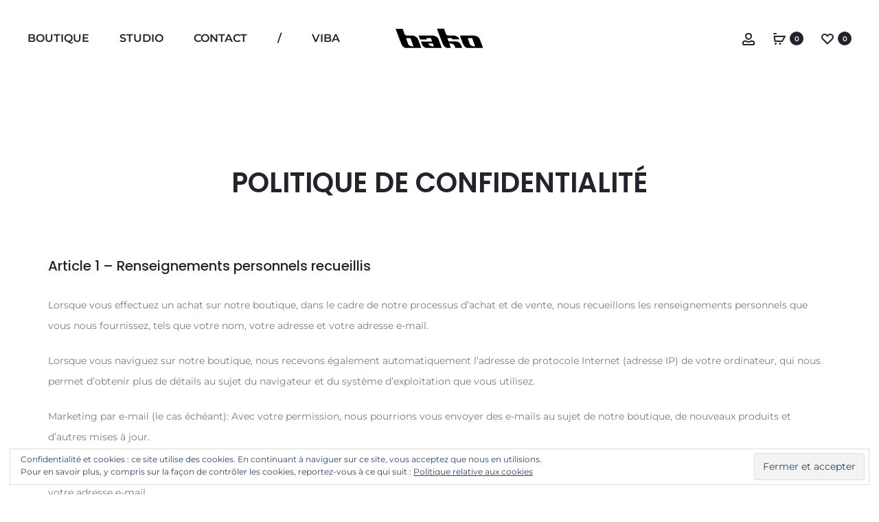

--- FILE ---
content_type: text/html; charset=UTF-8
request_url: https://www.bako.fr/politique-de-confidentialite/
body_size: 43777
content:
<!DOCTYPE html>
<html lang="fr-FR">
<head>
<meta charset="UTF-8">
<meta name="viewport" content="width=device-width, initial-scale=1">
<link rel="profile" href="http://gmpg.org/xfn/11">
<link rel="pingback" href="https://www.bako.fr/xmlrpc.php">

<!-- Manifest added by SuperPWA - Progressive Web Apps Plugin For WordPress -->
<link rel="manifest" href="/superpwa-manifest.json">
<meta name="theme-color" content="#000000">
<meta name="mobile-web-app-capable" content="yes">
<meta name="apple-touch-fullscreen" content="yes">
<meta name="apple-mobile-web-app-title" content="bako">
<meta name="application-name" content="bako">
<meta name="apple-mobile-web-app-capable" content="yes">
<meta name="apple-mobile-web-app-status-bar-style" content="default">
<link rel="apple-touch-icon"  href="https://www.bako.fr/custom/bako-192.png">
<link rel="apple-touch-icon" sizes="192x192" href="https://www.bako.fr/custom/bako-192.png">
<!-- / SuperPWA.com -->
<meta name='robots' content='index, follow, max-image-preview:large, max-snippet:-1, max-video-preview:-1' />
<!-- Jetpack Site Verification Tags -->
<meta name="google-site-verification" content="GS0RhSKbk1kYA9ROKTaf4Gjb6tyDgoHTLKIQc0z3VCo" />
<script>window._wca = window._wca || [];</script>

	<!-- This site is optimized with the Yoast SEO plugin v19.13 - https://yoast.com/wordpress/plugins/seo/ -->
	<title>Politique de confidentialité - bako</title>
	<link rel="canonical" href="https://www.bako.fr/politique-de-confidentialite/" />
	<meta property="og:locale" content="fr_FR" />
	<meta property="og:type" content="article" />
	<meta property="og:title" content="Politique de confidentialité - bako" />
	<meta property="og:description" content="Article 1 – Renseignements personnels recueillis Lorsque vous effectuez un achat sur notre boutique, dans le cadre de notre processus d’achat et de vente, nous recueillons les renseignements personnels que&hellip;" />
	<meta property="og:url" content="https://www.bako.fr/politique-de-confidentialite/" />
	<meta property="og:site_name" content="bako" />
	<meta property="article:modified_time" content="2021-02-02T16:54:54+00:00" />
	<meta name="twitter:card" content="summary_large_image" />
	<meta name="twitter:label1" content="Durée de lecture estimée" />
	<meta name="twitter:data1" content="7 minutes" />
	<script type="application/ld+json" class="yoast-schema-graph">{"@context":"https://schema.org","@graph":[{"@type":"WebPage","@id":"https://www.bako.fr/politique-de-confidentialite/","url":"https://www.bako.fr/politique-de-confidentialite/","name":"Politique de confidentialité - bako","isPartOf":{"@id":"https://www.bako.fr/#website"},"datePublished":"2021-01-26T17:27:03+00:00","dateModified":"2021-02-02T16:54:54+00:00","breadcrumb":{"@id":"https://www.bako.fr/politique-de-confidentialite/#breadcrumb"},"inLanguage":"fr-FR","potentialAction":[{"@type":"ReadAction","target":["https://www.bako.fr/politique-de-confidentialite/"]}]},{"@type":"BreadcrumbList","@id":"https://www.bako.fr/politique-de-confidentialite/#breadcrumb","itemListElement":[{"@type":"ListItem","position":1,"name":"Accueil","item":"https://www.bako.fr/"},{"@type":"ListItem","position":2,"name":"Politique de confidentialité"}]},{"@type":"WebSite","@id":"https://www.bako.fr/#website","url":"https://www.bako.fr/","name":"bako","description":"Affiches Auto et Moto ⎥ Agence de design","publisher":{"@id":"https://www.bako.fr/#organization"},"potentialAction":[{"@type":"SearchAction","target":{"@type":"EntryPoint","urlTemplate":"https://www.bako.fr/?s={search_term_string}"},"query-input":"required name=search_term_string"}],"inLanguage":"fr-FR"},{"@type":"Organization","@id":"https://www.bako.fr/#organization","name":"BAKO","url":"https://www.bako.fr/","logo":{"@type":"ImageObject","inLanguage":"fr-FR","@id":"https://www.bako.fr/#/schema/logo/image/","url":"https://www.bako.fr/wp-content/uploads/2021/02/bako-logo.svg","contentUrl":"https://www.bako.fr/wp-content/uploads/2021/02/bako-logo.svg","width":"1024","height":"1024","caption":"BAKO"},"image":{"@id":"https://www.bako.fr/#/schema/logo/image/"}}]}</script>
	<!-- / Yoast SEO plugin. -->


<link rel='dns-prefetch' href='//stats.wp.com' />
<link rel='dns-prefetch' href='//capi-automation.s3.us-east-2.amazonaws.com' />
<link rel='dns-prefetch' href='//fonts.googleapis.com' />
<link rel='dns-prefetch' href='//s.w.org' />
<link rel='dns-prefetch' href='//www.googletagmanager.com' />
<link rel="alternate" type="application/rss+xml" title="bako &raquo; Flux" href="https://www.bako.fr/feed/" />
<link rel="alternate" type="application/rss+xml" title="bako &raquo; Flux des commentaires" href="https://www.bako.fr/comments/feed/" />
<link rel="alternate" type="application/rss+xml" title="bako &raquo; Politique de confidentialité Flux des commentaires" href="https://www.bako.fr/politique-de-confidentialite/feed/" />
<script type="text/javascript">
window._wpemojiSettings = {"baseUrl":"https:\/\/s.w.org\/images\/core\/emoji\/13.1.0\/72x72\/","ext":".png","svgUrl":"https:\/\/s.w.org\/images\/core\/emoji\/13.1.0\/svg\/","svgExt":".svg","source":{"concatemoji":"https:\/\/www.bako.fr\/wp-includes\/js\/wp-emoji-release.min.js?ver=901e91daff9fdf786c9e1405288e9337"}};
/*! This file is auto-generated */
!function(e,a,t){var n,r,o,i=a.createElement("canvas"),p=i.getContext&&i.getContext("2d");function s(e,t){var a=String.fromCharCode;p.clearRect(0,0,i.width,i.height),p.fillText(a.apply(this,e),0,0);e=i.toDataURL();return p.clearRect(0,0,i.width,i.height),p.fillText(a.apply(this,t),0,0),e===i.toDataURL()}function c(e){var t=a.createElement("script");t.src=e,t.defer=t.type="text/javascript",a.getElementsByTagName("head")[0].appendChild(t)}for(o=Array("flag","emoji"),t.supports={everything:!0,everythingExceptFlag:!0},r=0;r<o.length;r++)t.supports[o[r]]=function(e){if(!p||!p.fillText)return!1;switch(p.textBaseline="top",p.font="600 32px Arial",e){case"flag":return s([127987,65039,8205,9895,65039],[127987,65039,8203,9895,65039])?!1:!s([55356,56826,55356,56819],[55356,56826,8203,55356,56819])&&!s([55356,57332,56128,56423,56128,56418,56128,56421,56128,56430,56128,56423,56128,56447],[55356,57332,8203,56128,56423,8203,56128,56418,8203,56128,56421,8203,56128,56430,8203,56128,56423,8203,56128,56447]);case"emoji":return!s([10084,65039,8205,55357,56613],[10084,65039,8203,55357,56613])}return!1}(o[r]),t.supports.everything=t.supports.everything&&t.supports[o[r]],"flag"!==o[r]&&(t.supports.everythingExceptFlag=t.supports.everythingExceptFlag&&t.supports[o[r]]);t.supports.everythingExceptFlag=t.supports.everythingExceptFlag&&!t.supports.flag,t.DOMReady=!1,t.readyCallback=function(){t.DOMReady=!0},t.supports.everything||(n=function(){t.readyCallback()},a.addEventListener?(a.addEventListener("DOMContentLoaded",n,!1),e.addEventListener("load",n,!1)):(e.attachEvent("onload",n),a.attachEvent("onreadystatechange",function(){"complete"===a.readyState&&t.readyCallback()})),(n=t.source||{}).concatemoji?c(n.concatemoji):n.wpemoji&&n.twemoji&&(c(n.twemoji),c(n.wpemoji)))}(window,document,window._wpemojiSettings);
</script>
<style type="text/css">
img.wp-smiley,
img.emoji {
	display: inline !important;
	border: none !important;
	box-shadow: none !important;
	height: 1em !important;
	width: 1em !important;
	margin: 0 0.07em !important;
	vertical-align: -0.1em !important;
	background: none !important;
	padding: 0 !important;
}
</style>
	<link rel='stylesheet' id='wp-block-library-css'  href='https://www.bako.fr/wp-includes/css/dist/block-library/style.min.css?ver=901e91daff9fdf786c9e1405288e9337' type='text/css' media='all' />
<style id='wp-block-library-inline-css' type='text/css'>
.has-text-align-justify{text-align:justify;}
</style>
<style id='wp-block-library-theme-inline-css' type='text/css'>
.wp-block-audio figcaption{color:#555;font-size:13px;text-align:center}.is-dark-theme .wp-block-audio figcaption{color:hsla(0,0%,100%,.65)}.wp-block-code>code{font-family:Menlo,Consolas,monaco,monospace;color:#1e1e1e;padding:.8em 1em;border:1px solid #ddd;border-radius:4px}.wp-block-embed figcaption{color:#555;font-size:13px;text-align:center}.is-dark-theme .wp-block-embed figcaption{color:hsla(0,0%,100%,.65)}.blocks-gallery-caption{color:#555;font-size:13px;text-align:center}.is-dark-theme .blocks-gallery-caption{color:hsla(0,0%,100%,.65)}.wp-block-image figcaption{color:#555;font-size:13px;text-align:center}.is-dark-theme .wp-block-image figcaption{color:hsla(0,0%,100%,.65)}.wp-block-pullquote{border-top:4px solid;border-bottom:4px solid;margin-bottom:1.75em;color:currentColor}.wp-block-pullquote__citation,.wp-block-pullquote cite,.wp-block-pullquote footer{color:currentColor;text-transform:uppercase;font-size:.8125em;font-style:normal}.wp-block-quote{border-left:.25em solid;margin:0 0 1.75em;padding-left:1em}.wp-block-quote cite,.wp-block-quote footer{color:currentColor;font-size:.8125em;position:relative;font-style:normal}.wp-block-quote.has-text-align-right{border-left:none;border-right:.25em solid;padding-left:0;padding-right:1em}.wp-block-quote.has-text-align-center{border:none;padding-left:0}.wp-block-quote.is-large,.wp-block-quote.is-style-large,.wp-block-quote.is-style-plain{border:none}.wp-block-search .wp-block-search__label{font-weight:700}.wp-block-group:where(.has-background){padding:1.25em 2.375em}.wp-block-separator{border:none;border-bottom:2px solid;margin-left:auto;margin-right:auto;opacity:.4}.wp-block-separator:not(.is-style-wide):not(.is-style-dots){width:100px}.wp-block-separator.has-background:not(.is-style-dots){border-bottom:none;height:1px}.wp-block-separator.has-background:not(.is-style-wide):not(.is-style-dots){height:2px}.wp-block-table thead{border-bottom:3px solid}.wp-block-table tfoot{border-top:3px solid}.wp-block-table td,.wp-block-table th{padding:.5em;border:1px solid;word-break:normal}.wp-block-table figcaption{color:#555;font-size:13px;text-align:center}.is-dark-theme .wp-block-table figcaption{color:hsla(0,0%,100%,.65)}.wp-block-video figcaption{color:#555;font-size:13px;text-align:center}.is-dark-theme .wp-block-video figcaption{color:hsla(0,0%,100%,.65)}.wp-block-template-part.has-background{padding:1.25em 2.375em;margin-top:0;margin-bottom:0}
</style>
<link rel='stylesheet' id='mediaelement-css'  href='https://www.bako.fr/wp-includes/js/mediaelement/mediaelementplayer-legacy.min.css?ver=4.2.16' type='text/css' media='all' />
<link rel='stylesheet' id='wp-mediaelement-css'  href='https://www.bako.fr/wp-includes/js/mediaelement/wp-mediaelement.min.css?ver=901e91daff9fdf786c9e1405288e9337' type='text/css' media='all' />
<link rel='stylesheet' id='wc-blocks-vendors-style-css'  href='https://www.bako.fr/wp-content/plugins/woocommerce/packages/woocommerce-blocks/build/wc-blocks-vendors-style.css?ver=9.4.4' type='text/css' media='all' />
<link rel='stylesheet' id='wc-blocks-style-css'  href='https://www.bako.fr/wp-content/plugins/woocommerce/packages/woocommerce-blocks/build/wc-blocks-style.css?ver=9.4.4' type='text/css' media='all' />
<style id='global-styles-inline-css' type='text/css'>
body{--wp--preset--color--black: #000000;--wp--preset--color--cyan-bluish-gray: #abb8c3;--wp--preset--color--white: #ffffff;--wp--preset--color--pale-pink: #f78da7;--wp--preset--color--vivid-red: #cf2e2e;--wp--preset--color--luminous-vivid-orange: #ff6900;--wp--preset--color--luminous-vivid-amber: #fcb900;--wp--preset--color--light-green-cyan: #7bdcb5;--wp--preset--color--vivid-green-cyan: #00d084;--wp--preset--color--pale-cyan-blue: #8ed1fc;--wp--preset--color--vivid-cyan-blue: #0693e3;--wp--preset--color--vivid-purple: #9b51e0;--wp--preset--gradient--vivid-cyan-blue-to-vivid-purple: linear-gradient(135deg,rgba(6,147,227,1) 0%,rgb(155,81,224) 100%);--wp--preset--gradient--light-green-cyan-to-vivid-green-cyan: linear-gradient(135deg,rgb(122,220,180) 0%,rgb(0,208,130) 100%);--wp--preset--gradient--luminous-vivid-amber-to-luminous-vivid-orange: linear-gradient(135deg,rgba(252,185,0,1) 0%,rgba(255,105,0,1) 100%);--wp--preset--gradient--luminous-vivid-orange-to-vivid-red: linear-gradient(135deg,rgba(255,105,0,1) 0%,rgb(207,46,46) 100%);--wp--preset--gradient--very-light-gray-to-cyan-bluish-gray: linear-gradient(135deg,rgb(238,238,238) 0%,rgb(169,184,195) 100%);--wp--preset--gradient--cool-to-warm-spectrum: linear-gradient(135deg,rgb(74,234,220) 0%,rgb(151,120,209) 20%,rgb(207,42,186) 40%,rgb(238,44,130) 60%,rgb(251,105,98) 80%,rgb(254,248,76) 100%);--wp--preset--gradient--blush-light-purple: linear-gradient(135deg,rgb(255,206,236) 0%,rgb(152,150,240) 100%);--wp--preset--gradient--blush-bordeaux: linear-gradient(135deg,rgb(254,205,165) 0%,rgb(254,45,45) 50%,rgb(107,0,62) 100%);--wp--preset--gradient--luminous-dusk: linear-gradient(135deg,rgb(255,203,112) 0%,rgb(199,81,192) 50%,rgb(65,88,208) 100%);--wp--preset--gradient--pale-ocean: linear-gradient(135deg,rgb(255,245,203) 0%,rgb(182,227,212) 50%,rgb(51,167,181) 100%);--wp--preset--gradient--electric-grass: linear-gradient(135deg,rgb(202,248,128) 0%,rgb(113,206,126) 100%);--wp--preset--gradient--midnight: linear-gradient(135deg,rgb(2,3,129) 0%,rgb(40,116,252) 100%);--wp--preset--duotone--dark-grayscale: url('#wp-duotone-dark-grayscale');--wp--preset--duotone--grayscale: url('#wp-duotone-grayscale');--wp--preset--duotone--purple-yellow: url('#wp-duotone-purple-yellow');--wp--preset--duotone--blue-red: url('#wp-duotone-blue-red');--wp--preset--duotone--midnight: url('#wp-duotone-midnight');--wp--preset--duotone--magenta-yellow: url('#wp-duotone-magenta-yellow');--wp--preset--duotone--purple-green: url('#wp-duotone-purple-green');--wp--preset--duotone--blue-orange: url('#wp-duotone-blue-orange');--wp--preset--font-size--small: 13px;--wp--preset--font-size--medium: 20px;--wp--preset--font-size--large: 36px;--wp--preset--font-size--x-large: 42px;}.has-black-color{color: var(--wp--preset--color--black) !important;}.has-cyan-bluish-gray-color{color: var(--wp--preset--color--cyan-bluish-gray) !important;}.has-white-color{color: var(--wp--preset--color--white) !important;}.has-pale-pink-color{color: var(--wp--preset--color--pale-pink) !important;}.has-vivid-red-color{color: var(--wp--preset--color--vivid-red) !important;}.has-luminous-vivid-orange-color{color: var(--wp--preset--color--luminous-vivid-orange) !important;}.has-luminous-vivid-amber-color{color: var(--wp--preset--color--luminous-vivid-amber) !important;}.has-light-green-cyan-color{color: var(--wp--preset--color--light-green-cyan) !important;}.has-vivid-green-cyan-color{color: var(--wp--preset--color--vivid-green-cyan) !important;}.has-pale-cyan-blue-color{color: var(--wp--preset--color--pale-cyan-blue) !important;}.has-vivid-cyan-blue-color{color: var(--wp--preset--color--vivid-cyan-blue) !important;}.has-vivid-purple-color{color: var(--wp--preset--color--vivid-purple) !important;}.has-black-background-color{background-color: var(--wp--preset--color--black) !important;}.has-cyan-bluish-gray-background-color{background-color: var(--wp--preset--color--cyan-bluish-gray) !important;}.has-white-background-color{background-color: var(--wp--preset--color--white) !important;}.has-pale-pink-background-color{background-color: var(--wp--preset--color--pale-pink) !important;}.has-vivid-red-background-color{background-color: var(--wp--preset--color--vivid-red) !important;}.has-luminous-vivid-orange-background-color{background-color: var(--wp--preset--color--luminous-vivid-orange) !important;}.has-luminous-vivid-amber-background-color{background-color: var(--wp--preset--color--luminous-vivid-amber) !important;}.has-light-green-cyan-background-color{background-color: var(--wp--preset--color--light-green-cyan) !important;}.has-vivid-green-cyan-background-color{background-color: var(--wp--preset--color--vivid-green-cyan) !important;}.has-pale-cyan-blue-background-color{background-color: var(--wp--preset--color--pale-cyan-blue) !important;}.has-vivid-cyan-blue-background-color{background-color: var(--wp--preset--color--vivid-cyan-blue) !important;}.has-vivid-purple-background-color{background-color: var(--wp--preset--color--vivid-purple) !important;}.has-black-border-color{border-color: var(--wp--preset--color--black) !important;}.has-cyan-bluish-gray-border-color{border-color: var(--wp--preset--color--cyan-bluish-gray) !important;}.has-white-border-color{border-color: var(--wp--preset--color--white) !important;}.has-pale-pink-border-color{border-color: var(--wp--preset--color--pale-pink) !important;}.has-vivid-red-border-color{border-color: var(--wp--preset--color--vivid-red) !important;}.has-luminous-vivid-orange-border-color{border-color: var(--wp--preset--color--luminous-vivid-orange) !important;}.has-luminous-vivid-amber-border-color{border-color: var(--wp--preset--color--luminous-vivid-amber) !important;}.has-light-green-cyan-border-color{border-color: var(--wp--preset--color--light-green-cyan) !important;}.has-vivid-green-cyan-border-color{border-color: var(--wp--preset--color--vivid-green-cyan) !important;}.has-pale-cyan-blue-border-color{border-color: var(--wp--preset--color--pale-cyan-blue) !important;}.has-vivid-cyan-blue-border-color{border-color: var(--wp--preset--color--vivid-cyan-blue) !important;}.has-vivid-purple-border-color{border-color: var(--wp--preset--color--vivid-purple) !important;}.has-vivid-cyan-blue-to-vivid-purple-gradient-background{background: var(--wp--preset--gradient--vivid-cyan-blue-to-vivid-purple) !important;}.has-light-green-cyan-to-vivid-green-cyan-gradient-background{background: var(--wp--preset--gradient--light-green-cyan-to-vivid-green-cyan) !important;}.has-luminous-vivid-amber-to-luminous-vivid-orange-gradient-background{background: var(--wp--preset--gradient--luminous-vivid-amber-to-luminous-vivid-orange) !important;}.has-luminous-vivid-orange-to-vivid-red-gradient-background{background: var(--wp--preset--gradient--luminous-vivid-orange-to-vivid-red) !important;}.has-very-light-gray-to-cyan-bluish-gray-gradient-background{background: var(--wp--preset--gradient--very-light-gray-to-cyan-bluish-gray) !important;}.has-cool-to-warm-spectrum-gradient-background{background: var(--wp--preset--gradient--cool-to-warm-spectrum) !important;}.has-blush-light-purple-gradient-background{background: var(--wp--preset--gradient--blush-light-purple) !important;}.has-blush-bordeaux-gradient-background{background: var(--wp--preset--gradient--blush-bordeaux) !important;}.has-luminous-dusk-gradient-background{background: var(--wp--preset--gradient--luminous-dusk) !important;}.has-pale-ocean-gradient-background{background: var(--wp--preset--gradient--pale-ocean) !important;}.has-electric-grass-gradient-background{background: var(--wp--preset--gradient--electric-grass) !important;}.has-midnight-gradient-background{background: var(--wp--preset--gradient--midnight) !important;}.has-small-font-size{font-size: var(--wp--preset--font-size--small) !important;}.has-medium-font-size{font-size: var(--wp--preset--font-size--medium) !important;}.has-large-font-size{font-size: var(--wp--preset--font-size--large) !important;}.has-x-large-font-size{font-size: var(--wp--preset--font-size--x-large) !important;}
</style>
<link rel='stylesheet' id='contact-form-7-css'  href='https://www.bako.fr/wp-content/plugins/contact-form-7/includes/css/styles.css?ver=5.6.4' type='text/css' media='all' />
<style id='contact-form-7-inline-css' type='text/css'>
.wpcf7 .wpcf7-recaptcha iframe {margin-bottom: 0;}.wpcf7 .wpcf7-recaptcha[data-align="center"] > div {margin: 0 auto;}.wpcf7 .wpcf7-recaptcha[data-align="right"] > div {margin: 0 0 0 auto;}
</style>
<link rel='stylesheet' id='woocommerce-general-css'  href='https://www.bako.fr/wp-content/plugins/woocommerce/assets/css/woocommerce.css?ver=7.4.1' type='text/css' media='all' />
<style id='woocommerce-inline-inline-css' type='text/css'>
.woocommerce form .form-row .required { visibility: visible; }
</style>
<link rel='stylesheet' id='trp-language-switcher-style-css'  href='https://www.bako.fr/wp-content/plugins/translatepress-multilingual/assets/css/trp-language-switcher.css?ver=2.6.9' type='text/css' media='all' />
<link rel='stylesheet' id='sober-fonts-css'  href='https://fonts.googleapis.com/css?family=Poppins%3A300%2C400%2C500%2C600%2C700%7CMontserrat&#038;subset=latin%2Clatin-ext&#038;display=swap&#038;ver=901e91daff9fdf786c9e1405288e9337' type='text/css' media='all' />
<link rel='stylesheet' id='font-awesome-css'  href='https://www.bako.fr/wp-content/themes/sober/css/font-awesome.min.css?ver=4.7.0' type='text/css' media='all' />
<link rel='stylesheet' id='bootstrap-css'  href='https://www.bako.fr/wp-content/themes/sober/css/bootstrap.css?ver=3.3.6' type='text/css' media='all' />
<link rel='stylesheet' id='sober-css'  href='https://www.bako.fr/wp-content/themes/sober/style.css?ver=3.2.5' type='text/css' media='all' />
<style id='sober-inline-css' type='text/css'>

				@font-face {
					font-family: "Sofia Pro";
					src: url( https://www.bako.fr/wp-content/themes/sober/fonts/sofiapro-light-webfont.woff2 ) format("woff2");
					font-weight: 300;
					font-style: normal;
					font-display: swap;
				}
			body,button,input,select,textarea{font-family: Montserrat;font-size: 14px;font-weight: 400;line-height: 2.14286;color: #7c7c80;}a{color: #23232c;}a:hover{color: #111114;}h1, .h1{font-family: Poppins;font-size: 40px;font-weight: 600;line-height: 1.2;color: #23232c;text-transform: uppercase;}h2, .h2{font-family: Poppins;font-size: 30px;font-weight: 500;line-height: 1.2;color: #23232c;text-transform: none;}h3, .h3{font-family: Poppins;font-size: 20px;font-weight: 500;line-height: 1.2;color: #23232c;text-transform: none;}h4, .h4{font-family: Poppins;font-size: 18px;font-weight: 500;line-height: 1.2;color: #23232c;text-transform: none;}h5, .h5{font-family: Poppins;font-size: 14px;font-weight: 500;line-height: 1.2;color: #23232c;text-transform: none;}h6, .h6{font-family: Poppins;font-size: 12px;font-weight: 500;line-height: 1.2;color: #23232c;text-transform: none;}.nav-menu > li > a, .side-menu .menu > li > a{font-family: Montserrat;font-size: 12px;font-weight: 600;color: #23232c;text-transform: uppercase;}.nav-menu .sub-menu a, .side-menu .sub-menu a{font-family: Poppins;font-size: 12px;font-weight: 400;line-height: 1.4;color: #909097;text-transform: none;}.primary-menu.side-menu .menu > li > a{font-family: Poppins;font-size: 16px;font-weight: 600;color: #23232c;text-transform: uppercase;}.primary-menu.side-menu .sub-menu li a{font-family: Poppins;font-size: 12px;font-weight: 400;line-height: 1.4;color: #909097;text-transform: none;}.mobile-menu.side-menu .menu > li > a{font-family: Poppins;font-size: 16px;font-weight: 600;color: #23232c;text-transform: uppercase;}.mobile-menu.side-menu .sub-menu li a{font-family: Poppins;font-size: 12px;font-weight: 400;line-height: 1.3;color: #909097;text-transform: none;}.page-header .page-title{font-family: Poppins;font-size: 90;font-weight: 600;line-height: 1;text-transform: uppercase;}.page-header-style-minimal .page-header .page-title{font-family: Sofia Pro;font-size: 24px;font-weight: 300;line-height: 1;text-transform: none;}.woocommerce .woocommerce-breadcrumb, .breadcrumb{font-family: Poppins;font-size: 10px;font-weight: 500;text-transform: none;}.widget-title{font-family: Sofia Pro;font-size: 20px;font-weight: 400;color: #23232c;text-transform: none;}.woocommerce div.product .product_title{font-family: Poppins;font-size: 32px;font-weight: 400;color: #1e1e23;text-transform: none;}.woocommerce div.product .woocommerce-product-details__short-description, .woocommerce div.product div[itemprop="description"]{font-family: Poppins;font-size: 12px;font-weight: 400;line-height: 2;text-transform: none;}.woocommerce .upsells h2, .woocommerce .related h2{font-family: Poppins;font-size: 14px;font-weight: 400;color: #23232c;}.footer-info{font-family: Poppins;font-size: 8px;font-weight: 400;}.site-branding .logo img {width: 140px;}.sober-popup.popup-layout-fullscreen, .sober-popup-backdrop {background-color: rgba(35,35,44,0.5); }.woocommerce .ribbons .onsale {background-color: #ffaa65}.woocommerce .ribbons .newness {background-color: #9fc3e9}.woocommerce .ribbons .featured {background-color: #ff6962}.woocommerce .ribbons .sold-out {background-color: #827d7d}
</style>
<link rel='stylesheet' id='flexible-shipping-free-shipping-css'  href='https://www.bako.fr/wp-content/plugins/flexible-shipping/assets/dist/css/free-shipping.css?ver=4.21.5.2' type='text/css' media='all' />
<link rel='stylesheet' id='soopf-css'  href='https://www.bako.fr/wp-content/plugins/soo-product-filter/assets/css/frontend.css?ver=20160623' type='text/css' media='all' />
<link rel='stylesheet' id='soo-wishlist-css'  href='https://www.bako.fr/wp-content/plugins/soo-wishlist/assets/css/wishlist.css?ver=1.2.6' type='text/css' media='all' />
<link rel='stylesheet' id='leaflet-css'  href='https://www.bako.fr/wp-content/plugins/sober-addons/assets/css/leaflet.css?ver=1.7.1' type='text/css' media='all' />
<link rel='stylesheet' id='jetpack_css-css'  href='https://www.bako.fr/wp-content/plugins/jetpack/css/jetpack.css?ver=11.4.2' type='text/css' media='all' />
<script type="text/template" id="tmpl-variation-template">
	<div class="woocommerce-variation-description">{{{ data.variation.variation_description }}}</div>
	<div class="woocommerce-variation-price">{{{ data.variation.price_html }}}</div>
	<div class="woocommerce-variation-availability">{{{ data.variation.availability_html }}}</div>
</script>
<script type="text/template" id="tmpl-unavailable-variation-template">
	<p>Désolé, ce produit n&rsquo;est pas disponible. Veuillez choisir une combinaison différente.</p>
</script>
<script type='text/javascript' src='https://www.bako.fr/wp-includes/js/jquery/jquery.min.js?ver=3.6.0' id='jquery-core-js'></script>
<script type='text/javascript' src='https://www.bako.fr/wp-includes/js/jquery/jquery-migrate.min.js?ver=3.3.2' id='jquery-migrate-js'></script>
<script type='text/javascript' src='https://www.bako.fr/wp-content/plugins/woocommerce/assets/js/jquery-blockui/jquery.blockUI.min.js?ver=2.7.0-wc.7.4.1' id='jquery-blockui-js'></script>
<script type='text/javascript' id='wc-add-to-cart-js-extra'>
/* <![CDATA[ */
var wc_add_to_cart_params = {"ajax_url":"\/wp-admin\/admin-ajax.php","wc_ajax_url":"\/?wc-ajax=%%endpoint%%","i18n_view_cart":"Voir le panier","cart_url":"https:\/\/www.bako.fr\/panier\/","is_cart":"","cart_redirect_after_add":"no"};
/* ]]> */
</script>
<script type='text/javascript' src='https://www.bako.fr/wp-content/plugins/woocommerce/assets/js/frontend/add-to-cart.min.js?ver=7.4.1' id='wc-add-to-cart-js'></script>
<script type='text/javascript' src='https://www.bako.fr/wp-content/plugins/translatepress-multilingual/assets/js/trp-frontend-compatibility.js?ver=2.6.9' id='trp-frontend-compatibility-js'></script>
<script type='text/javascript' src='https://www.bako.fr/wp-content/plugins/js_composer/assets/js/vendors/woocommerce-add-to-cart.js?ver=6.8.0' id='vc_woocommerce-add-to-cart-js-js'></script>
<script type='text/javascript' id='kk-script-js-extra'>
/* <![CDATA[ */
var fetchCartItems = {"ajax_url":"https:\/\/www.bako.fr\/wp-admin\/admin-ajax.php","action":"kk_wc_fetchcartitems","nonce":"de11f90036","currency":"EUR"};
/* ]]> */
</script>
<script type='text/javascript' src='https://www.bako.fr/wp-content/plugins/kliken-marketing-for-google/assets/kk-script.js?ver=901e91daff9fdf786c9e1405288e9337' id='kk-script-js'></script>
<script defer type='text/javascript' src='https://stats.wp.com/s-202604.js' id='woocommerce-analytics-js'></script>
<link rel="https://api.w.org/" href="https://www.bako.fr/wp-json/" /><link rel="alternate" type="application/json" href="https://www.bako.fr/wp-json/wp/v2/pages/3" /><link rel="EditURI" type="application/rsd+xml" title="RSD" href="https://www.bako.fr/xmlrpc.php?rsd" />
<link rel="wlwmanifest" type="application/wlwmanifest+xml" href="https://www.bako.fr/wp-includes/wlwmanifest.xml" /> 

<link rel='shortlink' href='https://www.bako.fr/?p=3' />
<link rel="alternate" type="application/json+oembed" href="https://www.bako.fr/wp-json/oembed/1.0/embed?url=https%3A%2F%2Fwww.bako.fr%2Fpolitique-de-confidentialite%2F" />
<link rel="alternate" type="text/xml+oembed" href="https://www.bako.fr/wp-json/oembed/1.0/embed?url=https%3A%2F%2Fwww.bako.fr%2Fpolitique-de-confidentialite%2F&#038;format=xml" />
		<script type="text/javascript">
			//<![CDATA[
			var show_msg = '1';
			if (show_msg !== '0') {
				var options = {view_src: "View Source is disabled!", inspect_elem: "Inspect Element is disabled!", right_click: "Right click is disabled!", copy_cut_paste_content: "Cut/Copy/Paste is disabled!", image_drop: "Image Drag-n-Drop is disabled!" }
			} else {
				var options = '';
			}

         	function nocontextmenu(e) { return false; }
         	document.oncontextmenu = nocontextmenu;
         	document.ondragstart = function() { return false;}

			document.onmousedown = function (event) {
				event = (event || window.event);
				if (event.keyCode === 123) {
					if (show_msg !== '0') {show_toast('inspect_elem');}
					return false;
				}
			}
			document.onkeydown = function (event) {
				event = (event || window.event);
				//alert(event.keyCode);   return false;
				if (event.keyCode === 123 ||
						event.ctrlKey && event.shiftKey && event.keyCode === 73 ||
						event.ctrlKey && event.shiftKey && event.keyCode === 75) {
					if (show_msg !== '0') {show_toast('inspect_elem');}
					return false;
				}
				if (event.ctrlKey && event.keyCode === 85) {
					if (show_msg !== '0') {show_toast('view_src');}
					return false;
				}
			}
			function addMultiEventListener(element, eventNames, listener) {
				var events = eventNames.split(' ');
				for (var i = 0, iLen = events.length; i < iLen; i++) {
					element.addEventListener(events[i], function (e) {
						e.preventDefault();
						if (show_msg !== '0') {
							show_toast(listener);
						}
					});
				}
			}
			addMultiEventListener(document, 'contextmenu', 'right_click');
			addMultiEventListener(document, 'cut copy paste print', 'copy_cut_paste_content');
			addMultiEventListener(document, 'drag drop', 'image_drop');
			function show_toast(text) {
				var x = document.getElementById("amm_drcfw_toast_msg");
				x.innerHTML = eval('options.' + text);
				x.className = "show";
				setTimeout(function () {
					x.className = x.className.replace("show", "")
				}, 3000);
			}
		//]]>
		</script>
		<style type="text/css">body * :not(input):not(textarea){user-select:none !important; -webkit-touch-callout: none !important;  -webkit-user-select: none !important; -moz-user-select:none !important; -khtml-user-select:none !important; -ms-user-select: none !important;}#amm_drcfw_toast_msg{visibility:hidden;min-width:250px;margin-left:-125px;background-color:#333;color:#fff;text-align:center;border-radius:2px;padding:16px;position:fixed;z-index:999;left:50%;bottom:30px;font-size:17px}#amm_drcfw_toast_msg.show{visibility:visible;-webkit-animation:fadein .5s,fadeout .5s 2.5s;animation:fadein .5s,fadeout .5s 2.5s}@-webkit-keyframes fadein{from{bottom:0;opacity:0}to{bottom:30px;opacity:1}}@keyframes fadein{from{bottom:0;opacity:0}to{bottom:30px;opacity:1}}@-webkit-keyframes fadeout{from{bottom:30px;opacity:1}to{bottom:0;opacity:0}}@keyframes fadeout{from{bottom:30px;opacity:1}to{bottom:0;opacity:0}}</style>
		<meta name="generator" content="Site Kit by Google 1.158.0" /><link rel="alternate" hreflang="fr-FR" href="https://www.bako.fr/politique-de-confidentialite/"/>
<link rel="alternate" hreflang="fr" href="https://www.bako.fr/politique-de-confidentialite/"/>
	<noscript><style>.woocommerce-product-gallery{ opacity: 1 !important; }</style></noscript>
	<meta name="google-site-verification" content="caUuFN__bnvHEZniLtEUxBPHXW2ZP8qBjGmF0Sf9xbQ"><style type="text/css">.recentcomments a{display:inline !important;padding:0 !important;margin:0 !important;}</style>			<script  type="text/javascript">
				!function(f,b,e,v,n,t,s){if(f.fbq)return;n=f.fbq=function(){n.callMethod?
					n.callMethod.apply(n,arguments):n.queue.push(arguments)};if(!f._fbq)f._fbq=n;
					n.push=n;n.loaded=!0;n.version='2.0';n.queue=[];t=b.createElement(e);t.async=!0;
					t.src=v;s=b.getElementsByTagName(e)[0];s.parentNode.insertBefore(t,s)}(window,
					document,'script','https://connect.facebook.net/en_US/fbevents.js');
			</script>
			<!-- WooCommerce Facebook Integration Begin -->
			<script  type="text/javascript">

				fbq('init', '1629346070787357', {}, {
    "agent": "woocommerce_0-7.4.1-3.5.15"
});

				document.addEventListener( 'DOMContentLoaded', function() {
					// Insert placeholder for events injected when a product is added to the cart through AJAX.
					document.body.insertAdjacentHTML( 'beforeend', '<div class=\"wc-facebook-pixel-event-placeholder\"></div>' );
				}, false );

			</script>
			<!-- WooCommerce Facebook Integration End -->
			<meta name="generator" content="Powered by WPBakery Page Builder - drag and drop page builder for WordPress."/>
			<style type="text/css">
				/* If html does not have either class, do not show lazy loaded images. */
				html:not( .jetpack-lazy-images-js-enabled ):not( .js ) .jetpack-lazy-image {
					display: none;
				}
			</style>
			<script>
				document.documentElement.classList.add(
					'jetpack-lazy-images-js-enabled'
				);
			</script>
		<link rel="icon" href="https://www.bako.fr/wp-content/uploads/2021/03/cropped-favicon-32x32.png" sizes="32x32" />
<link rel="icon" href="https://www.bako.fr/wp-content/uploads/2021/03/cropped-favicon-192x192.png" sizes="192x192" />
<meta name="msapplication-TileImage" content="https://www.bako.fr/wp-content/uploads/2021/03/cropped-favicon-270x270.png" />
<link rel="stylesheet" type="text/css" id="wp-custom-css" href="https://www.bako.fr/?custom-css=303c274b3d" /><style id="kirki-inline-styles">@media screen and (max-width: 767px){.mobile-menu{width:68%;}}/* cyrillic-ext */
@font-face {
  font-family: 'Montserrat';
  font-style: normal;
  font-weight: 400;
  font-display: swap;
  src: url(https://www.bako.fr/wp-content/fonts/montserrat/JTUSjIg1_i6t8kCHKm459WRhyzbi.woff2) format('woff2');
  unicode-range: U+0460-052F, U+1C80-1C8A, U+20B4, U+2DE0-2DFF, U+A640-A69F, U+FE2E-FE2F;
}
/* cyrillic */
@font-face {
  font-family: 'Montserrat';
  font-style: normal;
  font-weight: 400;
  font-display: swap;
  src: url(https://www.bako.fr/wp-content/fonts/montserrat/JTUSjIg1_i6t8kCHKm459W1hyzbi.woff2) format('woff2');
  unicode-range: U+0301, U+0400-045F, U+0490-0491, U+04B0-04B1, U+2116;
}
/* vietnamese */
@font-face {
  font-family: 'Montserrat';
  font-style: normal;
  font-weight: 400;
  font-display: swap;
  src: url(https://www.bako.fr/wp-content/fonts/montserrat/JTUSjIg1_i6t8kCHKm459WZhyzbi.woff2) format('woff2');
  unicode-range: U+0102-0103, U+0110-0111, U+0128-0129, U+0168-0169, U+01A0-01A1, U+01AF-01B0, U+0300-0301, U+0303-0304, U+0308-0309, U+0323, U+0329, U+1EA0-1EF9, U+20AB;
}
/* latin-ext */
@font-face {
  font-family: 'Montserrat';
  font-style: normal;
  font-weight: 400;
  font-display: swap;
  src: url(https://www.bako.fr/wp-content/fonts/montserrat/JTUSjIg1_i6t8kCHKm459Wdhyzbi.woff2) format('woff2');
  unicode-range: U+0100-02BA, U+02BD-02C5, U+02C7-02CC, U+02CE-02D7, U+02DD-02FF, U+0304, U+0308, U+0329, U+1D00-1DBF, U+1E00-1E9F, U+1EF2-1EFF, U+2020, U+20A0-20AB, U+20AD-20C0, U+2113, U+2C60-2C7F, U+A720-A7FF;
}
/* latin */
@font-face {
  font-family: 'Montserrat';
  font-style: normal;
  font-weight: 400;
  font-display: swap;
  src: url(https://www.bako.fr/wp-content/fonts/montserrat/JTUSjIg1_i6t8kCHKm459Wlhyw.woff2) format('woff2');
  unicode-range: U+0000-00FF, U+0131, U+0152-0153, U+02BB-02BC, U+02C6, U+02DA, U+02DC, U+0304, U+0308, U+0329, U+2000-206F, U+20AC, U+2122, U+2191, U+2193, U+2212, U+2215, U+FEFF, U+FFFD;
}
/* cyrillic-ext */
@font-face {
  font-family: 'Montserrat';
  font-style: normal;
  font-weight: 600;
  font-display: swap;
  src: url(https://www.bako.fr/wp-content/fonts/montserrat/JTUSjIg1_i6t8kCHKm459WRhyzbi.woff2) format('woff2');
  unicode-range: U+0460-052F, U+1C80-1C8A, U+20B4, U+2DE0-2DFF, U+A640-A69F, U+FE2E-FE2F;
}
/* cyrillic */
@font-face {
  font-family: 'Montserrat';
  font-style: normal;
  font-weight: 600;
  font-display: swap;
  src: url(https://www.bako.fr/wp-content/fonts/montserrat/JTUSjIg1_i6t8kCHKm459W1hyzbi.woff2) format('woff2');
  unicode-range: U+0301, U+0400-045F, U+0490-0491, U+04B0-04B1, U+2116;
}
/* vietnamese */
@font-face {
  font-family: 'Montserrat';
  font-style: normal;
  font-weight: 600;
  font-display: swap;
  src: url(https://www.bako.fr/wp-content/fonts/montserrat/JTUSjIg1_i6t8kCHKm459WZhyzbi.woff2) format('woff2');
  unicode-range: U+0102-0103, U+0110-0111, U+0128-0129, U+0168-0169, U+01A0-01A1, U+01AF-01B0, U+0300-0301, U+0303-0304, U+0308-0309, U+0323, U+0329, U+1EA0-1EF9, U+20AB;
}
/* latin-ext */
@font-face {
  font-family: 'Montserrat';
  font-style: normal;
  font-weight: 600;
  font-display: swap;
  src: url(https://www.bako.fr/wp-content/fonts/montserrat/JTUSjIg1_i6t8kCHKm459Wdhyzbi.woff2) format('woff2');
  unicode-range: U+0100-02BA, U+02BD-02C5, U+02C7-02CC, U+02CE-02D7, U+02DD-02FF, U+0304, U+0308, U+0329, U+1D00-1DBF, U+1E00-1E9F, U+1EF2-1EFF, U+2020, U+20A0-20AB, U+20AD-20C0, U+2113, U+2C60-2C7F, U+A720-A7FF;
}
/* latin */
@font-face {
  font-family: 'Montserrat';
  font-style: normal;
  font-weight: 600;
  font-display: swap;
  src: url(https://www.bako.fr/wp-content/fonts/montserrat/JTUSjIg1_i6t8kCHKm459Wlhyw.woff2) format('woff2');
  unicode-range: U+0000-00FF, U+0131, U+0152-0153, U+02BB-02BC, U+02C6, U+02DA, U+02DC, U+0304, U+0308, U+0329, U+2000-206F, U+20AC, U+2122, U+2191, U+2193, U+2212, U+2215, U+FEFF, U+FFFD;
}/* devanagari */
@font-face {
  font-family: 'Poppins';
  font-style: normal;
  font-weight: 400;
  font-display: swap;
  src: url(https://www.bako.fr/wp-content/fonts/poppins/pxiEyp8kv8JHgFVrJJbecmNE.woff2) format('woff2');
  unicode-range: U+0900-097F, U+1CD0-1CF9, U+200C-200D, U+20A8, U+20B9, U+20F0, U+25CC, U+A830-A839, U+A8E0-A8FF, U+11B00-11B09;
}
/* latin-ext */
@font-face {
  font-family: 'Poppins';
  font-style: normal;
  font-weight: 400;
  font-display: swap;
  src: url(https://www.bako.fr/wp-content/fonts/poppins/pxiEyp8kv8JHgFVrJJnecmNE.woff2) format('woff2');
  unicode-range: U+0100-02BA, U+02BD-02C5, U+02C7-02CC, U+02CE-02D7, U+02DD-02FF, U+0304, U+0308, U+0329, U+1D00-1DBF, U+1E00-1E9F, U+1EF2-1EFF, U+2020, U+20A0-20AB, U+20AD-20C0, U+2113, U+2C60-2C7F, U+A720-A7FF;
}
/* latin */
@font-face {
  font-family: 'Poppins';
  font-style: normal;
  font-weight: 400;
  font-display: swap;
  src: url(https://www.bako.fr/wp-content/fonts/poppins/pxiEyp8kv8JHgFVrJJfecg.woff2) format('woff2');
  unicode-range: U+0000-00FF, U+0131, U+0152-0153, U+02BB-02BC, U+02C6, U+02DA, U+02DC, U+0304, U+0308, U+0329, U+2000-206F, U+20AC, U+2122, U+2191, U+2193, U+2212, U+2215, U+FEFF, U+FFFD;
}
/* devanagari */
@font-face {
  font-family: 'Poppins';
  font-style: normal;
  font-weight: 500;
  font-display: swap;
  src: url(https://www.bako.fr/wp-content/fonts/poppins/pxiByp8kv8JHgFVrLGT9Z11lFc-K.woff2) format('woff2');
  unicode-range: U+0900-097F, U+1CD0-1CF9, U+200C-200D, U+20A8, U+20B9, U+20F0, U+25CC, U+A830-A839, U+A8E0-A8FF, U+11B00-11B09;
}
/* latin-ext */
@font-face {
  font-family: 'Poppins';
  font-style: normal;
  font-weight: 500;
  font-display: swap;
  src: url(https://www.bako.fr/wp-content/fonts/poppins/pxiByp8kv8JHgFVrLGT9Z1JlFc-K.woff2) format('woff2');
  unicode-range: U+0100-02BA, U+02BD-02C5, U+02C7-02CC, U+02CE-02D7, U+02DD-02FF, U+0304, U+0308, U+0329, U+1D00-1DBF, U+1E00-1E9F, U+1EF2-1EFF, U+2020, U+20A0-20AB, U+20AD-20C0, U+2113, U+2C60-2C7F, U+A720-A7FF;
}
/* latin */
@font-face {
  font-family: 'Poppins';
  font-style: normal;
  font-weight: 500;
  font-display: swap;
  src: url(https://www.bako.fr/wp-content/fonts/poppins/pxiByp8kv8JHgFVrLGT9Z1xlFQ.woff2) format('woff2');
  unicode-range: U+0000-00FF, U+0131, U+0152-0153, U+02BB-02BC, U+02C6, U+02DA, U+02DC, U+0304, U+0308, U+0329, U+2000-206F, U+20AC, U+2122, U+2191, U+2193, U+2212, U+2215, U+FEFF, U+FFFD;
}
/* devanagari */
@font-face {
  font-family: 'Poppins';
  font-style: normal;
  font-weight: 600;
  font-display: swap;
  src: url(https://www.bako.fr/wp-content/fonts/poppins/pxiByp8kv8JHgFVrLEj6Z11lFc-K.woff2) format('woff2');
  unicode-range: U+0900-097F, U+1CD0-1CF9, U+200C-200D, U+20A8, U+20B9, U+20F0, U+25CC, U+A830-A839, U+A8E0-A8FF, U+11B00-11B09;
}
/* latin-ext */
@font-face {
  font-family: 'Poppins';
  font-style: normal;
  font-weight: 600;
  font-display: swap;
  src: url(https://www.bako.fr/wp-content/fonts/poppins/pxiByp8kv8JHgFVrLEj6Z1JlFc-K.woff2) format('woff2');
  unicode-range: U+0100-02BA, U+02BD-02C5, U+02C7-02CC, U+02CE-02D7, U+02DD-02FF, U+0304, U+0308, U+0329, U+1D00-1DBF, U+1E00-1E9F, U+1EF2-1EFF, U+2020, U+20A0-20AB, U+20AD-20C0, U+2113, U+2C60-2C7F, U+A720-A7FF;
}
/* latin */
@font-face {
  font-family: 'Poppins';
  font-style: normal;
  font-weight: 600;
  font-display: swap;
  src: url(https://www.bako.fr/wp-content/fonts/poppins/pxiByp8kv8JHgFVrLEj6Z1xlFQ.woff2) format('woff2');
  unicode-range: U+0000-00FF, U+0131, U+0152-0153, U+02BB-02BC, U+02C6, U+02DA, U+02DC, U+0304, U+0308, U+0329, U+2000-206F, U+20AC, U+2122, U+2191, U+2193, U+2212, U+2215, U+FEFF, U+FFFD;
}
/* devanagari */
@font-face {
  font-family: 'Poppins';
  font-style: normal;
  font-weight: 700;
  font-display: swap;
  src: url(https://www.bako.fr/wp-content/fonts/poppins/pxiByp8kv8JHgFVrLCz7Z11lFc-K.woff2) format('woff2');
  unicode-range: U+0900-097F, U+1CD0-1CF9, U+200C-200D, U+20A8, U+20B9, U+20F0, U+25CC, U+A830-A839, U+A8E0-A8FF, U+11B00-11B09;
}
/* latin-ext */
@font-face {
  font-family: 'Poppins';
  font-style: normal;
  font-weight: 700;
  font-display: swap;
  src: url(https://www.bako.fr/wp-content/fonts/poppins/pxiByp8kv8JHgFVrLCz7Z1JlFc-K.woff2) format('woff2');
  unicode-range: U+0100-02BA, U+02BD-02C5, U+02C7-02CC, U+02CE-02D7, U+02DD-02FF, U+0304, U+0308, U+0329, U+1D00-1DBF, U+1E00-1E9F, U+1EF2-1EFF, U+2020, U+20A0-20AB, U+20AD-20C0, U+2113, U+2C60-2C7F, U+A720-A7FF;
}
/* latin */
@font-face {
  font-family: 'Poppins';
  font-style: normal;
  font-weight: 700;
  font-display: swap;
  src: url(https://www.bako.fr/wp-content/fonts/poppins/pxiByp8kv8JHgFVrLCz7Z1xlFQ.woff2) format('woff2');
  unicode-range: U+0000-00FF, U+0131, U+0152-0153, U+02BB-02BC, U+02C6, U+02DA, U+02DC, U+0304, U+0308, U+0329, U+2000-206F, U+20AC, U+2122, U+2191, U+2193, U+2212, U+2215, U+FEFF, U+FFFD;
}/* cyrillic-ext */
@font-face {
  font-family: 'Montserrat';
  font-style: normal;
  font-weight: 400;
  font-display: swap;
  src: url(https://www.bako.fr/wp-content/fonts/montserrat/JTUSjIg1_i6t8kCHKm459WRhyzbi.woff2) format('woff2');
  unicode-range: U+0460-052F, U+1C80-1C8A, U+20B4, U+2DE0-2DFF, U+A640-A69F, U+FE2E-FE2F;
}
/* cyrillic */
@font-face {
  font-family: 'Montserrat';
  font-style: normal;
  font-weight: 400;
  font-display: swap;
  src: url(https://www.bako.fr/wp-content/fonts/montserrat/JTUSjIg1_i6t8kCHKm459W1hyzbi.woff2) format('woff2');
  unicode-range: U+0301, U+0400-045F, U+0490-0491, U+04B0-04B1, U+2116;
}
/* vietnamese */
@font-face {
  font-family: 'Montserrat';
  font-style: normal;
  font-weight: 400;
  font-display: swap;
  src: url(https://www.bako.fr/wp-content/fonts/montserrat/JTUSjIg1_i6t8kCHKm459WZhyzbi.woff2) format('woff2');
  unicode-range: U+0102-0103, U+0110-0111, U+0128-0129, U+0168-0169, U+01A0-01A1, U+01AF-01B0, U+0300-0301, U+0303-0304, U+0308-0309, U+0323, U+0329, U+1EA0-1EF9, U+20AB;
}
/* latin-ext */
@font-face {
  font-family: 'Montserrat';
  font-style: normal;
  font-weight: 400;
  font-display: swap;
  src: url(https://www.bako.fr/wp-content/fonts/montserrat/JTUSjIg1_i6t8kCHKm459Wdhyzbi.woff2) format('woff2');
  unicode-range: U+0100-02BA, U+02BD-02C5, U+02C7-02CC, U+02CE-02D7, U+02DD-02FF, U+0304, U+0308, U+0329, U+1D00-1DBF, U+1E00-1E9F, U+1EF2-1EFF, U+2020, U+20A0-20AB, U+20AD-20C0, U+2113, U+2C60-2C7F, U+A720-A7FF;
}
/* latin */
@font-face {
  font-family: 'Montserrat';
  font-style: normal;
  font-weight: 400;
  font-display: swap;
  src: url(https://www.bako.fr/wp-content/fonts/montserrat/JTUSjIg1_i6t8kCHKm459Wlhyw.woff2) format('woff2');
  unicode-range: U+0000-00FF, U+0131, U+0152-0153, U+02BB-02BC, U+02C6, U+02DA, U+02DC, U+0304, U+0308, U+0329, U+2000-206F, U+20AC, U+2122, U+2191, U+2193, U+2212, U+2215, U+FEFF, U+FFFD;
}
/* cyrillic-ext */
@font-face {
  font-family: 'Montserrat';
  font-style: normal;
  font-weight: 600;
  font-display: swap;
  src: url(https://www.bako.fr/wp-content/fonts/montserrat/JTUSjIg1_i6t8kCHKm459WRhyzbi.woff2) format('woff2');
  unicode-range: U+0460-052F, U+1C80-1C8A, U+20B4, U+2DE0-2DFF, U+A640-A69F, U+FE2E-FE2F;
}
/* cyrillic */
@font-face {
  font-family: 'Montserrat';
  font-style: normal;
  font-weight: 600;
  font-display: swap;
  src: url(https://www.bako.fr/wp-content/fonts/montserrat/JTUSjIg1_i6t8kCHKm459W1hyzbi.woff2) format('woff2');
  unicode-range: U+0301, U+0400-045F, U+0490-0491, U+04B0-04B1, U+2116;
}
/* vietnamese */
@font-face {
  font-family: 'Montserrat';
  font-style: normal;
  font-weight: 600;
  font-display: swap;
  src: url(https://www.bako.fr/wp-content/fonts/montserrat/JTUSjIg1_i6t8kCHKm459WZhyzbi.woff2) format('woff2');
  unicode-range: U+0102-0103, U+0110-0111, U+0128-0129, U+0168-0169, U+01A0-01A1, U+01AF-01B0, U+0300-0301, U+0303-0304, U+0308-0309, U+0323, U+0329, U+1EA0-1EF9, U+20AB;
}
/* latin-ext */
@font-face {
  font-family: 'Montserrat';
  font-style: normal;
  font-weight: 600;
  font-display: swap;
  src: url(https://www.bako.fr/wp-content/fonts/montserrat/JTUSjIg1_i6t8kCHKm459Wdhyzbi.woff2) format('woff2');
  unicode-range: U+0100-02BA, U+02BD-02C5, U+02C7-02CC, U+02CE-02D7, U+02DD-02FF, U+0304, U+0308, U+0329, U+1D00-1DBF, U+1E00-1E9F, U+1EF2-1EFF, U+2020, U+20A0-20AB, U+20AD-20C0, U+2113, U+2C60-2C7F, U+A720-A7FF;
}
/* latin */
@font-face {
  font-family: 'Montserrat';
  font-style: normal;
  font-weight: 600;
  font-display: swap;
  src: url(https://www.bako.fr/wp-content/fonts/montserrat/JTUSjIg1_i6t8kCHKm459Wlhyw.woff2) format('woff2');
  unicode-range: U+0000-00FF, U+0131, U+0152-0153, U+02BB-02BC, U+02C6, U+02DA, U+02DC, U+0304, U+0308, U+0329, U+2000-206F, U+20AC, U+2122, U+2191, U+2193, U+2212, U+2215, U+FEFF, U+FFFD;
}/* devanagari */
@font-face {
  font-family: 'Poppins';
  font-style: normal;
  font-weight: 400;
  font-display: swap;
  src: url(https://www.bako.fr/wp-content/fonts/poppins/pxiEyp8kv8JHgFVrJJbecmNE.woff2) format('woff2');
  unicode-range: U+0900-097F, U+1CD0-1CF9, U+200C-200D, U+20A8, U+20B9, U+20F0, U+25CC, U+A830-A839, U+A8E0-A8FF, U+11B00-11B09;
}
/* latin-ext */
@font-face {
  font-family: 'Poppins';
  font-style: normal;
  font-weight: 400;
  font-display: swap;
  src: url(https://www.bako.fr/wp-content/fonts/poppins/pxiEyp8kv8JHgFVrJJnecmNE.woff2) format('woff2');
  unicode-range: U+0100-02BA, U+02BD-02C5, U+02C7-02CC, U+02CE-02D7, U+02DD-02FF, U+0304, U+0308, U+0329, U+1D00-1DBF, U+1E00-1E9F, U+1EF2-1EFF, U+2020, U+20A0-20AB, U+20AD-20C0, U+2113, U+2C60-2C7F, U+A720-A7FF;
}
/* latin */
@font-face {
  font-family: 'Poppins';
  font-style: normal;
  font-weight: 400;
  font-display: swap;
  src: url(https://www.bako.fr/wp-content/fonts/poppins/pxiEyp8kv8JHgFVrJJfecg.woff2) format('woff2');
  unicode-range: U+0000-00FF, U+0131, U+0152-0153, U+02BB-02BC, U+02C6, U+02DA, U+02DC, U+0304, U+0308, U+0329, U+2000-206F, U+20AC, U+2122, U+2191, U+2193, U+2212, U+2215, U+FEFF, U+FFFD;
}
/* devanagari */
@font-face {
  font-family: 'Poppins';
  font-style: normal;
  font-weight: 500;
  font-display: swap;
  src: url(https://www.bako.fr/wp-content/fonts/poppins/pxiByp8kv8JHgFVrLGT9Z11lFc-K.woff2) format('woff2');
  unicode-range: U+0900-097F, U+1CD0-1CF9, U+200C-200D, U+20A8, U+20B9, U+20F0, U+25CC, U+A830-A839, U+A8E0-A8FF, U+11B00-11B09;
}
/* latin-ext */
@font-face {
  font-family: 'Poppins';
  font-style: normal;
  font-weight: 500;
  font-display: swap;
  src: url(https://www.bako.fr/wp-content/fonts/poppins/pxiByp8kv8JHgFVrLGT9Z1JlFc-K.woff2) format('woff2');
  unicode-range: U+0100-02BA, U+02BD-02C5, U+02C7-02CC, U+02CE-02D7, U+02DD-02FF, U+0304, U+0308, U+0329, U+1D00-1DBF, U+1E00-1E9F, U+1EF2-1EFF, U+2020, U+20A0-20AB, U+20AD-20C0, U+2113, U+2C60-2C7F, U+A720-A7FF;
}
/* latin */
@font-face {
  font-family: 'Poppins';
  font-style: normal;
  font-weight: 500;
  font-display: swap;
  src: url(https://www.bako.fr/wp-content/fonts/poppins/pxiByp8kv8JHgFVrLGT9Z1xlFQ.woff2) format('woff2');
  unicode-range: U+0000-00FF, U+0131, U+0152-0153, U+02BB-02BC, U+02C6, U+02DA, U+02DC, U+0304, U+0308, U+0329, U+2000-206F, U+20AC, U+2122, U+2191, U+2193, U+2212, U+2215, U+FEFF, U+FFFD;
}
/* devanagari */
@font-face {
  font-family: 'Poppins';
  font-style: normal;
  font-weight: 600;
  font-display: swap;
  src: url(https://www.bako.fr/wp-content/fonts/poppins/pxiByp8kv8JHgFVrLEj6Z11lFc-K.woff2) format('woff2');
  unicode-range: U+0900-097F, U+1CD0-1CF9, U+200C-200D, U+20A8, U+20B9, U+20F0, U+25CC, U+A830-A839, U+A8E0-A8FF, U+11B00-11B09;
}
/* latin-ext */
@font-face {
  font-family: 'Poppins';
  font-style: normal;
  font-weight: 600;
  font-display: swap;
  src: url(https://www.bako.fr/wp-content/fonts/poppins/pxiByp8kv8JHgFVrLEj6Z1JlFc-K.woff2) format('woff2');
  unicode-range: U+0100-02BA, U+02BD-02C5, U+02C7-02CC, U+02CE-02D7, U+02DD-02FF, U+0304, U+0308, U+0329, U+1D00-1DBF, U+1E00-1E9F, U+1EF2-1EFF, U+2020, U+20A0-20AB, U+20AD-20C0, U+2113, U+2C60-2C7F, U+A720-A7FF;
}
/* latin */
@font-face {
  font-family: 'Poppins';
  font-style: normal;
  font-weight: 600;
  font-display: swap;
  src: url(https://www.bako.fr/wp-content/fonts/poppins/pxiByp8kv8JHgFVrLEj6Z1xlFQ.woff2) format('woff2');
  unicode-range: U+0000-00FF, U+0131, U+0152-0153, U+02BB-02BC, U+02C6, U+02DA, U+02DC, U+0304, U+0308, U+0329, U+2000-206F, U+20AC, U+2122, U+2191, U+2193, U+2212, U+2215, U+FEFF, U+FFFD;
}
/* devanagari */
@font-face {
  font-family: 'Poppins';
  font-style: normal;
  font-weight: 700;
  font-display: swap;
  src: url(https://www.bako.fr/wp-content/fonts/poppins/pxiByp8kv8JHgFVrLCz7Z11lFc-K.woff2) format('woff2');
  unicode-range: U+0900-097F, U+1CD0-1CF9, U+200C-200D, U+20A8, U+20B9, U+20F0, U+25CC, U+A830-A839, U+A8E0-A8FF, U+11B00-11B09;
}
/* latin-ext */
@font-face {
  font-family: 'Poppins';
  font-style: normal;
  font-weight: 700;
  font-display: swap;
  src: url(https://www.bako.fr/wp-content/fonts/poppins/pxiByp8kv8JHgFVrLCz7Z1JlFc-K.woff2) format('woff2');
  unicode-range: U+0100-02BA, U+02BD-02C5, U+02C7-02CC, U+02CE-02D7, U+02DD-02FF, U+0304, U+0308, U+0329, U+1D00-1DBF, U+1E00-1E9F, U+1EF2-1EFF, U+2020, U+20A0-20AB, U+20AD-20C0, U+2113, U+2C60-2C7F, U+A720-A7FF;
}
/* latin */
@font-face {
  font-family: 'Poppins';
  font-style: normal;
  font-weight: 700;
  font-display: swap;
  src: url(https://www.bako.fr/wp-content/fonts/poppins/pxiByp8kv8JHgFVrLCz7Z1xlFQ.woff2) format('woff2');
  unicode-range: U+0000-00FF, U+0131, U+0152-0153, U+02BB-02BC, U+02C6, U+02DA, U+02DC, U+0304, U+0308, U+0329, U+2000-206F, U+20AC, U+2122, U+2191, U+2193, U+2212, U+2215, U+FEFF, U+FFFD;
}/* cyrillic-ext */
@font-face {
  font-family: 'Montserrat';
  font-style: normal;
  font-weight: 400;
  font-display: swap;
  src: url(https://www.bako.fr/wp-content/fonts/montserrat/JTUSjIg1_i6t8kCHKm459WRhyzbi.woff2) format('woff2');
  unicode-range: U+0460-052F, U+1C80-1C8A, U+20B4, U+2DE0-2DFF, U+A640-A69F, U+FE2E-FE2F;
}
/* cyrillic */
@font-face {
  font-family: 'Montserrat';
  font-style: normal;
  font-weight: 400;
  font-display: swap;
  src: url(https://www.bako.fr/wp-content/fonts/montserrat/JTUSjIg1_i6t8kCHKm459W1hyzbi.woff2) format('woff2');
  unicode-range: U+0301, U+0400-045F, U+0490-0491, U+04B0-04B1, U+2116;
}
/* vietnamese */
@font-face {
  font-family: 'Montserrat';
  font-style: normal;
  font-weight: 400;
  font-display: swap;
  src: url(https://www.bako.fr/wp-content/fonts/montserrat/JTUSjIg1_i6t8kCHKm459WZhyzbi.woff2) format('woff2');
  unicode-range: U+0102-0103, U+0110-0111, U+0128-0129, U+0168-0169, U+01A0-01A1, U+01AF-01B0, U+0300-0301, U+0303-0304, U+0308-0309, U+0323, U+0329, U+1EA0-1EF9, U+20AB;
}
/* latin-ext */
@font-face {
  font-family: 'Montserrat';
  font-style: normal;
  font-weight: 400;
  font-display: swap;
  src: url(https://www.bako.fr/wp-content/fonts/montserrat/JTUSjIg1_i6t8kCHKm459Wdhyzbi.woff2) format('woff2');
  unicode-range: U+0100-02BA, U+02BD-02C5, U+02C7-02CC, U+02CE-02D7, U+02DD-02FF, U+0304, U+0308, U+0329, U+1D00-1DBF, U+1E00-1E9F, U+1EF2-1EFF, U+2020, U+20A0-20AB, U+20AD-20C0, U+2113, U+2C60-2C7F, U+A720-A7FF;
}
/* latin */
@font-face {
  font-family: 'Montserrat';
  font-style: normal;
  font-weight: 400;
  font-display: swap;
  src: url(https://www.bako.fr/wp-content/fonts/montserrat/JTUSjIg1_i6t8kCHKm459Wlhyw.woff2) format('woff2');
  unicode-range: U+0000-00FF, U+0131, U+0152-0153, U+02BB-02BC, U+02C6, U+02DA, U+02DC, U+0304, U+0308, U+0329, U+2000-206F, U+20AC, U+2122, U+2191, U+2193, U+2212, U+2215, U+FEFF, U+FFFD;
}
/* cyrillic-ext */
@font-face {
  font-family: 'Montserrat';
  font-style: normal;
  font-weight: 600;
  font-display: swap;
  src: url(https://www.bako.fr/wp-content/fonts/montserrat/JTUSjIg1_i6t8kCHKm459WRhyzbi.woff2) format('woff2');
  unicode-range: U+0460-052F, U+1C80-1C8A, U+20B4, U+2DE0-2DFF, U+A640-A69F, U+FE2E-FE2F;
}
/* cyrillic */
@font-face {
  font-family: 'Montserrat';
  font-style: normal;
  font-weight: 600;
  font-display: swap;
  src: url(https://www.bako.fr/wp-content/fonts/montserrat/JTUSjIg1_i6t8kCHKm459W1hyzbi.woff2) format('woff2');
  unicode-range: U+0301, U+0400-045F, U+0490-0491, U+04B0-04B1, U+2116;
}
/* vietnamese */
@font-face {
  font-family: 'Montserrat';
  font-style: normal;
  font-weight: 600;
  font-display: swap;
  src: url(https://www.bako.fr/wp-content/fonts/montserrat/JTUSjIg1_i6t8kCHKm459WZhyzbi.woff2) format('woff2');
  unicode-range: U+0102-0103, U+0110-0111, U+0128-0129, U+0168-0169, U+01A0-01A1, U+01AF-01B0, U+0300-0301, U+0303-0304, U+0308-0309, U+0323, U+0329, U+1EA0-1EF9, U+20AB;
}
/* latin-ext */
@font-face {
  font-family: 'Montserrat';
  font-style: normal;
  font-weight: 600;
  font-display: swap;
  src: url(https://www.bako.fr/wp-content/fonts/montserrat/JTUSjIg1_i6t8kCHKm459Wdhyzbi.woff2) format('woff2');
  unicode-range: U+0100-02BA, U+02BD-02C5, U+02C7-02CC, U+02CE-02D7, U+02DD-02FF, U+0304, U+0308, U+0329, U+1D00-1DBF, U+1E00-1E9F, U+1EF2-1EFF, U+2020, U+20A0-20AB, U+20AD-20C0, U+2113, U+2C60-2C7F, U+A720-A7FF;
}
/* latin */
@font-face {
  font-family: 'Montserrat';
  font-style: normal;
  font-weight: 600;
  font-display: swap;
  src: url(https://www.bako.fr/wp-content/fonts/montserrat/JTUSjIg1_i6t8kCHKm459Wlhyw.woff2) format('woff2');
  unicode-range: U+0000-00FF, U+0131, U+0152-0153, U+02BB-02BC, U+02C6, U+02DA, U+02DC, U+0304, U+0308, U+0329, U+2000-206F, U+20AC, U+2122, U+2191, U+2193, U+2212, U+2215, U+FEFF, U+FFFD;
}/* devanagari */
@font-face {
  font-family: 'Poppins';
  font-style: normal;
  font-weight: 400;
  font-display: swap;
  src: url(https://www.bako.fr/wp-content/fonts/poppins/pxiEyp8kv8JHgFVrJJbecmNE.woff2) format('woff2');
  unicode-range: U+0900-097F, U+1CD0-1CF9, U+200C-200D, U+20A8, U+20B9, U+20F0, U+25CC, U+A830-A839, U+A8E0-A8FF, U+11B00-11B09;
}
/* latin-ext */
@font-face {
  font-family: 'Poppins';
  font-style: normal;
  font-weight: 400;
  font-display: swap;
  src: url(https://www.bako.fr/wp-content/fonts/poppins/pxiEyp8kv8JHgFVrJJnecmNE.woff2) format('woff2');
  unicode-range: U+0100-02BA, U+02BD-02C5, U+02C7-02CC, U+02CE-02D7, U+02DD-02FF, U+0304, U+0308, U+0329, U+1D00-1DBF, U+1E00-1E9F, U+1EF2-1EFF, U+2020, U+20A0-20AB, U+20AD-20C0, U+2113, U+2C60-2C7F, U+A720-A7FF;
}
/* latin */
@font-face {
  font-family: 'Poppins';
  font-style: normal;
  font-weight: 400;
  font-display: swap;
  src: url(https://www.bako.fr/wp-content/fonts/poppins/pxiEyp8kv8JHgFVrJJfecg.woff2) format('woff2');
  unicode-range: U+0000-00FF, U+0131, U+0152-0153, U+02BB-02BC, U+02C6, U+02DA, U+02DC, U+0304, U+0308, U+0329, U+2000-206F, U+20AC, U+2122, U+2191, U+2193, U+2212, U+2215, U+FEFF, U+FFFD;
}
/* devanagari */
@font-face {
  font-family: 'Poppins';
  font-style: normal;
  font-weight: 500;
  font-display: swap;
  src: url(https://www.bako.fr/wp-content/fonts/poppins/pxiByp8kv8JHgFVrLGT9Z11lFc-K.woff2) format('woff2');
  unicode-range: U+0900-097F, U+1CD0-1CF9, U+200C-200D, U+20A8, U+20B9, U+20F0, U+25CC, U+A830-A839, U+A8E0-A8FF, U+11B00-11B09;
}
/* latin-ext */
@font-face {
  font-family: 'Poppins';
  font-style: normal;
  font-weight: 500;
  font-display: swap;
  src: url(https://www.bako.fr/wp-content/fonts/poppins/pxiByp8kv8JHgFVrLGT9Z1JlFc-K.woff2) format('woff2');
  unicode-range: U+0100-02BA, U+02BD-02C5, U+02C7-02CC, U+02CE-02D7, U+02DD-02FF, U+0304, U+0308, U+0329, U+1D00-1DBF, U+1E00-1E9F, U+1EF2-1EFF, U+2020, U+20A0-20AB, U+20AD-20C0, U+2113, U+2C60-2C7F, U+A720-A7FF;
}
/* latin */
@font-face {
  font-family: 'Poppins';
  font-style: normal;
  font-weight: 500;
  font-display: swap;
  src: url(https://www.bako.fr/wp-content/fonts/poppins/pxiByp8kv8JHgFVrLGT9Z1xlFQ.woff2) format('woff2');
  unicode-range: U+0000-00FF, U+0131, U+0152-0153, U+02BB-02BC, U+02C6, U+02DA, U+02DC, U+0304, U+0308, U+0329, U+2000-206F, U+20AC, U+2122, U+2191, U+2193, U+2212, U+2215, U+FEFF, U+FFFD;
}
/* devanagari */
@font-face {
  font-family: 'Poppins';
  font-style: normal;
  font-weight: 600;
  font-display: swap;
  src: url(https://www.bako.fr/wp-content/fonts/poppins/pxiByp8kv8JHgFVrLEj6Z11lFc-K.woff2) format('woff2');
  unicode-range: U+0900-097F, U+1CD0-1CF9, U+200C-200D, U+20A8, U+20B9, U+20F0, U+25CC, U+A830-A839, U+A8E0-A8FF, U+11B00-11B09;
}
/* latin-ext */
@font-face {
  font-family: 'Poppins';
  font-style: normal;
  font-weight: 600;
  font-display: swap;
  src: url(https://www.bako.fr/wp-content/fonts/poppins/pxiByp8kv8JHgFVrLEj6Z1JlFc-K.woff2) format('woff2');
  unicode-range: U+0100-02BA, U+02BD-02C5, U+02C7-02CC, U+02CE-02D7, U+02DD-02FF, U+0304, U+0308, U+0329, U+1D00-1DBF, U+1E00-1E9F, U+1EF2-1EFF, U+2020, U+20A0-20AB, U+20AD-20C0, U+2113, U+2C60-2C7F, U+A720-A7FF;
}
/* latin */
@font-face {
  font-family: 'Poppins';
  font-style: normal;
  font-weight: 600;
  font-display: swap;
  src: url(https://www.bako.fr/wp-content/fonts/poppins/pxiByp8kv8JHgFVrLEj6Z1xlFQ.woff2) format('woff2');
  unicode-range: U+0000-00FF, U+0131, U+0152-0153, U+02BB-02BC, U+02C6, U+02DA, U+02DC, U+0304, U+0308, U+0329, U+2000-206F, U+20AC, U+2122, U+2191, U+2193, U+2212, U+2215, U+FEFF, U+FFFD;
}
/* devanagari */
@font-face {
  font-family: 'Poppins';
  font-style: normal;
  font-weight: 700;
  font-display: swap;
  src: url(https://www.bako.fr/wp-content/fonts/poppins/pxiByp8kv8JHgFVrLCz7Z11lFc-K.woff2) format('woff2');
  unicode-range: U+0900-097F, U+1CD0-1CF9, U+200C-200D, U+20A8, U+20B9, U+20F0, U+25CC, U+A830-A839, U+A8E0-A8FF, U+11B00-11B09;
}
/* latin-ext */
@font-face {
  font-family: 'Poppins';
  font-style: normal;
  font-weight: 700;
  font-display: swap;
  src: url(https://www.bako.fr/wp-content/fonts/poppins/pxiByp8kv8JHgFVrLCz7Z1JlFc-K.woff2) format('woff2');
  unicode-range: U+0100-02BA, U+02BD-02C5, U+02C7-02CC, U+02CE-02D7, U+02DD-02FF, U+0304, U+0308, U+0329, U+1D00-1DBF, U+1E00-1E9F, U+1EF2-1EFF, U+2020, U+20A0-20AB, U+20AD-20C0, U+2113, U+2C60-2C7F, U+A720-A7FF;
}
/* latin */
@font-face {
  font-family: 'Poppins';
  font-style: normal;
  font-weight: 700;
  font-display: swap;
  src: url(https://www.bako.fr/wp-content/fonts/poppins/pxiByp8kv8JHgFVrLCz7Z1xlFQ.woff2) format('woff2');
  unicode-range: U+0000-00FF, U+0131, U+0152-0153, U+02BB-02BC, U+02C6, U+02DA, U+02DC, U+0304, U+0308, U+0329, U+2000-206F, U+20AC, U+2122, U+2191, U+2193, U+2212, U+2215, U+FEFF, U+FFFD;
}</style><noscript><style> .wpb_animate_when_almost_visible { opacity: 1; }</style></noscript></head>

<body class="privacy-policy page-template-default page page-id-3 theme-sober woocommerce-no-js translatepress-fr_FR  sidebar-no-sidebar topbar-disabled header-v1 header-sticky header-sticky-normal header-white header-text-dark header-hoverable no-page-header page-header-style-normal blog-classic shop-navigation-infinity mobile-shop-buttons wpb-js-composer js-comp-ver-6.8.0 vc_responsive">

<svg xmlns="http://www.w3.org/2000/svg" viewBox="0 0 0 0" width="0" height="0" focusable="false" role="none" style="visibility: hidden; position: absolute; left: -9999px; overflow: hidden;" ><defs><filter id="wp-duotone-dark-grayscale"><feColorMatrix color-interpolation-filters="sRGB" type="matrix" values=" .299 .587 .114 0 0 .299 .587 .114 0 0 .299 .587 .114 0 0 .299 .587 .114 0 0 " /><feComponentTransfer color-interpolation-filters="sRGB" ><feFuncR type="table" tableValues="0 0.49803921568627" /><feFuncG type="table" tableValues="0 0.49803921568627" /><feFuncB type="table" tableValues="0 0.49803921568627" /><feFuncA type="table" tableValues="1 1" /></feComponentTransfer><feComposite in2="SourceGraphic" operator="in" /></filter></defs></svg><svg xmlns="http://www.w3.org/2000/svg" viewBox="0 0 0 0" width="0" height="0" focusable="false" role="none" style="visibility: hidden; position: absolute; left: -9999px; overflow: hidden;" ><defs><filter id="wp-duotone-grayscale"><feColorMatrix color-interpolation-filters="sRGB" type="matrix" values=" .299 .587 .114 0 0 .299 .587 .114 0 0 .299 .587 .114 0 0 .299 .587 .114 0 0 " /><feComponentTransfer color-interpolation-filters="sRGB" ><feFuncR type="table" tableValues="0 1" /><feFuncG type="table" tableValues="0 1" /><feFuncB type="table" tableValues="0 1" /><feFuncA type="table" tableValues="1 1" /></feComponentTransfer><feComposite in2="SourceGraphic" operator="in" /></filter></defs></svg><svg xmlns="http://www.w3.org/2000/svg" viewBox="0 0 0 0" width="0" height="0" focusable="false" role="none" style="visibility: hidden; position: absolute; left: -9999px; overflow: hidden;" ><defs><filter id="wp-duotone-purple-yellow"><feColorMatrix color-interpolation-filters="sRGB" type="matrix" values=" .299 .587 .114 0 0 .299 .587 .114 0 0 .299 .587 .114 0 0 .299 .587 .114 0 0 " /><feComponentTransfer color-interpolation-filters="sRGB" ><feFuncR type="table" tableValues="0.54901960784314 0.98823529411765" /><feFuncG type="table" tableValues="0 1" /><feFuncB type="table" tableValues="0.71764705882353 0.25490196078431" /><feFuncA type="table" tableValues="1 1" /></feComponentTransfer><feComposite in2="SourceGraphic" operator="in" /></filter></defs></svg><svg xmlns="http://www.w3.org/2000/svg" viewBox="0 0 0 0" width="0" height="0" focusable="false" role="none" style="visibility: hidden; position: absolute; left: -9999px; overflow: hidden;" ><defs><filter id="wp-duotone-blue-red"><feColorMatrix color-interpolation-filters="sRGB" type="matrix" values=" .299 .587 .114 0 0 .299 .587 .114 0 0 .299 .587 .114 0 0 .299 .587 .114 0 0 " /><feComponentTransfer color-interpolation-filters="sRGB" ><feFuncR type="table" tableValues="0 1" /><feFuncG type="table" tableValues="0 0.27843137254902" /><feFuncB type="table" tableValues="0.5921568627451 0.27843137254902" /><feFuncA type="table" tableValues="1 1" /></feComponentTransfer><feComposite in2="SourceGraphic" operator="in" /></filter></defs></svg><svg xmlns="http://www.w3.org/2000/svg" viewBox="0 0 0 0" width="0" height="0" focusable="false" role="none" style="visibility: hidden; position: absolute; left: -9999px; overflow: hidden;" ><defs><filter id="wp-duotone-midnight"><feColorMatrix color-interpolation-filters="sRGB" type="matrix" values=" .299 .587 .114 0 0 .299 .587 .114 0 0 .299 .587 .114 0 0 .299 .587 .114 0 0 " /><feComponentTransfer color-interpolation-filters="sRGB" ><feFuncR type="table" tableValues="0 0" /><feFuncG type="table" tableValues="0 0.64705882352941" /><feFuncB type="table" tableValues="0 1" /><feFuncA type="table" tableValues="1 1" /></feComponentTransfer><feComposite in2="SourceGraphic" operator="in" /></filter></defs></svg><svg xmlns="http://www.w3.org/2000/svg" viewBox="0 0 0 0" width="0" height="0" focusable="false" role="none" style="visibility: hidden; position: absolute; left: -9999px; overflow: hidden;" ><defs><filter id="wp-duotone-magenta-yellow"><feColorMatrix color-interpolation-filters="sRGB" type="matrix" values=" .299 .587 .114 0 0 .299 .587 .114 0 0 .299 .587 .114 0 0 .299 .587 .114 0 0 " /><feComponentTransfer color-interpolation-filters="sRGB" ><feFuncR type="table" tableValues="0.78039215686275 1" /><feFuncG type="table" tableValues="0 0.94901960784314" /><feFuncB type="table" tableValues="0.35294117647059 0.47058823529412" /><feFuncA type="table" tableValues="1 1" /></feComponentTransfer><feComposite in2="SourceGraphic" operator="in" /></filter></defs></svg><svg xmlns="http://www.w3.org/2000/svg" viewBox="0 0 0 0" width="0" height="0" focusable="false" role="none" style="visibility: hidden; position: absolute; left: -9999px; overflow: hidden;" ><defs><filter id="wp-duotone-purple-green"><feColorMatrix color-interpolation-filters="sRGB" type="matrix" values=" .299 .587 .114 0 0 .299 .587 .114 0 0 .299 .587 .114 0 0 .299 .587 .114 0 0 " /><feComponentTransfer color-interpolation-filters="sRGB" ><feFuncR type="table" tableValues="0.65098039215686 0.40392156862745" /><feFuncG type="table" tableValues="0 1" /><feFuncB type="table" tableValues="0.44705882352941 0.4" /><feFuncA type="table" tableValues="1 1" /></feComponentTransfer><feComposite in2="SourceGraphic" operator="in" /></filter></defs></svg><svg xmlns="http://www.w3.org/2000/svg" viewBox="0 0 0 0" width="0" height="0" focusable="false" role="none" style="visibility: hidden; position: absolute; left: -9999px; overflow: hidden;" ><defs><filter id="wp-duotone-blue-orange"><feColorMatrix color-interpolation-filters="sRGB" type="matrix" values=" .299 .587 .114 0 0 .299 .587 .114 0 0 .299 .587 .114 0 0 .299 .587 .114 0 0 " /><feComponentTransfer color-interpolation-filters="sRGB" ><feFuncR type="table" tableValues="0.098039215686275 1" /><feFuncG type="table" tableValues="0 0.66274509803922" /><feFuncB type="table" tableValues="0.84705882352941 0.41960784313725" /><feFuncA type="table" tableValues="1 1" /></feComponentTransfer><feComposite in2="SourceGraphic" operator="in" /></filter></defs></svg>
<div id="svg-defs" class="svg-defs hidden"><svg xmlns="http://www.w3.org/2000/svg" xmlns:xlink="http://www.w3.org/1999/xlink"><symbol viewBox="0 0 20 20" id="backtotop-arrow" xmlns="http://www.w3.org/2000/svg"><path d="M9 5v14h2V5h3l-4-4-4 4z"/></symbol><symbol viewBox="0 0 20 20" id="basket-addtocart" xmlns="http://www.w3.org/2000/svg"><path fill="none" stroke-width="2" stroke-linejoin="round" stroke-miterlimit="10" d="M2.492 6l1 7H14l4-7z"/><circle cx="4.492" cy="16.624" r="1.5"/><circle cx="11" cy="16.624" r="1.5"/><path fill="none" stroke-width="2" stroke-linecap="round" stroke-miterlimit="10" d="M2 2h3"/></symbol><symbol viewBox="0 0 42000 64002" shape-rendering="geometricPrecision" text-rendering="geometricPrecision" image-rendering="optimizeQuality" fill-rule="evenodd" clip-rule="evenodd" id="chair" xmlns="http://www.w3.org/2000/svg"><defs><style>.acfil0{fill:#27afb7;fill-rule:nonzero}</style></defs><path class="acfil0" d="M11999 0h18002c1102 0 2102 451 2825 1174l-2 2c726 726 1176 1728 1176 2823v27002c0 1097-450 2095-1174 2820l-5 5c-725 724-1723 1174-2820 1174h-8001v2000h11430c984 0 1878 403 2523 1048v5c645 646 1048 1540 1048 2519v1415l1003-18-12-8968h-2019v-9000h6028v9000h-2017l13 9947 1 978-981 18-2015 35v450c0 980-403 1873-1048 2519v5c-645 645-1539 1048-2523 1048H22001v11000h10000v5000h-2001v-3000h-8000v2999h-2001v-2999h-8000v3000H9998v-5000h10000V48001H8568c-984 0-1878-403-2523-1048v-5c-645-646-1048-1539-1048-2519v-469l-2015-35-985-18 5-981 50-9775H-2v-9150h5999v9150H4043l-45 8799 999 18v-1396c0-979 403-1873 1048-2519v-5c645-645 1539-1048 2523-1048h11430v-2000h-8001c-1097 0-2095-450-2820-1174l-5-5c-724-725-1174-1723-1174-2820V3999c0-1095 450-2096 1176-2823l-2-2C9895 451 10895 0 11997 0zm28000 26001h-2027v5000h2027v-5000zm-36000 0H2001v5150h1998v-5150zm4571 20000h24860c430 0 824-178 1108-462l2 2c282-285 459-679 459-1111v-3857c0-433-177-827-459-1111l-2 2c-283-283-678-462-1108-462H8570c-430 0-824 178-1108 462l-2-2c-282 285-459 678-459 1111v3857c0 432 177 827 459 1111l2-2c283 283 678 462 1108 462zM30001 2001H11999c-548 0-1049 227-1410 588h-5c-359 358-583 859-583 1410v27002c0 552 223 1051 583 1410l5 5c359 360 859 583 1410 583h18002c552 0 1051-223 1410-583l5-5c360-359 583-859 583-1410V3999c0-552-224-1052-583-1410h-5c-361-361-862-588-1410-588z" id="acLayer_x0020_1"/></symbol><symbol viewBox="0 0 12 12" id="check-checkbox" xmlns="http://www.w3.org/2000/svg"><path fill="none" stroke-width="1.6" stroke-miterlimit="10" d="M1 6.234l3.177 3.177L11 2.589"/></symbol><symbol viewBox="0 0 20 20" id="close-delete" xmlns="http://www.w3.org/2000/svg"><path d="M19 2.414L17.586 1 10 8.586 2.414 1 1 2.414 8.586 10 1 17.586 2.414 19 10 11.414 17.586 19 19 17.586 11.414 10z"/></symbol><symbol viewBox="0 0 14 14" id="close-delete-small" xmlns="http://www.w3.org/2000/svg"><path d="M13 1.943L12.057 1 7 6.057 1.943 1 1 1.943 6.057 7 1 12.057l.943.943L7 7.943 12.057 13l.943-.943L7.943 7z"/></symbol><symbol viewBox="0 0 12 6" id="dropdown-arrow" xmlns="http://www.w3.org/2000/svg"><path d="M12 0L6 6 0 0z"/></symbol><symbol viewBox="0 0 40 40" id="error" xmlns="http://www.w3.org/2000/svg"><path d="M20 0C8.972 0 0 8.972 0 20s8.972 20 20 20 20-8.972 20-20S31.028 0 20 0zm0 38c-9.925 0-18-8.075-18-18S10.075 2 20 2s18 8.075 18 18-8.075 18-18 18z"/><path d="M25.293 13.293L20 18.586l-5.293-5.293-1.414 1.414L18.586 20l-5.293 5.293 1.414 1.414L20 21.414l5.293 5.293 1.414-1.414L21.414 20l5.293-5.293z"/></symbol><symbol viewBox="0 0 20 20" id="filter" xmlns="http://www.w3.org/2000/svg"><path fill="none" stroke-width="2" stroke-linejoin="round" stroke-miterlimit="10" d="M12 9v8l-4-4V9L2 3h16z"/></symbol><symbol viewBox="0 0 18 16" id="free-shipping" xmlns="http://www.w3.org/2000/svg"><path d="M17.447 6.669l-1.63-.814-.869-2.607A.997.997 0 0014 2.564h-3a1 1 0 00-1 1v6H1a1 1 0 100 2h16a1 1 0 001-1v-3c0-.379-.214-.725-.553-.895zM16 9.564h-4v-5h1.279l.772 2.316a1 1 0 00.501.578L16 8.182v1.382z"/><path d="M1 8.564h7a1 1 0 001-1v-6a1 1 0 00-1-1H1a1 1 0 00-1 1v6a1 1 0 001 1zm1-6h5v4H2v-4z"/><circle cx="14" cy="14.064" r="1.5"/><circle cx="3" cy="14.064" r="1.5"/></symbol><symbol viewBox="0 0 20 20" id="gallery" xmlns="http://www.w3.org/2000/svg"><path d="M18 8v8H6V8h12m1-2H5c-.55 0-1 .45-1 1v10c0 .55.45 1 1 1h14c.55 0 1-.45 1-1V7c0-.55-.45-1-1-1z"/><path d="M1 14a1 1 0 01-1-1V4c0-1.103.897-2 2-2h13a1 1 0 110 2H2v9a1 1 0 01-1 1z"/></symbol><symbol viewBox="0 0 20 20" id="heart-wishlist-like" xmlns="http://www.w3.org/2000/svg"><path d="M14.001 4c.802 0 1.556.311 2.122.876.565.564.877 1.315.877 2.113s-.311 1.548-.87 2.105l-6.158 6.087L3.876 9.1A2.964 2.964 0 013 6.989c0-.798.312-1.548.878-2.112A2.98 2.98 0 016 4c.802 0 1.556.311 2.122.876.142.142.382.411.388.417l1.491 1.665 1.49-1.666c.006-.007.245-.275.387-.417A2.988 2.988 0 0114.001 4m0-2a4.99 4.99 0 00-3.536 1.461c-.172.171-.465.499-.465.499s-.293-.328-.466-.5A4.987 4.987 0 006.001 2a4.99 4.99 0 00-3.536 1.461 4.98 4.98 0 00-.001 7.055L9.965 18l7.571-7.483a4.982 4.982 0 000-7.057A4.993 4.993 0 0014.001 2z"/></symbol><symbol viewBox="0 0 20 20" id="heart-wishlist-liked" xmlns="http://www.w3.org/2000/svg"><path d="M17.536 10.517a4.982 4.982 0 000-7.057 5.009 5.009 0 00-7.07.001c-.172.171-.465.499-.465.499s-.293-.328-.466-.5a5.009 5.009 0 00-7.07.001 4.98 4.98 0 00-.001 7.055L9.965 18l7.571-7.483z"/></symbol><symbol viewBox="0 0 24 24" id="home" xmlns="http://www.w3.org/2000/svg"><path d="M10 20v-6h4v6h5v-8h3L12 3 2 12h3v8z"/><path d="M0 0h24v24H0z" fill="none"/></symbol><symbol viewBox="0 0 40 40" id="information" xmlns="http://www.w3.org/2000/svg"><path d="M20 40C8.972 40 0 31.028 0 20S8.972 0 20 0s20 8.972 20 20-8.972 20-20 20zm0-38C10.075 2 2 10.075 2 20s8.075 18 18 18 18-8.075 18-18S29.925 2 20 2z"/><path d="M19 16h2v12h-2zM19 12h2v2h-2z"/></symbol><symbol viewBox="0 0 16 16" id="large-view-size" xmlns="http://www.w3.org/2000/svg"><path d="M14 8c0 3.3-2.7 6-6 6s-6-2.7-6-6 2.7-6 6-6 6 2.7 6 6z"/></symbol><symbol viewBox="0 0 9659 9661" shape-rendering="geometricPrecision" text-rendering="geometricPrecision" image-rendering="optimizeQuality" fill-rule="evenodd" clip-rule="evenodd" id="law" xmlns="http://www.w3.org/2000/svg"><defs><style>.aqfil0{fill:#27afb7;fill-rule:nonzero}</style></defs><path class="aqfil0" d="M2717 8755h1962V642l-2512 708 1429 2339 2 3 2 3 2 3 2 3 2 3 1 3v1l1 3v1l1 3v1l1 3v1l1 3v1l1 3v1l1 2v1l1 2v1l1 3v1l1 3v1l1 3v1l1 3v1l1 3v5l1 3 1 7v14c-2 497-204 948-530 1274l-9 9c-327 323-777 522-1271 522-499 0-952-203-1280-531S1 4275 1 3776c0-31 9-60 26-84l2-3 1-1 1424-2330c-143-14-272-78-369-174h-1c-109-109-177-260-177-427h302c0 83 34 158 89 213 55 54 130 88 213 88h126l48-78c12-20 29-37 50-50 71-43 164-21 207 50l48 78h111l2580-727V2h302v329l2581 727h109l48-78c12-20 29-37 50-50 71-43 164-21 207 50l48 78h127c83 0 159-34 213-88v-1c55-55 89-130 89-213h302c0 167-68 318-177 427-97 97-227 162-370 175l1426 2333 2 3 2 3 2 3 2 3 2 3 1 3v1l1 3v1l1 3v1l1 3v1l1 3v1l1 3v1l1 2v1l1 2v1l1 3v1l1 3v1l1 3v1l1 3v1l1 3v5l1 3 1 7v14c-2 497-204 948-530 1274l-9 9c-327 323-777 522-1271 522-499 0-952-203-1280-531s-530-781-530-1280c0-31 9-60 26-84l2-3 1-1 1428-2336-2511-707v8113h1962c125 0 238 51 320 133s133 195 133 320v453H2270v-453c0-125 51-238 133-320s195-133 320-133zm6522-5132L7855 1359h-16L6455 3623h2783zm-325 1218c240-240 399-560 435-916H6345c35 357 195 677 434 916l1 1c273 273 650 441 1067 441 413 0 788-166 1060-434l7-8zM3202 3623L1818 1359h-16L418 3623h2783zm-325 1218c240-240 399-560 435-916H308c35 357 195 677 434 916l1 1c273 273 650 441 1067 441 413 0 788-166 1060-434l7-8zm4065 4216H2715c-41 0-79 17-106 44s-44 65-44 106v151h4528v-151c0-41-17-79-44-106s-65-44-106-44z" id="aqLayer_x0020_1"/></symbol><symbol viewBox="0 0 14 20" id="left" xmlns="http://www.w3.org/2000/svg"><path fill="none" d="M0 0h14v20H0z"/><path d="M9.148 17.002l1.414-1.414L4.974 10l5.588-5.588-1.414-1.414L2.146 10z"/></symbol><symbol viewBox="0 0 20 20" id="left-arrow" xmlns="http://www.w3.org/2000/svg"><path d="M5 11h14V9H5V6l-4 4 4 4z"/></symbol><symbol viewBox="0 0 32 32" id="left-arrow-outline" xmlns="http://www.w3.org/2000/svg"><path fill="none" d="M0 0h32v32H0z"/><path d="M1 16c0 .417.202.81.542 1.051l9.417 6.709A1.293 1.293 0 0013 22.709V17h17a1 1 0 000-2H13V9.292a1.294 1.294 0 00-2.043-1.05l-9.415 6.707A1.29 1.29 0 001 16zm2.513 0L11 10.667v10.667L3.513 16z"/></symbol><symbol viewBox="0 0 21911 26702" shape-rendering="geometricPrecision" text-rendering="geometricPrecision" image-rendering="optimizeQuality" fill-rule="evenodd" clip-rule="evenodd" id="location" xmlns="http://www.w3.org/2000/svg"><defs><style>.aufil0{fill:#27afb7;fill-rule:nonzero}</style></defs><path class="aufil0" d="M10426 5020l84-5c201-10 384-15 549-15 2995 0 5708 1215 7671 3178l1 1 1-1c1963 1963 3178 4677 3178 7673 0 2995-1215 5708-3178 7671l-2 2c-1963 1963-4676 3178-7671 3178-2996 0-5710-1215-7673-3178l-24-26c-1949-1961-3154-4665-3154-7648 0-1097 165-2159 471-3164 290-951 706-1846 1229-2666C1139 8712 465 7440 154 6466l-9-35-1-6-1-7c-47-197-82-394-105-587-24-206-37-411-37-616 0-1438 584-2741 1528-3686l1-1 1-1C2475 584 3778 0 5216 0s2741 584 3686 1528l1 1 1 1c901 902 1473 2130 1523 3490zM5215 2799c595 0 1136 242 1527 633l2 2c391 391 633 932 633 1527 0 596-242 1138-633 1529l-25 23c-389 378-920 610-1504 610-596 0-1138-242-1529-633s-633-933-633-1529 243-1137 634-1528l-1-1c391-391 933-633 1529-633zm939 1222c-238-239-571-387-939-387-366 0-698 149-939 389l-1-1-1 1c-239 238-387 571-387 939 0 366 149 698 389 939 240 240 572 389 939 389 358 0 683-140 919-368l19-21c240-240 389-572 389-939 0-368-148-700-387-939l-2-2zM2747 9804l3 5 2 3 5 9 5 8 4 9c371 623 761 1252 1140 1858 14 19 27 39 37 60l365 581c324 516 632 1006 906 1455 274-448 581-939 906-1455l363-579c11-22 24-42 38-61 1157-1848 2417-3919 2907-5323l12-36 1-2 3-9 34-102c35-153 65-315 84-485v-6c20-167 30-340 30-519 0-1211-490-2306-1281-3097l-2-2C7518 1325 6423 835 5212 835s-2306 490-3097 1281l-2 2C1322 2909 832 4004 832 5215c0 179 10 352 30 519v1c20 172 49 336 85 490 306 953 1005 2248 1797 3579zm-355 1023c-133 229-257 464-372 703h804l-432-703zm953 1538H1666c-69 185-132 373-190 562-280 920-431 1902-431 2922 0 1225 220 2400 623 3485h3568c-441-1505-590-3088-448-4644-320-540-736-1201-1182-1910l-261-416zm2274 2368c-145 1544 17 3117 486 4601h4538v-6969H7086l-260 415c-458 729-883 1405-1207 1953zm1988-3204h3035V6446c-162 101-317 204-466 308-487 1323-1533 3102-2569 4774zm4551-5636c1638 1078 2892 2494 3761 4090 272 499 505 1016 702 1546h3478c-494-1031-1158-1964-1956-2763l1-1c-1569-1568-3658-2618-5986-2872zm4738 6471c324 1119 488 2282 489 3445 2 1189-166 2380-500 3525h3569c403-1085 623-2260 623-3485s-220-2400-623-3484h-3557zm-288 7804c-188 506-411 1000-668 1478-871 1620-2136 3062-3793 4160 2333-251 4425-1303 5997-2874 799-799 1463-1733 1956-2764h-3492zm-5130 5080c1640-1034 2884-2425 3729-3997 189-352 359-714 508-1083h-4237v5080zm4538-5915c361-1141 540-2333 539-3525-1-1165-177-2331-526-3445h-4551v6969h4538zm-286-7804c-158-392-338-776-541-1149-843-1551-2081-2919-3711-3935v5084h4252zm-9324 8639c124 307 262 608 414 904 846 1646 2121 3103 3823 4177v-5080H6406zm3567 5638c-1723-1141-3021-2654-3894-4353v-1c-214-418-403-846-566-1284H2021c489 1022 1146 1949 1935 2743l22 20c1571 1571 3663 2623 5995 2875z" id="auLayer_x0020_1"/></symbol><symbol viewBox="0 0 24 24" id="mail" xmlns="http://www.w3.org/2000/svg"><path d="M20 4H4c-1.1 0-1.99.9-1.99 2L2 18c0 1.1.9 2 2 2h16c1.1 0 2-.9 2-2V6c0-1.1-.9-2-2-2zm0 4l-8 5-8-5V6l8 5 8-5v2z"/><path d="M0 0h24v24H0z" fill="none"/></symbol><symbol viewBox="-12 -12 48 48" id="map-place" xmlns="http://www.w3.org/2000/svg"><path d="M12-8C4.26-8-2-1.74-2 6c0 10.5 14 26 14 26S26 16.5 26 6c0-7.74-6.26-14-14-14zm0 19c-2.76 0-5-2.24-5-5s2.24-5 5-5 5 2.24 5 5-2.24 5-5 5z"/><path fill="none" d="M-12-12h48v48h-48v-48z"/></symbol><symbol viewBox="0 0 16 16" id="medium-view-size" xmlns="http://www.w3.org/2000/svg"><path d="M7 4.5C7 5.875 5.875 7 4.5 7S2 5.875 2 4.5 3.125 2 4.5 2 7 3.125 7 4.5zM14 4.5C14 5.875 12.875 7 11.5 7S9 5.875 9 4.5 10.125 2 11.5 2 14 3.125 14 4.5zM7 11.5C7 12.875 5.875 14 4.5 14S2 12.875 2 11.5 3.125 9 4.5 9 7 10.125 7 11.5zM14 11.5c0 1.375-1.125 2.5-2.5 2.5S9 12.875 9 11.5 10.125 9 11.5 9s2.5 1.125 2.5 2.5z"/></symbol><symbol viewBox="0 0 20 20" id="menu-hamburger" xmlns="http://www.w3.org/2000/svg"><path d="M1 3h18v2H1zM1 9h18v2H1zM1 15h18v2H1z"/></symbol><symbol viewBox="0 0 16 16" id="minus-lower" xmlns="http://www.w3.org/2000/svg"><path d="M16 7H0v2h16"/></symbol><symbol viewBox="0 0 13838 6857" shape-rendering="geometricPrecision" text-rendering="geometricPrecision" image-rendering="optimizeQuality" fill-rule="evenodd" clip-rule="evenodd" id="partnership" xmlns="http://www.w3.org/2000/svg"><defs><style>.bafil0{fill:#27afb7;fill-rule:nonzero}</style></defs><path class="bafil0" d="M1946 850l1702 24 840-212c18-4 35-6 52-6v-1h1693l525-583 65-72h1882l52 30 1464 845 1672-9V635h1946v3925h-1946v-415h-1013l-1091 515 329 345c82 86 78 223-8 305-21 20-44 34-69 44L6459 6842c-81 34-172 14-232-44L3162 4143l-1215-22v439H1V635h1946v216zm11244 2393v433h-433v-433h433zm-12109 0v433H648v-433h433zm10811-1948l-1729 9h-58l-50-29-1462-844H7015l-514 571-1 1-3 4-17 19-1541 1712c-26 65-20 142 10 213 27 64 74 125 134 173 61 48 135 84 217 96 140 22 309-20 488-164l13-9 1340-927 152-105 127 135 2056 2179 1265-597 45-21h1107V1295zm1514-230h-1081v3060h1081V1065zM6097 5337c-89-79-97-215-19-304 79-89 215-97 304-19l1068 946 395-164-918-814c-89-79-97-215-19-304 79-89 215-97 304-19l1075 953 432-179-879-779c-89-79-97-215-19-304 79-89 215-97 304-19l1036 918 426-177-211-221-1 1-107-113-1-1-3-3-4-4-2030-2151-1178 815c-283 227-572 290-821 251-161-25-304-92-419-184-116-92-207-212-262-341-82-193-87-411 14-603l13-25 18-19 1248-1386H4565l-838 211v-1c-17 4-36 7-55 6l-1727-24v2409l1301 23 13 1 7 1 12 2 6 1 7 2 5 1 26 9 4 2c20 8 39 20 56 35l3031 2626 592-246-911-807zM1513 1065H432v3060h1081V1065z" id="baLayer_x0020_1"/></symbol><symbol viewBox="0 0 24 24" id="phone" xmlns="http://www.w3.org/2000/svg"><path d="M0 0h24v24H0z" fill="none"/><path d="M6.62 10.79c1.44 2.83 3.76 5.14 6.59 6.59l2.2-2.2c.27-.27.67-.36 1.02-.24 1.12.37 2.33.57 3.57.57.55 0 1 .45 1 1V20c0 .55-.45 1-1 1-9.39 0-17-7.61-17-17 0-.55.45-1 1-1h3.5c.55 0 1 .45 1 1 0 1.25.2 2.45.57 3.57.11.35.03.74-.25 1.02l-2.2 2.2z"/></symbol><symbol viewBox="0 0 20 20" id="play" xmlns="http://www.w3.org/2000/svg"><path d="M6 4.832l8.301 5.252L6 15.337V5M4 1v18l14-9L4 1z"/></symbol><symbol viewBox="0 0 16 16" id="plus-increase" xmlns="http://www.w3.org/2000/svg"><path d="M16 7H9V0H7v7H0v2h7v7h2V9h7z"/></symbol><symbol viewBox="0 0 9662 8153" shape-rendering="geometricPrecision" text-rendering="geometricPrecision" image-rendering="optimizeQuality" fill-rule="evenodd" clip-rule="evenodd" id="presentation" xmlns="http://www.w3.org/2000/svg"><defs><style>.befil0{fill:#27afb7;fill-rule:nonzero}</style></defs><path class="befil0" d="M1811 1818V302h-453c-83 0-151-68-151-151S1275 0 1358 0h8152c83 0 151 68 151 151s-68 151-151 151h-303v5285H6282l1102 2352c35 75 2 165-73 200s-165 2-200-73L5949 5587h-728L4059 8066c-35 75-125 108-200 73s-108-125-73-200l1102-2352H3821v1057H-3V5172c0-328 110-633 294-879 188-252 456-442 764-532l84-25 63 61c93 90 203 163 325 212 88 36 182 59 280 69v-206c-245-24-465-133-629-297-186-186-302-444-302-729 0-284 116-542 302-729l1-1c164-164 384-273 628-297zm4227-158c-83 0-151-68-151-151s68-151 151-151h1057c8 0 16 1 23 2 9 1 17 3 25 6l17 7h1l3 1h1l3 2 3 2 3 2 3 2 3 2 6 4 3 2 3 2 3 2 2 2v1l2 2 1 1 8 8 1 1 1 1 1 1 1 2 9 12 1 1 2 3 3 6 3 6 1 3 1 3 1 3 2 7 3 10c3 12 5 25 5 38v906c0 83-68 151-151 151s-151-68-151-151v-570l-988 878 491 491-1 1 6 6c55 62 50 157-12 212L5003 4712c-62 55-157 50-212-12s-50-157 12-212l1315-1177-492-492c-59-59-59-155 0-214l13-11 1056-938h-660zm-402 944l6-6M2113 301v1531c204 40 387 141 528 282 186 186 302 445 302 730 0 284-116 542-302 729l-1 1c-142 141-324 242-527 282v206c62-12 122-30 179-54 122-50 233-122 325-212l63-61 84 25c308 91 576 281 764 532 184 246 294 551 294 879v113h5082V301H2111zm314 2027c-132-132-314-214-516-214s-384 82-516 213c-132 132-213 315-213 516s82 384 214 516 314 214 516 214 384-82 516-213l1-1c131-131 213-314 213-516 0-201-82-384-214-516zm341 4013l-3-603c0-83 67-151 150-151s151 67 151 150l3 604h452V5171c0-262-87-504-233-699-134-179-318-318-530-398-105 89-224 161-353 213-153 62-320 96-494 96s-341-34-494-96c-129-52-248-125-353-213-212 79-397 219-530 398-146 195-233 437-233 699v1170h455l-3-603c0-83 67-151 150-151s151 67 151 150l3 604h1712z" id="beLayer_x0020_1"/></symbol><symbol viewBox="0 0 20 20" id="quickview-eye" xmlns="http://www.w3.org/2000/svg"><path d="M10 18c-4.1 0-7.8-2.8-9.9-7.6-.1-.3-.1-.5 0-.8C2.2 4.8 5.9 2 10 2s7.8 2.8 9.9 7.6c.1.3.1.6 0 .8-2.1 4.8-5.8 7.6-9.9 7.6zm-7.9-8c1.8 3.8 4.7 6 7.9 6s6.1-2.2 7.9-6c-1.8-3.8-4.7-6-7.9-6s-6.1 2.2-7.9 6z"/><path d="M10 7c-1.7 0-3 1.3-3 3s1.3 3 3 3 3-1.3 3-3-1.3-3-3-3zm0 4.5c-.8 0-1.5-.7-1.5-1.5s.7-1.5 1.5-1.5 1.5.7 1.5 1.5-.7 1.5-1.5 1.5z"/></symbol><symbol viewBox="0 0 14 20" id="right" xmlns="http://www.w3.org/2000/svg"><path fill="none" d="M0 0h14v20H0z"/><path d="M4.56 17.002l-1.414-1.414L8.733 10 3.146 4.412 4.56 2.998 11.562 10z"/></symbol><symbol viewBox="0 0 20 20" id="right-arrow" xmlns="http://www.w3.org/2000/svg"><path d="M15 9H1v2h14v3l4-4-4-4z"/></symbol><symbol viewBox="0 0 32 32" id="right-arrow-outline" xmlns="http://www.w3.org/2000/svg"><path fill="none" d="M0 0h32v32H0z"/><path d="M30.458 14.949l-9.415-6.707A1.294 1.294 0 0019 9.292V15H2a1 1 0 000 2h17v5.709a1.293 1.293 0 002.041 1.051l9.417-6.709a1.29 1.29 0 000-2.102zM21 21.334V10.667L28.487 16 21 21.334z"/></symbol><symbol id="right-arrow-wide" xml:space="preserve" viewBox="0 0 40 20" xmlns="http://www.w3.org/2000/svg"><style>.bjst0{fill:none}</style><path class="bjst0" d="M0 0h40v20H0z"/><path d="M40 10l-4-4v3H0v2h36v3z"/></symbol><symbol viewBox="0 0 26000 63989" shape-rendering="geometricPrecision" text-rendering="geometricPrecision" image-rendering="optimizeQuality" fill-rule="evenodd" clip-rule="evenodd" id="rocket" xmlns="http://www.w3.org/2000/svg"><defs><style>.bkfil0{fill:#27afb7;fill-rule:nonzero}</style></defs><path class="bkfil0" d="M9864 41034l6234-31c248-1525 959-3541 1800-5927 2571-7286 6438-18257 1094-26891-1910 531-3854 797-5825 798-2008 1-4043-273-6103-822-5501 8845-1495 20149 1098 27453 770 2171 1424 4009 1702 5419zm378 4960l2759 12411 2757-12411h-5516zm7709-690l-3975 17893-2 11c-81 366-367 672-757 757-536 118-1069-221-1187-757L8050 45304c-32-98-50-202-50-311v-1351l-6557 3244c-494 243-1092 41-1336-452-70-142-103-293-103-442H0V31993c0-353 184-663 461-841l3311-2618C1242 19181 555 7694 12461 151l2 5c313-198 725-214 1059-5 2923 1832 5084 3896 6648 6106 110 100 197 226 255 371 4573 6796 3634 14903 1718 21838l3397 2687c276 178 459 488 459 841v13999h-4c0 149-33 300-103 442-243 494-842 696-1336 452l-6557-3246v1352c0 109-18 213-50 311zm-7951-2279v968h6000v-999l-6000 31zm8044-1586l5955 2947V32471l-2459-1946c-579 1868-1199 3625-1760 5216-844 2394-1550 4394-1736 5699zM4366 30600l-2366 1871v11915l5915-2927c-235-1235-875-3038-1636-5180-607-1710-1287-3627-1913-5679zm-3906 553c157-100 341-159 540-159M17758 6447c-1226-1527-2788-2961-4756-4264-1935 1294-3479 2716-4698 4232 1650 385 3272 579 4862 579 1548 0 3080-183 4592-547zm-4757 6548c1102 0 2105 448 2829 1172s1172 1727 1172 2829c0 1105-448 2106-1172 2830s-1727 1172-2829 1172-2105-448-2829-1172-1172-1724-1172-2830c0-1102 448-2105 1172-2829s1727-1172 2829-1172zm1414 2587c-361-361-863-586-1414-586-550 0-1052 224-1414 586-361 361-586 863-586 1414 0 553 224 1054 586 1415 361 361 863 586 1414 586 550 0 1052-224 1414-586 361-361 586-862 586-1415 0-550-224-1052-586-1414z" id="bkLayer_x0020_1"/></symbol><symbol viewBox="0 0 20 20" id="scrolldown-arrow" xmlns="http://www.w3.org/2000/svg"><path d="M11 15V1H9v14H6l4 4 4-4z"/></symbol><symbol viewBox="0 0 20 20" id="search" xmlns="http://www.w3.org/2000/svg"><circle fill="none" stroke-width="2" stroke-miterlimit="10" cx="8.35" cy="8.35" r="6.5"/><path fill="none" stroke-width="2" stroke-miterlimit="10" d="M12.945 12.945l5.205 5.205"/></symbol><symbol viewBox="0 0 330 330" id="shop-bag" xmlns="http://www.w3.org/2000/svg"><path d="M289.937 313.526l-9.964-219.233c-.364-8.012-6.965-14.319-14.984-14.319h-45V55.001c0-30.328-24.673-55.001-55-55.001s-55 24.673-55 55.001v24.973h-45c-8.02 0-14.621 6.308-14.984 14.319l-10 220.026A15.001 15.001 0 0054.99 330h220.02c8.284 0 15-6.716 15-15a15.95 15.95 0 00-.073-1.474zM139.988 55.001c0-13.785 11.215-25.001 25-25.001s25 11.216 25 25.001v24.973h-50V55.001zM70.685 300l8.637-190.026h30.666v15c0 8.284 6.716 15 15 15s15-6.716 15-15v-15h50v15c0 8.284 6.716 15 15 15s15-6.716 15-15v-15h30.666L259.291 300H70.685z"/></symbol><symbol viewBox="0 0 513.32 513.32" id="shop-bag-1" xmlns="http://www.w3.org/2000/svg"><path d="M448.085 128.33h-83.414v-21.388C364.671 47.055 317.617 0 257.729 0S150.788 47.055 150.788 106.942v106.942h42.777v-42.777h85.553V128.33h-85.553v-21.388c0-36.36 27.805-64.165 64.165-64.165s64.165 27.805 64.165 64.165v106.942h42.777v-42.777h44.916l19.249 299.437H88.762l17.11-299.437h2.139V128.33H67.373L41.707 513.32h429.906l-23.528-384.99z"/></symbol><symbol viewBox="0 0 501.654 501.654" id="shop-bag-2" xmlns="http://www.w3.org/2000/svg"><path d="M501.494 441.76l-28.8-270.933c-3.2-28.8-32-50.133-67.2-50.133h-4.267C377.76 50.293 319.093.16 250.827.16s-126.933 50.133-150.4 120.533H96.16c-35.2 0-64 21.333-67.2 50.133L.16 441.76c-1.067 13.867 3.2 26.667 12.8 37.333 12.8 13.867 33.067 22.4 54.4 22.4h366.933c21.333 0 41.6-8.533 54.4-22.4 9.601-10.666 13.867-23.466 12.801-37.333zM250.827 40.693c45.867 0 86.4 33.067 106.667 80H144.16c20.267-46.933 60.8-80 106.667-80zM456.693 451.36c-3.2 4.267-11.733 8.533-23.467 8.533H67.36c-11.733 0-20.267-4.267-23.467-8.533-1.067-2.133-2.133-4.267-2.133-5.333l28.8-269.867c0-4.267 8.533-10.667 20.267-12.8-1.067 7.467-2.133 16-2.133 24.533 0 11.733 9.6 21.333 21.333 21.333s21.333-9.6 21.333-21.333c0-8.533 1.067-17.067 2.133-25.6H368.16c1.067 8.533 2.133 17.067 2.133 25.6 0 11.733 9.6 21.333 21.333 21.333 11.733 0 20.267-8.533 20.267-20.267 0-8.533-1.067-18.133-2.133-26.667 11.733 1.067 20.267 7.467 20.267 12.8l28.8 270.933c0 2.135 0 3.202-2.134 5.335z"/></symbol><symbol viewBox="0 0 512 512" id="shop-bag-3" xmlns="http://www.w3.org/2000/svg"><path d="M500 472.5l-59.7-351c-1.7-9.7-10.1-16.9-20-16.9h-68.9C332.3 60.1 300.1 13 255.9 13s-76.4 47-95.6 91.6H91.4c-9.9 0-18.3 7.1-20 16.9L11.3 475.3c-2.4 11 3.1 23.6 20 23.6h449.5c11.1.1 22.9-12.6 19.2-26.4zm-244.1-419c18.8 0 37.1 23.9 51 51.1h-102c13.9-27.2 32.2-51.1 51-51.1zm-200.7 405l53.3-313.3h37.4c-4.2 14.9-6.3 26.9-6.3 33.1 0 11.2 9.1 20.2 20.2 20.2 11.2 0 20.2-9.1 20.2-20.2 0-6.2 2.8-18.5 7.7-33.1h136.1c4.9 14.6 7.7 26.9 7.7 33.1 0 11.2 9.1 20.2 20.2 20.2 11.2 0 20.2-9.1 20.2-20.2 0-6.2-2.1-18.2-6.3-33.1H403l53.3 313.3H55.2z"/></symbol><symbol viewBox="0 0 512 512" id="shop-bag-4" xmlns="http://www.w3.org/2000/svg"><path d="M459.078 486.155L429.07 156.034c-1.057-11.634-10.814-20.543-22.496-20.543h-67.765V82.824C338.809 37.155 301.654 0 255.985 0s-82.824 37.155-82.824 82.824v52.668h-67.765c-11.683 0-21.438 8.909-22.496 20.543L52.783 487.367a22.596 22.596 0 005.816 17.277A22.595 22.595 0 0075.279 512H436.721c12.476 0 22.588-10.114 22.588-22.588a22.859 22.859 0 00-.231-3.257zM218.338 82.824c0-20.759 16.888-37.647 37.647-37.647 20.759 0 37.647 16.888 37.647 37.647v52.668h-75.294V82.824zm-118.323 384l26.011-286.155h259.921l26.01 286.155H100.015z"/><path d="M211.727 217.404c-4.215-4.201-10.029-6.626-15.977-6.626s-11.761 2.424-15.977 6.626c-4.201 4.201-6.611 10.014-6.611 15.977 0 5.933 2.409 11.761 6.611 15.962 4.216 4.201 10.029 6.611 15.977 6.611s11.761-2.409 15.977-6.611a22.722 22.722 0 006.611-15.962c0-5.963-2.409-11.775-6.611-15.977zM332.197 217.404c-4.215-4.201-10.026-6.626-15.976-6.626-5.948 0-11.776 2.424-15.977 6.626-4.201 4.201-6.611 10.029-6.611 15.977 0 5.933 2.409 11.761 6.611 15.962 4.201 4.201 10.029 6.611 15.977 6.611s11.761-2.409 15.976-6.611c4.201-4.201 6.612-10.029 6.612-15.962 0-5.948-2.411-11.775-6.612-15.977z"/></symbol><symbol viewBox="0 0 39.92 39.92" id="shop-bag-5" xmlns="http://www.w3.org/2000/svg"><path d="M34.989 0H4.93C3.89 0 3.048.843 3.048 1.882v36.157c0 1.037.842 1.881 1.882 1.881h30.06a1.883 1.883 0 001.883-1.881V1.882A1.885 1.885 0 0034.989 0zm-1.882 36.156H6.812V3.764h26.296v32.392z"/><path d="M19.958 25.904c5.274 0 9.565-4.291 9.565-9.565V8.655a1.882 1.882 0 10-3.763 0v7.684a5.81 5.81 0 01-5.803 5.803 5.81 5.81 0 01-5.802-5.803V8.655a1.883 1.883 0 00-3.764 0v7.684c.003 5.274 4.294 9.565 9.567 9.565z"/></symbol><symbol viewBox="0 0 583.479 583.479" id="shop-bag-6" xmlns="http://www.w3.org/2000/svg"><path d="M46.01 563.595c.792 7.812 7.37 13.758 15.222 13.758h461.014c7.853 0 14.431-5.943 15.222-13.758l2.511-24.762L582.91 87.565a15.3 15.3 0 00-3.842-11.666l-58.03-64.689a15.298 15.298 0 00-11.389-5.083H73.829A15.3 15.3 0 0062.44 11.21L4.41 75.899A15.306 15.306 0 00.568 87.565L43.5 538.833l2.51 24.762zM81.562 46.706a15.3 15.3 0 0111.389-5.083h397.576c4.347 0 8.487 1.849 11.39 5.083l33.035 36.827H48.525l33.037-36.827zm210.177 80.689h243.214L498.64 520.62c-.727 7.871-7.33 13.893-15.235 13.893H100.074c-7.905 0-14.509-6.021-15.235-13.893L48.526 127.395h243.213z"/><path d="M522.246 577.853H61.232a15.755 15.755 0 01-15.72-14.207l-2.51-24.762L.07 87.612a15.842 15.842 0 013.968-12.047l58.03-64.689a15.82 15.82 0 0111.761-5.25h435.82c4.482 0 8.77 1.914 11.761 5.25l58.03 64.689a15.845 15.845 0 013.968 12.047l-42.932 451.269-2.512 24.765a15.75 15.75 0 01-15.718 14.207zM73.829 6.626a14.82 14.82 0 00-11.017 4.917l-58.03 64.69a14.847 14.847 0 00-3.717 11.285l42.932 451.268 2.51 24.759a14.758 14.758 0 0014.725 13.309h461.014a14.758 14.758 0 0014.725-13.309l2.511-24.762 42.931-451.265a14.841 14.841 0 00-3.716-11.285l-58.03-64.689a14.817 14.817 0 00-11.017-4.917H73.829zm409.575 528.387h-383.33a15.727 15.727 0 01-15.733-14.347L47.978 126.895h487.523l-.05.546-36.313 393.225a15.728 15.728 0 01-15.734 14.347zM49.075 127.895l36.263 392.679a14.73 14.73 0 0014.737 13.438h383.33c7.694 0 14.03-5.777 14.737-13.438l36.264-392.679H49.075zm486.997-43.862H47.405L81.19 46.372a15.82 15.82 0 0111.761-5.25h397.576c4.481 0 8.769 1.914 11.762 5.25l33.783 37.661zm-486.426-1h484.187L501.545 47.04a14.82 14.82 0 00-11.018-4.917H92.951a14.82 14.82 0 00-11.017 4.917L49.646 83.033z"/><g><path d="M291.739 377.952c35.8 0 69.457-13.941 94.771-39.256 25.315-25.314 39.257-58.971 39.257-94.772 0-11.83-9.591-21.42-21.42-21.42-11.83 0-21.421 9.59-21.421 21.42 0 50.282-40.906 91.188-91.188 91.188s-91.188-40.906-91.188-91.188c0-11.83-9.59-21.42-21.42-21.42s-21.42 9.59-21.42 21.42c0 35.8 13.941 69.458 39.256 94.772 25.316 25.315 58.973 39.256 94.773 39.256z"/><path d="M291.739 378.452c-35.933 0-69.716-13.993-95.125-39.402-25.409-25.409-39.402-59.192-39.402-95.125 0-12.087 9.833-21.92 21.92-21.92 12.087 0 21.92 9.833 21.92 21.92 0 50.005 40.683 90.688 90.688 90.688s90.688-40.683 90.688-90.688c0-12.087 9.834-21.92 21.921-21.92s21.92 9.833 21.92 21.92c0 35.934-13.994 69.717-39.403 95.125-25.411 25.409-59.193 39.402-95.127 39.402zM179.131 223.004c-11.535 0-20.92 9.385-20.92 20.92 0 35.667 13.889 69.199 39.109 94.418 25.221 25.22 58.752 39.109 94.418 39.109s69.198-13.89 94.418-39.109c25.221-25.22 39.11-58.751 39.11-94.418 0-11.535-9.385-20.92-20.92-20.92-11.536 0-20.921 9.385-20.921 20.92 0 50.557-41.131 91.688-91.688 91.688s-91.688-41.131-91.688-91.688c.002-11.535-9.382-20.92-20.918-20.92z"/></g></symbol><symbol viewBox="0 0 24 24" id="shop-bag-7" xmlns="http://www.w3.org/2000/svg"><path d="M1 0v19a5 5 0 005 5h12a5 5 0 005-5V0H1zm20 19a3 3 0 01-3 3H6a3 3 0 01-3-3V2h18v17zm-9-6a5 5 0 005-5V6h-2v2a3 3 0 11-6 0V6H7v2a5 5 0 005 5z"/></symbol><symbol viewBox="0 0 329.998 329.998" id="shop-cart" xmlns="http://www.w3.org/2000/svg"><path d="M322.03 56.042A15 15 0 00309.999 50H78.98l-4.073-36.656C74.063 5.747 67.642 0 59.999 0h-40c-8.284 0-15 6.716-15 15s6.716 15 15 15h26.574l4.054 36.485c.012.127.026.253.042.379L65.09 196.656C65.934 204.253 72.356 210 79.999 210h191.104a15 15 0 0014.37-10.7l38.897-130a15.004 15.004 0 00-2.34-13.258zM259.934 180H93.425L82.313 80h207.54l-29.919 100zM109.999 239.998c-24.813 0-45 20.187-45 45 0 24.814 20.187 45 45 45s45-20.186 45-45c0-24.813-20.187-45-45-45zm0 60c-8.271 0-15-6.728-15-15 0-8.271 6.729-15 15-15s15 6.729 15 15c0 8.272-6.729 15-15 15zM228.999 239.998c-24.814 0-45 20.187-45 45 0 24.814 20.186 45 45 45s45-20.186 45-45c0-24.813-20.187-45-45-45zm0 60c-8.271 0-15-6.728-15-15 0-8.271 6.729-15 15-15s15 6.729 15 15c0 8.272-6.729 15-15 15z"/></symbol><symbol viewBox="0 0 193.056 193.056" id="shop-cart-1" xmlns="http://www.w3.org/2000/svg"><path d="M163.022 147.499H62.417l-2.13-8.714h114.017l18.466-80.448L42.135 40.28 35.234 0H.286v15.217h22.116l3.969 23.173-.32-.038 18.184 100.435h.383l2.214 9.049c-10.774 1.798-19.021 11.164-19.021 22.44 0 12.562 10.218 22.78 22.777 22.78 12.559 0 22.78-10.218 22.78-22.78 0-2.65-.479-5.192-1.319-7.558h69.512a22.648 22.648 0 00-1.319 7.558c0 12.562 10.218 22.78 22.775 22.78 12.562 0 22.78-10.218 22.78-22.78.008-12.558-10.213-22.777-22.775-22.777zM44.818 55.925l129.331 15.507-11.968 52.136H56.946L46.89 68.018l-2.072-12.093zm5.776 121.912c-4.169 0-7.56-3.393-7.56-7.563 0-4.167 3.391-7.558 7.56-7.558s7.56 3.394 7.56 7.558c0 4.172-3.391 7.563-7.56 7.563zm112.428.003c-4.167 0-7.558-3.393-7.558-7.563 0-4.167 3.393-7.558 7.558-7.558 4.172 0 7.563 3.393 7.563 7.558.003 4.169-3.391 7.563-7.563 7.563z"/></symbol><symbol viewBox="0 0 330 330" id="shop-cart-2" xmlns="http://www.w3.org/2000/svg"><path d="M315 0h-40c-8.284 0-15 6.716-15 15v25H15A15.002 15.002 0 001.174 60.817l58.896 140a15.002 15.002 0 0013.826 9.184H260V240H46c-8.284 0-15 6.716-15 15s6.716 15 15 15h17.58A44.79 44.79 0 0061 285c0 24.813 20.187 45 45 45s45-20.187 45-45a44.79 44.79 0 00-2.58-15h34.16a44.79 44.79 0 00-2.58 15c0 24.813 20.187 45 45 45s45-20.187 45-45a44.79 44.79 0 00-2.58-15H275c8.284 0 15-6.716 15-15V30h25c8.284 0 15-6.716 15-15s-6.716-15-15-15zM83.859 180L37.583 70H260v110H83.859zM121 284.999c0 8.271-6.729 15-15 15s-15-6.729-15-15 6.729-15 15-15 15 6.729 15 15zm119 0c0 8.271-6.729 15-15 15s-15-6.729-15-15 6.729-15 15-15 15 6.729 15 15z"/></symbol><symbol viewBox="0 0 16 16" id="small-view-size" xmlns="http://www.w3.org/2000/svg"><path d="M4.769 3.385c0 .762-.623 1.385-1.385 1.385S2 4.146 2 3.385 2.623 2 3.385 2s1.384.623 1.384 1.385zM9.385 3.385c0 .762-.623 1.385-1.385 1.385s-1.385-.624-1.385-1.385S7.238 2 8 2s1.385.623 1.385 1.385zM4.769 8c0 .762-.623 1.385-1.385 1.385S2 8.762 2 8s.623-1.385 1.385-1.385S4.769 7.238 4.769 8zM9.385 8c0 .762-.623 1.385-1.385 1.385S6.615 8.762 6.615 8 7.238 6.615 8 6.615 9.385 7.238 9.385 8zM4.769 12.615c0 .762-.623 1.385-1.384 1.385S2 13.377 2 12.615s.623-1.385 1.385-1.385 1.384.624 1.384 1.385zM9.385 12.615C9.385 13.377 8.762 14 8 14s-1.385-.623-1.385-1.385.623-1.384 1.385-1.384 1.385.623 1.385 1.384zM14 3.385c0 .762-.623 1.385-1.385 1.385s-1.385-.623-1.385-1.385S11.854 2 12.615 2C13.377 2 14 2.623 14 3.385zM14 8c0 .762-.623 1.385-1.385 1.385S11.231 8.762 11.231 8s.623-1.385 1.385-1.385C13.377 6.615 14 7.238 14 8zM14 12.615c0 .762-.623 1.385-1.385 1.385s-1.385-.623-1.385-1.385.623-1.385 1.385-1.385A1.39 1.39 0 0114 12.615z"/></symbol><symbol viewBox="0 0 13839 13406" shape-rendering="geometricPrecision" text-rendering="geometricPrecision" image-rendering="optimizeQuality" fill-rule="evenodd" clip-rule="evenodd" id="social" xmlns="http://www.w3.org/2000/svg"><defs><style>.bzfil0{fill:#27afb7;fill-rule:nonzero}</style></defs><path class="bzfil0" d="M8142 5600c442 130 825 402 1095 763 264 352 421 789 421 1260v2108H4181V7623c0-470 157-907 421-1260 270-360 653-633 1095-763l121-35 91 88c133 129 291 233 466 304 168 68 352 106 545 106 194 0 378-38 545-106 175-71 333-175 466-304l90-88 121 35zm2067 5428c-119 0-216-97-216-216s97-216 216-216h1946v1946c0 119-97 216-216 216s-216-97-216-216v-1164c-554 570-1210 1041-1938 1386-870 412-1842 643-2866 643s-1996-231-2866-643c-903-428-1696-1052-2321-1815-76-92-62-229 30-304 92-76 229-62 304 30 586 716 1327 1299 2171 1699 812 385 1722 600 2682 600s1870-216 2682-600c700-332 1330-790 1859-1346h-1251zM3676 2379c119 0 216 97 216 216s-97 216-216 216H1730v-82c-61-77-64-189 0-269V864c0-119 97-216 216-216s216 97 216 216v1116c544-548 1184-1003 1891-1338C4923 230 5895-1 6919-1s1996 231 2866 643c903 428 1696 1052 2321 1816 76 92 62 229-30 304-92 76-229 62-304-30-586-716-1327-1299-2171-1699-812-385-1722-600-2682-600s-1870 216-2682 600c-700 332-1330 790-1858 1346h1297zm8464 3106c264 0 503 107 676 280l1 1c173 173 280 412 280 676s-107 504-280 677c22-1 44 2 66 9 278 82 520 254 690 480 167 222 266 497 266 794v1328h-3398V8402c0-296 99-572 266-794 170-227 412-399 690-480 22-7 45-9 67-9l-1-1c-173-174-281-413-281-676 0-265 108-504 281-677s413-280 677-280zm476 1789c-140 80-303 127-476 127s-336-46-477-128v1c33 114-32 234-146 268-188 55-351 172-466 325-111 149-178 334-178 535v896h205l-2-418c0-119 96-216 215-216s216 96 216 215l2 420h1264l-2-418c0-119 96-216 215-216s216 96 216 215l2 420h203v-896c0-201-67-387-178-535-115-153-279-270-466-325-114-33-180-153-146-268zm-104-1203c-95-94-227-153-372-153s-277 59-371 154c-95 95-154 227-154 371 0 146 59 277 153 371l1 1c94 94 226 153 371 153s276-59 371-154 154-226 154-371-59-277-153-372zM1700 5485c264 0 503 107 676 280l1 1c173 173 280 412 280 676s-107 504-280 677c22-1 44 2 66 9 278 82 520 254 690 480 167 222 266 497 266 794v1328H1V8402c0-296 99-572 266-794 170-227 412-399 690-480 22-7 45-9 67-9l-1-1c-173-174-281-413-281-676 0-265 108-504 281-677s413-280 677-280zm476 1789c-140 80-303 127-476 127s-336-46-477-128v1c33 114-32 234-146 268-188 55-351 172-466 325-111 149-178 334-178 535v896h205l-2-418c0-119 96-216 215-216s216 96 216 215l2 420h1264l-2-418c0-119 96-216 215-216s216 96 216 215l2 420h203v-896c0-201-67-387-178-535-115-153-279-270-466-325-114-33-180-153-146-268zm-104-1203c-95-94-227-153-372-153s-277 59-371 154c-95 95-154 227-154 371 0 146 59 277 153 371l1 1c94 94 226 153 371 153s276-59 371-154 154-226 154-371-59-277-153-372zm4848-3259c407 0 777 166 1044 433l1 1c267 267 433 637 433 1044 0 408-166 778-433 1045s-637 433-1045 433c-407 0-776-165-1044-433l-1-1c-267-268-433-637-433-1044 0-408 166-778 433-1045s637-433 1045-433zm740 738c-189-188-451-305-740-305s-550 117-739 306-306 450-306 739 117 551 305 739l1 1c188 188 450 305 739 305s550-117 739-306 306-450 306-739-117-551-305-740zm488 5749l-5-864c0-119 96-216 215-216s216 96 216 215l5 865h648V7623c0-375-124-722-334-1001-192-256-456-456-760-570-150 127-321 231-505 305-219 89-458 138-707 138-250 0-489-49-707-138-184-75-355-179-505-305-304 114-568 314-760 570-209 279-334 626-334 1001v1676h651l-5-864c0-119 96-216 215-216s216 96 216 215l5 865h2452z" id="bzLayer_x0020_1"/></symbol><symbol viewBox="0 0 10 10" id="star-review" xmlns="http://www.w3.org/2000/svg"><path d="M5 0l1.545 3.292L10 3.82 7.5 6.382 8.09 10 5 8.292 1.91 10l.59-3.618L0 3.82l3.455-.528z"/></symbol><symbol viewBox="0 0 40 40" id="success" xmlns="http://www.w3.org/2000/svg"><path d="M20 40C8.972 40 0 31.028 0 20S8.972 0 20 0s20 8.972 20 20-8.972 20-20 20zm0-38C10.075 2 2 10.075 2 20s8.075 18 18 18 18-8.075 18-18S29.925 2 20 2z"/><path d="M18 27.414l-6.707-6.707 1.414-1.414L18 24.586l11.293-11.293 1.414 1.414z"/></symbol><symbol viewBox="0 0 4017 7130" shape-rendering="geometricPrecision" text-rendering="geometricPrecision" image-rendering="optimizeQuality" fill-rule="evenodd" clip-rule="evenodd" id="tap" xmlns="http://www.w3.org/2000/svg"><defs><style>.ccfil0{fill:#27afb7;fill-rule:nonzero}</style></defs><path class="ccfil0" d="M1904 1674v1627c42-24 87-41 132-53 102-27 209-25 308-1 100 24 192 72 261 137 20 19 38 39 54 60 31-23 65-41 100-53 66-23 138-27 208-13 68 14 135 45 193 92s107 109 141 187c40-30 81-51 123-66l8-2c79-25 161-26 237-3 77 23 149 69 206 134 84 96 140 236 140 406v1381c0 130-57 349-146 525-59 117-134 218-221 274v713c0 61-50 111-111 111l-11-1H1381c-61 0-111-50-111-111h-1v-617l-431-379c-9-8-17-18-23-28L88 4726c-24-34-43-74-55-113l-2-7c-12-42-19-86-19-127V3361c0-61 50-111 111-111h345c125 0 232 48 310 127 78 80 124 191 124 314v485l112 82V1684c0-215 119-354 270-416 56-23 117-34 178-34s122 11 178 33c148 60 263 196 263 407zm848-986c53-31 121-12 152 40 31 53 12 121-40 152l-674 389c-53 31-121 12-152-40-31-53-12-121 40-152l674-389zm111 1557c53 30 71 98 41 151s-98 71-151 41l-674-389c-53-30-71-98-41-151s98-71 151-41l674 389zM167 2437c-53 31-121 12-152-40-31-53-12-121 40-152l674-389c53-31 121-12 152 40 31 53 12 121-40 152l-674 389zM56 880c-53-30-71-98-41-151s98-71 151-41l674 389c53 30 71 98 41 151s-98 71-151 41L56 880zm1292-769c0-61 50-111 111-111s111 50 111 111v778c0 61-50 111-111 111s-111-50-111-111V111zm2446 5396V4126c0-113-33-202-84-260-29-34-65-57-102-68-34-10-71-10-107 1l-4 2c-56 19-113 66-159 145-18 37-56 63-100 63-61 0-111-50-111-111 0-120-17-286-203-302-32-6-64-5-93 5-41 14-77 48-97 102-12 48-56 85-108 85-61 0-111-50-111-111 0-50-24-95-62-130-41-39-98-68-161-83-64-15-134-16-200 1-79 21-152 70-201 154-19 35-56 59-98 59-61 0-111-50-111-111V1677c0-106-55-173-124-201-30-12-63-18-94-18-32 0-64 7-95 19-73 30-130 100-130 210v2792c0 23-7 46-21 66-36 49-106 60-155 24l-328-239c-31-20-52-55-52-94v-541c0-64-22-120-60-159-36-37-88-59-151-59H238v1007c0 21 3 43 10 64l1 3c6 19 14 37 24 52 4 5 7 9 10 15l720 1255 493 483v556h1934v-660c0-50 34-107 84-120 52-13 110-94 161-195m0 0c73-146 121-323 121-425" id="ccLayer_x0020_1"/></symbol><symbol viewBox="0 0 20 20" id="user-account-people" xmlns="http://www.w3.org/2000/svg"><path fill="none" stroke-width="2" stroke-miterlimit="10" d="M6 5.444C6 3.481 7.377 2 10 2c2.557 0 4 1.481 4 3.444S12.613 10 10 10c-2.512 0-4-2.592-4-4.556z"/><path fill="none" stroke-width="2" stroke-linecap="round" stroke-miterlimit="10" d="M17.049 13.366s-1.22-.395-2.787-.761A7.056 7.056 0 0110 14c-1.623 0-3.028-.546-4.192-1.411-1.601.37-2.857.777-2.857.777-.523.17-.951.759-.951 1.309V17c0 .55.45 1 1 1h14c.55 0 1-.45 1-1v-2.325c0-.55-.428-1.139-.951-1.309z"/></symbol><symbol viewBox="0 0 40 40" id="warning" xmlns="http://www.w3.org/2000/svg"><path d="M20 40C8.972 40 0 31.028 0 20S8.972 0 20 0s20 8.972 20 20-8.972 20-20 20zm0-38C10.075 2 2 10.075 2 20s8.075 18 18 18 18-8.075 18-18S29.925 2 20 2z"/><path d="M19 15h2v6h-2zM19 23h2v2h-2z"/><path d="M26 29H14c-1.673 0-3.016-.648-3.684-1.778s-.589-2.618.218-4.085l6.18-11.238c.825-1.5 1.992-2.325 3.286-2.325s2.461.825 3.285 2.325l6.182 11.238c.807 1.467.886 2.955.218 4.085S27.674 29 26 29zm-6-17.426c-.524 0-1.083.47-1.534 1.289l-6.18 11.238c-.457.831-.548 1.598-.249 2.104.299.505 1.015.795 1.963.795h12c.948 0 1.664-.29 1.963-.796s.209-1.272-.248-2.103l-6.182-11.239c-.451-.818-1.01-1.288-1.533-1.288z"/></symbol><symbol viewBox="0 0 40 10" id="zig-zag" xmlns="http://www.w3.org/2000/svg"><path fill="none" d="M0 0h40v10H0z"/><path d="M40 8c-2.415 0-3.687-1.271-4.708-2.293C34.337 4.753 33.583 4 31.997 4s-2.34.753-3.294 1.707C27.681 6.729 26.409 8 23.994 8c-2.414 0-3.685-1.271-4.706-2.293C18.335 4.753 17.582 4 15.997 4c-1.586 0-2.339.753-3.293 1.707C11.683 6.729 10.411 8 7.997 8 5.583 8 4.313 6.729 3.292 5.707 2.338 4.753 1.585 4 0 4V2c2.414 0 3.685 1.271 4.706 2.293C5.659 5.247 6.412 6 7.997 6c1.586 0 2.339-.753 3.293-1.707C12.312 3.271 13.583 2 15.997 2c2.414 0 3.685 1.271 4.706 2.293C21.656 5.247 22.409 6 23.994 6c1.586 0 2.34-.753 3.294-1.707C28.311 3.271 29.582 2 31.997 2s3.687 1.271 4.708 2.293C37.66 5.247 38.414 6 40 6v2z"/></symbol></svg></div>
<div id="page" class="site">
	<header id="masthead" class="site-header" role="banner">
	<div class="sober-container clearfix">
		
<div class="row">
	<nav id="site-navigation" class="main-navigation site-navigation col-xs-3 col-sm-3 col-md-3 col-lg-5">
		<span class="toggle-nav hidden-lg" data-target="mobile-menu"><span class="icon-nav"></span></span>
		<ul id="menu-menu" class="nav-menu"><li id="menu-item-169" class="menu-item menu-item-type-post_type menu-item-object-page menu-item-home menu-item-169"><a href="https://www.bako.fr/">Boutique</a></li>
<li id="menu-item-549" class="menu-item menu-item-type-post_type menu-item-object-page menu-item-549"><a href="https://www.bako.fr/hybrid-design-studio/">Studio</a></li>
<li id="menu-item-336" class="menu-item menu-item-type-post_type menu-item-object-page menu-item-336"><a href="https://www.bako.fr/contact/">Contact</a></li>
<li id="menu-item-340" class="menu-item menu-item-type-custom menu-item-object-custom menu-item-340"><a href="#">/</a></li>
<li id="menu-item-338" class="menu-item menu-item-type-custom menu-item-object-custom menu-item-338"><a target="_blank" href="https://www.viba-motor.fr">Viba</a></li>
</ul>	</nav><!-- #site-navigation -->

	<div class="site-branding col-xs-6 col-sm-6 col-md-6 col-lg-2">
		
<a href="https://www.bako.fr" class="logo">
			<img src="https://www.bako.fr/wp-content/uploads/2021/02/bako-logo.svg" alt="bako" class="logo-dark" width="140">
		<img src="https://www.bako.fr/wp-content/uploads/2021/02/bako-logo.svg" alt="bako" class="logo-light" width="140">
	</a>

	<p class="site-title">
		<a href="https://www.bako.fr/" rel="home">bako</a>
	</p>

	<p class="site-description">Affiches Auto et Moto ⎥ Agence de design</p>
	</div><!-- .site-branding -->

	<div class="header-icon col-xs-3 col-sm-3 col-md-3 col-lg-5">
		<ul class="hidden-xs hidden-sm hidden-md">
			<li class="menu-item menu-item-account">
							<a href="https://www.bako.fr/mon-compte/" data-toggle="modal" data-target="login-modal">
								<svg role="img" viewBox="0 0 20 20" width="20" height="20" > <use href="#user-account-people" xlink:href="#user-account-people"></use> </svg>
								<span class="screen-reader-text">Account</span>
							</a>
						</li><li class="menu-item menu-item-cart">
							<a href="https://www.bako.fr/panier/" class="cart-contents" data-toggle="link" data-target="cart-modal" data-tab="cart">
								<svg role="img" viewBox="0 0 20 20" width="20" height="20" > <use href="#basket-addtocart" xlink:href="#basket-addtocart"></use> </svg>
								<span class="count cart-counter">15</span>
							</a>
						</li><li class="menu-item menu-item-wishlist">
								<a href="https://www.bako.fr/wishlist/" class="wishlist-contents" data-toggle="link" data-target="cart-modal" data-tab="wishlist">
									<svg role="img" viewBox="0 0 20 20" width="20" height="20" > <use href="#heart-wishlist-like" xlink:href="#heart-wishlist-like"></use> </svg>
									<span class="count wishlist-counter">11</span>
								</a>
							</li>		</ul>

		<a href="https://www.bako.fr/panier/" class="cart-contents menu-item-mobile-cart hidden-lg" data-toggle="link" data-target="cart-modal" data-tab="cart"><svg role="img" viewBox="0 0 20 20" width="20" height="20" > <use href="#basket-addtocart" xlink:href="#basket-addtocart"></use> </svg><span class="count cart-counter">15</span></a>	</div><!-- .header-icon -->
</div>	</div>
</header><!-- #masthead -->
	<div id="content" class="site-content">

		<div class="container">
	<div id="primary" class="content-area ">
		<main id="main" class="site-main" role="main">

			
<article id="post-3" class="post-3 page type-page status-publish hentry">
			<header class="entry-header">
			<h1 class="entry-title">Politique de confidentialité</h1>		</header><!-- .entry-header -->
	
	<div class="entry-content">
		
<h3 id="article-1-renseignements-personnels-recueillis">Article 1 – Renseignements personnels recueillis</h3>



<p>Lorsque vous effectuez un achat sur notre boutique, dans le cadre de notre processus d’achat et de vente, nous recueillons les renseignements personnels que vous nous fournissez, tels que votre nom, votre adresse et votre adresse e-mail.</p>



<p>Lorsque vous naviguez sur notre boutique, nous recevons également automatiquement l’adresse de protocole Internet (adresse IP) de votre ordinateur, qui nous permet d’obtenir plus de détails au sujet du navigateur et du système d’exploitation que vous utilisez.</p>



<p>Marketing par e-mail (le cas échéant): Avec votre permission, nous pourrions vous envoyer des e-mails au sujet de notre boutique, de nouveaux produits et d’autres mises à jour.</p>



<p>Lorsque vous vous connectez via notre application Facebook, nous recueillons les renseignements personnels que vous nous fournissez&nbsp; tels que votre nom, et votre adresse e-mail.</p>



<h3 id="article-2-consentement">Article 2 – Consentement</h3>



<p><strong>Comment obtenez-vous mon consentement?</strong></p>



<p>Lorsque vous nous fournissez vos renseignements personnels pour conclure une transaction, vérifier votre carte de crédit, passer une commande, planifier une livraison ou retourner un achat, nous présumons que vous consentez à ce que nous recueillions vos renseignements et à ce que nous les utilisions à cette fin uniquement.</p>



<p>Si nous vous demandons de nous fournir vos renseignements personnels pour une autre raison, à des fins de marketing par exemple, nous vous demanderons directement votre consentement explicite, ou nous vous donnerons la possibilité de refuser.</p>



<p><strong>Comment puis-je retirer mon consentement?</strong></p>



<p>Si après nous avoir donné votre consentement, vous changez d’avis et ne consentez plus à ce que nous puissions vous contacter, recueillir vos renseignements ou les divulguer, vous pouvez nous en aviser via notre <a href="https://www.bako.fr/contact">formulaire de contact</a> ou par courrier à : bako, 21 Rue du Niger, 17000 La Rochelle</p>



<h3 id="article-3-divulgation">Article 3 – Divulgation</h3>



<p>Nous pouvons divulguer vos renseignements personnels si la loi nous oblige à le faire ou si vous violez nos Conditions Générales de Vente et d’Utilisation.</p>



<h3 id="article-4-boutique">Article 4 – Boutique</h3>



<p>Notre boutique est proplusé par WooCommerce. Ils nous fournissent la plate-forme e-commerce en ligne qui nous permet de vous vendre nos services et produits.</p>



<p>Vos données sont stockées dans le système de stockage de données et les bases de données de WooCommerce, et dans l’application générale de WooCommerce. Vos données sont conservées sur un serveur sécurisé protégé par un pare-feu.</p>



<p><strong>Paiement:</strong></p>



<p>Si vous réalisez votre achat par le biais d’une passerelle de paiement direct, dans ce cas WooCommerce stockera vos renseignements de carte de crédit. Ces renseignements sont chiffrés conformément à la norme de sécurité des données établie par l’industrie des cartes de paiement (norme PCI-DSS). Les renseignements relatifs à votre transaction d’achat sont conservés aussi longtemps que nécessaire pour finaliser votre commande. Une fois votre commande finalisée, les renseignements relatifs à la transaction d’achat sont supprimés.</p>



<p>Toutes les passerelles de paiement direct respectent la norme PCI-DSS, gérée par le conseil des normes de sécurité PCI, qui résulte de l’effort conjoint d’entreprises telles que Visa, MasterCard, American Express et Discover.</p>



<p>Les exigences de la norme PCI-DSS permettent d’assurer le traitement sécurisé des données de cartes de crédit par notre boutique et par ses prestataires de services.</p>



<h3 id="article-5-services-fournis-par-des-tiers">Article 5 – Services fournis par des tiers</h3>



<p>De manière générale, les fournisseurs tiers que nous utilisons vont uniquement recueillir, utiliser et divulguer vos renseignements dans la mesure du nécessaire pour pouvoir réaliser les services qu’ils nous fournissent.</p>



<p>Cependant, certains tiers fournisseurs de services, comme les passerelles de paiement et autres processeurs de transactions de paiement, possèdent leurs propres politiques de confidentialité quant aux renseignements que nous sommes tenus de leur fournir pour vos transactions d’achat.</p>



<p>En ce qui concerne ces fournisseurs, nous vous recommandons de lire attentivement leurs politiques de confidentialité pour que vous puissiez comprendre la manière dont ils traiteront vos renseignements personnels.</p>



<p>Il ne faut pas oublier que certains fournisseurs peuvent être situés ou avoir des installations situées dans une juridiction différente de la vôtre ou de la nôtre. Donc si vous décidez de poursuivre une transaction qui requiert les services d’un fournisseur tiers, vos renseignements pourraient alors être régis par les lois de la juridiction dans laquelle ce fournisseur se situe ou celles de la juridiction dans laquelle ses installations sont situées.</p>



<p>À titre d’exemple, si vous êtes situé au Canada et que votre transaction est traitée par une passerelle de paiement située aux États-Unis, les renseignements vous appartenant qui ont été utilisés pour conclure la transaction pourraient être divulgués en vertu de la législation des États-Unis, y compris le Patriot Act.</p>



<p>Une fois que vous quittez le site de notre boutique ou que vous êtes redirigé vers le site web ou l’application d’un tiers, vous n’êtes plus régi par la présente Politique de Confidentialité ni par les Conditions Générales de Vente et d’Utilisation de notre site web.</p>



<p><strong>Liens</strong></p>



<p>Vous pourriez être amené à quitter notre site web en cliquant sur certains liens présents sur notre site. Nous n’assumons aucune responsabilité quant aux pratiques de confidentialité exercées par ces autres sites et vous recommandons de lire attentivement leurs politiques de confidentialité.</p>



<h3 id="article-6-securite">Article 6 – Sécurité</h3>



<p>Pour protéger vos données personnelles, nous prenons des précautions raisonnables et suivons les meilleures pratiques de l’industrie pour nous assurer qu’elles ne soient pas perdues, détournées, consultées, divulguées, modifiées ou détruites de manière inappropriée.</p>



<p>Si vous nous fournissez vos informations de carte de crédit, elles seront chiffrées par le biais de l’utilisation du protocole de sécurisation SSL et conservées avec un chiffrement de type AES-256. Bien qu’aucune méthode de transmission sur Internet ou de stockage électronique ne soit sûre à 100 %, nous suivons toutes les exigences de la norme PCI-DSS et mettons en œuvre des normes supplémentaires généralement reconnues par l’industrie.</p>



<p><strong>Fichiers témoins (Cookies)</strong></p>



<p>Voici une liste de type de fichiers que nous utilisons. Nous les avons énumérés ici pour que vous ayez la possibilité de choisir si vous souhaitez les autoriser ou non.</p>



<p>– visit : aucune donnée retenue, persiste pendant 30 minutes depuis la dernière visite. Utilisé par le système interne de suivi des statistiques du fournisseur de notre site web pour enregistrer le nombre de visites.</p>



<p>-uniq : aucune donnée retenue, expire à minuit (selon l’emplacement du visiteur) le jour suivant. Calcule le nombre de visites d’une boutique par client unique.</p>



<p>– cart : identificateur unique, persiste pendant 2 semaines, stocke l’information relative à votre panier d’achat.</p>



<p>– secure session :&nbsp; identificateur unique de session</p>



<p>– storefront digest : identificateur unique, indéfini si la boutique possède un mot de passe, il est utilisé pour savoir si le visiteur actuel a accès.</p>



<h3 id="article-7-age-de-consentement">Article 7 – Âge de consentement</h3>



<p>En utilisant ce site, vous déclarez que vous avez au moins l’âge de la majorité dans votre État ou province de résidence, et que vous nous avez donné votre consentement pour permettre à toute personne d’âge mineur à votre charge d’utiliser ce site web.</p>



<h3 id="article-8-modifications-apportees-a-la-presente-politique-de-confidentialite">Article 8 – Modifications apportées à la présente politique de confidentialité</h3>



<p>Nous nous réservons le droit de modifier la présente politique de confidentialité à tout moment, donc veuillez s’il vous plait la consulter fréquemment. Les changements et les clarifications prendront effet immédiatement après leur publication sur le site web. Si nous apportons des changements au contenu de cette politique, nous vous aviserons ici qu’elle a été mise à jour, pour que vous sachiez quels renseignements nous recueillons, la manière dont nous les utilisons, et dans quelles circonstances nous les divulguons, s’il y a lieu de le faire.</p>



<p>Si notre boutique fait l’objet d’une acquisition par ou d’une fusion avec une autre entreprise, vos renseignements pourraient être transférés aux nouveaux propriétaires pour que nous puissions continuer à vous vendre des produits.</p>



<h3 id="questions-et-coordonnees">Questions et coordonnées</h3>



<p>Si vous souhaitez: accéder à, corriger, modifier ou supprimer toute information personnelle que nous avons à votre sujet, déposer une plainte, ou si vous souhaitez simplement avoir plus d’informations, contactez nous via notre <a href="https://www.bako.fr/contact">formulaire de contact</a> ou par courrier à : bako, 21 Rue du Niger, 17000 La Rochelle</p>
	</div><!-- .entry-content -->
</article><!-- #post-## -->

		</main><!-- #main -->
	</div><!-- #primary -->

		</div>	</div><!-- #content -->

	
	
<footer id="colophon" class="site-footer light text-dark" role="contentinfo">
	
	<div class="footer-widgets widgets-area widgets-4-columns-equal">
		<div class="container">
			<div class="row">

				<div class="footer-widgets-area-1 footer-widgets-area col-xs-12 col-sm-6 col-md-3"><div id="social-links-widget-2" class="widget social-links-widget social-links"><a href="https://fr.linkedin.com/public-profile/in/bakodesign" class="share-linkedin tooltip-enable social" rel="nofollow" title="Linkedin" data-toggle="tooltip" data-placement="top" target="_blank"><i class="fa fa-linkedin"></i></a><a href="https://www.behance.net/bakodesign" class="share-flickr tooltip-enable social" rel="nofollow" title="Behance" data-toggle="tooltip" data-placement="top" target="_blank"><i class="fa fa-flickr"></i></a><a href="https://www.instagram.com/yannbakonyi" class="share-instagram tooltip-enable social" rel="nofollow" title="Instagram" data-toggle="tooltip" data-placement="top" target="_blank"><i class="fa fa-instagram"></i></a></div></div><div class="footer-widgets-area-2 footer-widgets-area col-xs-12 col-sm-6 col-md-3"><div id="custom_html-2" class="widget_text widget widget_custom_html"><div class="textwidget custom-html-widget"><div class="lvrn">
	<img class="img-lvrn jetpack-lazy-image" src="https://www.bako.fr/custom/livraison-bako.svg" alt data-lazy-src="https://www.bako.fr/custom/livraison-bako.svg?is-pending-load=1" srcset="[data-uri]"><noscript><img data-lazy-fallback="1" class="img-lvrn" src="https://www.bako.fr/custom/livraison-bako.svg" alt="" /></noscript>
	</div>
<p class="txt-lvrn">
	Livraison gratuite à partir de 79€*
</p></div></div></div><div class="footer-widgets-area-3 footer-widgets-area col-xs-12 col-sm-6 col-md-3"><div id="nav_menu-3" class="widget widget_nav_menu"><div class="menu-footer-container"><ul id="menu-footer" class="menu"><li id="menu-item-37" class="menu-item menu-item-type-post_type menu-item-object-page menu-item-37"><a href="https://www.bako.fr/mon-compte/">Mon compte</a></li>
<li id="menu-item-358" class="menu-item menu-item-type-post_type menu-item-object-page menu-item-358"><a href="https://www.bako.fr/wishlist/">Wishlist</a></li>
</ul></div></div></div><div class="footer-widgets-area-4 footer-widgets-area col-xs-12 col-sm-6 col-md-3"><div id="nav_menu-2" class="widget widget_nav_menu"><div class="menu-footer-2-container"><ul id="menu-footer-2" class="menu"><li id="menu-item-38" class="menu-item menu-item-type-post_type menu-item-object-page menu-item-38"><a href="https://www.bako.fr/mentions-legales/">Mentions légales</a></li>
<li id="menu-item-39" class="menu-item menu-item-type-post_type menu-item-object-page menu-item-39"><a href="https://www.bako.fr/cgu/">CGU</a></li>
<li id="menu-item-40" class="menu-item menu-item-type-post_type menu-item-object-page menu-item-40"><a href="https://www.bako.fr/cgv/">CGV</a></li>
<li id="menu-item-41" class="menu-item menu-item-type-post_type menu-item-object-page menu-item-privacy-policy current-menu-item page_item page-item-3 current_page_item menu-item-41"><a href="https://www.bako.fr/politique-de-confidentialite/">Politique de confidentialité</a></li>
</ul></div></div><div id="eu_cookie_law_widget-2" class="widget widget_eu_cookie_law_widget">
<div
	class="hide-on-button"
	data-hide-timeout="30"
	data-consent-expiration="180"
	id="eu-cookie-law"
>
	<form method="post">
		<input type="submit" value="Fermer et accepter" class="accept" />
	</form>

	Confidentialité et cookies : ce site utilise des cookies. En continuant à naviguer sur ce site, vous acceptez que nous en utilisions. <br />
Pour en savoir plus, y compris sur la façon de contrôler les cookies, reportez-vous à ce qui suit :
		<a href="https://www.bako.fr/politique-de-confidentialite/" rel="">
		Politique relative aux cookies	</a>
</div>
</div></div>
			</div>
		</div>
	</div>

		<div class="footer-info footer-full-width">
		<div class="sober-container">
			<div class="row">

				<div class="site-info col-md-6">
					<div class="copyright">
						© Copyright <span>2026</span> bako. Tous droits réservés. bako® et bako™ sont des marques et marques déposées.					</div><!-- .site-info -->
									</div>

									<div class="footer-social col-md-6">
						<div class="socials-extra"><a href="//www.dmca.com/Protection/Status.aspx?ID=e334ec36-4691-4ed8-9427-3245e381e78b" title="DMCA.com Protection Status" class="dmca-badge"> <img src="https://images.dmca.com/Badges/dmca-badge-w100-5x1-08.png?ID=e334ec36-4691-4ed8-9427-3245e381e78b" alt="DMCA.com Protection Status" /></a>   </div>					</div>
				
			</div>
		</div>
	</div>
	</footer><!-- #colophon -->
</div><!-- #page -->


<template id="tp-language" data-tp-language="fr_FR"></template>    <div id="amm_drcfw_toast_msg"></div>
<a href="#page" id="gotop"><svg role="img" viewBox="0 0 20 20" width="20" height="20" > <use href="#backtotop-arrow" xlink:href="#backtotop-arrow"></use> </svg><span class="screen-reader-text">Go to top</span></a>		<div id="search-modal" class="search-modal sober-modal" tabindex="-1" role="dialog">
			<div class="modal-header">
				<a href="#" class="close-modal">
					<svg role="img" viewBox="0 0 20 20" width="20" height="20" > <use href="#close-delete" xlink:href="#close-delete"></use> </svg>					<span class="screen-reader-text">Close</span>
				</a>

				<h4>Search</h4>
			</div>

			<div class="modal-content">
				<div class="container">
					<form method="get" class="instance-search" action="https://www.bako.fr/">
						
								<div class="product-cats">
									<label>
										<input type="radio" name="product_cat" value="" checked="checked">
										<span class="line-hover">Toutes les catégories</span>
									</label>

																			<label>
											<input type="radio" name="product_cat" value="triumph">
											<span class="line-hover">Triumph</span>
										</label>
																			<label>
											<input type="radio" name="product_cat" value="honda">
											<span class="line-hover">Honda</span>
										</label>
																			<label>
											<input type="radio" name="product_cat" value="yamaha">
											<span class="line-hover">Yamaha</span>
										</label>
																			<label>
											<input type="radio" name="product_cat" value="ducati">
											<span class="line-hover">Ducati</span>
										</label>
																			<label>
											<input type="radio" name="product_cat" value="suzuki">
											<span class="line-hover">Suzuki</span>
										</label>
																			<label>
											<input type="radio" name="product_cat" value="toyota">
											<span class="line-hover">Toyota</span>
										</label>
																			<label>
											<input type="radio" name="product_cat" value="mini">
											<span class="line-hover">Mini</span>
										</label>
																			<label>
											<input type="radio" name="product_cat" value="peugeot">
											<span class="line-hover">Peugeot</span>
										</label>
																			<label>
											<input type="radio" name="product_cat" value="bmw">
											<span class="line-hover">BMW</span>
										</label>
																			<label>
											<input type="radio" name="product_cat" value="kawasaki">
											<span class="line-hover">Kawasaki</span>
										</label>
																			<label>
											<input type="radio" name="product_cat" value="xyz">
											<span class="line-hover">XYZ</span>
										</label>
																	</div>

							
						<div class="search-fields">
							<button type="submit" class="search-submit">
								<svg role="img" viewBox="0 0 20 20" width="20" height="20" > <use href="#search" xlink:href="#search"></use> </svg>								<span class="screen-reader-text">Search</span>
							</button>

							<input type="text" name="s" placeholder="Search" class="search-field" autocomplete="off">
							<input type="hidden" name="post_type" value="product">

							<button type="reset" class="search-reset">
								<svg role="img" viewBox="0 0 14 14" width="14" height="14" > <use href="#close-delete-small" xlink:href="#close-delete-small"></use> </svg>								<span class="screen-reader-text">Reset</span>
							</button>
						</div>
					</form>

					<div class="search-results">
						<div class="text-center loading">
							<i class="fa fa-circle-o-notch fa-spin fa-2x fa-fw margin-bottom"></i></div>
						<div class="results-container"></div>
						<div class="view-more-results text-center">
							<a href="#" class="button search-results-button">View more</a>
						</div>
					</div>
				</div>
			</div>
		</div>
		
		<div id="login-modal" class="login-modal sober-modal woocommerce-account" tabindex="-1" role="dialog">
			<div class="modal-header">
				<a href="#" class="close-modal">
					<svg role="img" viewBox="0 0 20 20" width="20" height="20" > <use href="#close-delete" xlink:href="#close-delete"></use> </svg>					<span class="screen-reader-text">Close</span>
				</a>

				<h4>Mon compte</h4>
			</div>

			<div class="modal-content">
				<div class="container">
					<div class="woocommerce"><div class="woocommerce-notices-wrapper"></div>

<h2 class="text-center login-tabs-nav tabs-nav">
	<span class="line-hover tab-nav active" data-tab="login">Login</span>
	<span class="line-hover tab-nav" data-tab="register">Register</span>
</h2>

<div class="u-columns col2-set tab-panels" id="customer_login">

	<div class="u-column1 col-1 tab-panel active" data-tab="login">

		<form class="woocommerce-form woocommerce-form-login login" method="post">

			
			<p class="woocommerce-form-row woocommerce-form-row--wide form-row form-row-wide">
				<label for="username">Nom d’utilisateur</label>
				<input type="text" class="woocommerce-Input woocommerce-Input--text input-text" name="username" id="username" autocomplete="username" value="" />			</p>
			<p class="woocommerce-form-row woocommerce-form-row--wide form-row form-row-wide">
				<label for="password">Mot de passe</label>
				<input class="woocommerce-Input woocommerce-Input--text input-text" type="password" name="password" id="password" autocomplete="current-password" />
			</p>

			
			<p class="form-row form-row-remember">
				<label class="woocommerce-form__label woocommerce-form__label-for-checkbox woocommerce-form-login__rememberme">
					<input class="woocommerce-form__input woocommerce-form__input-checkbox" name="rememberme" type="checkbox" id="rememberme" value="forever" /> <span>Se souvenir de moi</span>
				</label>
			</p>

			<p class="form-row">
				<input type="hidden" id="woocommerce-login-nonce" name="woocommerce-login-nonce" value="76ca4be451" /><input type="hidden" name="_wp_http_referer" value="/politique-de-confidentialite/" />				<button type="submit" class="woocommerce-button button woocommerce-form-login__submit" name="login" value="Identification">
					<span class="button-text">Login</span>
					<span class="loading-icon">
						<span class="bubble"><span class="dot"></span></span>
						<span class="bubble"><span class="dot"></span></span>
						<span class="bubble"><span class="dot"></span></span>
					</span>
				</button>
			</p>
			<p class="woocommerce-LostPassword lost_password">
				<a href="https://www.bako.fr/mon-compte/lost-password/">Mot de passe perdu ?</a>
			</p>

			
		</form>


	</div>

	<div class="u-column2 col-2 tab-panel" data-tab="register">

		<form method="post" class="woocommerce-form woocommerce-form-register register"  >

			
			
			<p class="woocommerce-form-row woocommerce-form-row--wide form-row form-row-wide">
				<label for="reg_email">Adresse de messagerie</label>
				<input type="email" class="woocommerce-Input woocommerce-Input--text input-text" name="email" id="reg_email" autocomplete="email" value="" />			</p>

			
				<p>Un mot de passe sera envoyé vers votre adresse de messagerie.</p>

			
			<div class="woocommerce-privacy-policy-text"><p>Vos données personnelles seront utilisées pour vous accompagner au cours de votre visite du site web, gérer l’accès à votre compte, et pour d’autres raisons décrites dans notre <a href="https://www.bako.fr/politique-de-confidentialite/" class="woocommerce-privacy-policy-link" target="_blank">politique de confidentialité</a>.</p>
</div>
			<p class="woocommerce-form-row form-row">
				<input type="hidden" id="woocommerce-register-nonce" name="woocommerce-register-nonce" value="496dd74107" /><input type="hidden" name="_wp_http_referer" value="/politique-de-confidentialite/" />				<button type="submit" class="woocommerce-Button woocommerce-button button woocommerce-form-register__submit" name="register" value="S&rsquo;enregistrer">S&rsquo;enregistrer</button>
			</p>

			
		</form>

	</div>

</div>

</div>				</div>
			</div>
		</div>

		
		<div id="cart-modal" class="cart-modal sober-modal woocommerce" tabindex="-1" role="dialog">
			<div class="modal-header">
				<a href="#" class="close-modal">
					<svg role="img" viewBox="0 0 20 20" width="20" height="20" > <use href="#close-delete" xlink:href="#close-delete"></use> </svg>					<span class="screen-reader-text">Close</span>
				</a>

				<h4>Panier</h4>
			</div>

			<div class="modal-content">
				<div class="container">

					<div class="cart-tabs-nav tabs-nav text-center">
						<span class="line-hover tab-nav active" data-tab="cart">Panier							<span class="count cart-counter">15</span>
						</span>

													<span class="line-hover tab-nav" data-tab="wishlist">
								Wishlist								<span class="count wishlist-counter">11</span>
							</span>
											</div>
					<div class="tab-panels">
						<div class="tab-panel woocommerce active" data-tab="cart">
							<div class="widget_shopping_cart_content">
								

	<ul class="woocommerce-mini-cart cart_list product_list_widget ">
							<li class="woocommerce-mini-cart-item mini_cart_item">
						<div class="row">
							<div class="product-title col-sm-5 col-md-5">
								<a href="https://www.bako.fr/panier/?remove_item=7f975a56c761db6506eca0b37ce6ec87&#038;_wpnonce=2725c63e0f" class="remove remove_from_cart_button" aria-label="Enlever cet élément" data-product_id="1011" data-cart_item_key="7f975a56c761db6506eca0b37ce6ec87" data-product_sku="triumph-desertsled-63"><svg role="img" viewBox="0 0 12 12" width="12" height="12" > <use href="#close-delete-small" xlink:href="#close-delete-small"></use> </svg></a>																	<a href="https://www.bako.fr/boutique/affiche-triumph-t120c-desert-sled-steev-mcqueen/">
										<img width="600" height="600" src="https://www.bako.fr/wp-content/uploads/2021/09/triumph-steve-mcqueen-desert-sled_affiche-poster-bako_01-600x600.jpg" class="attachment-woocommerce_thumbnail size-woocommerce_thumbnail jetpack-lazy-image" alt="" loading="lazy" data-lazy-srcset="https://www.bako.fr/wp-content/uploads/2021/09/triumph-steve-mcqueen-desert-sled_affiche-poster-bako_01-600x600.jpg 600w, https://www.bako.fr/wp-content/uploads/2021/09/triumph-steve-mcqueen-desert-sled_affiche-poster-bako_01-960x960.jpg 960w, https://www.bako.fr/wp-content/uploads/2021/09/triumph-steve-mcqueen-desert-sled_affiche-poster-bako_01-300x300.jpg 300w, https://www.bako.fr/wp-content/uploads/2021/09/triumph-steve-mcqueen-desert-sled_affiche-poster-bako_01-1024x1024.jpg 1024w, https://www.bako.fr/wp-content/uploads/2021/09/triumph-steve-mcqueen-desert-sled_affiche-poster-bako_01-150x150.jpg 150w, https://www.bako.fr/wp-content/uploads/2021/09/triumph-steve-mcqueen-desert-sled_affiche-poster-bako_01-768x768.jpg 768w, https://www.bako.fr/wp-content/uploads/2021/09/triumph-steve-mcqueen-desert-sled_affiche-poster-bako_01-1536x1536.jpg 1536w, https://www.bako.fr/wp-content/uploads/2021/09/triumph-steve-mcqueen-desert-sled_affiche-poster-bako_01-12x12.jpg 12w, https://www.bako.fr/wp-content/uploads/2021/09/triumph-steve-mcqueen-desert-sled_affiche-poster-bako_01-100x100.jpg 100w, https://www.bako.fr/wp-content/uploads/2021/09/triumph-steve-mcqueen-desert-sled_affiche-poster-bako_01.jpg 1920w" data-lazy-sizes="(max-width: 600px) 100vw, 600px" data-lazy-src="https://www.bako.fr/wp-content/uploads/2021/09/triumph-steve-mcqueen-desert-sled_affiche-poster-bako_01-600x600.jpg?is-pending-load=1" srcset="[data-uri]" /><span class="product-cart-data">	<span class="product-name">T120C Desert Sled</span><span class="quantity">1 &times; <span class="woocommerce-Price-amount amount"><bdi><span class="woocommerce-Price-currencySymbol">&euro;</span>19,00</bdi></span></span></span>									</a>
															</div>
							<div class="product-qty col-sm-2 col-md-2">
								Qté :								<span class="quantity">1</span>
							</div>
							<div class="product-price col-sm-3 col-md-3">
								<span class="woocommerce-Price-amount amount"><span class="woocommerce-Price-currencySymbol">&euro;</span>19,00</span>							</div>
							<div class="product-remove col-sm-2 col-md-2">
								<a href="https://www.bako.fr/panier/?remove_item=7f975a56c761db6506eca0b37ce6ec87&#038;_wpnonce=2725c63e0f" class="remove remove_from_cart_button" aria-label="Enlever cet élément" data-product_id="1011" data-cart_item_key="7f975a56c761db6506eca0b37ce6ec87" data-product_sku="triumph-desertsled-63"><svg role="img" viewBox="0 0 12 12" width="12" height="12" > <use href="#close-delete-small" xlink:href="#close-delete-small"></use> </svg></a>							</div>
						</div>
					</li>
										<li class="woocommerce-mini-cart-item mini_cart_item">
						<div class="row">
							<div class="product-title col-sm-5 col-md-5">
								<a href="https://www.bako.fr/panier/?remove_item=c0826819636026dd1f3674774f06c51d&#038;_wpnonce=2725c63e0f" class="remove remove_from_cart_button" aria-label="Enlever cet élément" data-product_id="1392" data-cart_item_key="c0826819636026dd1f3674774f06c51d" data-product_sku="honda-CB500-97"><svg role="img" viewBox="0 0 12 12" width="12" height="12" > <use href="#close-delete-small" xlink:href="#close-delete-small"></use> </svg></a>																	<a href="https://www.bako.fr/boutique/affiche-honda-cb500-pc32-1997/">
										<img width="600" height="600" src="https://www.bako.fr/wp-content/uploads/2022/03/honda-CB500-PC32_affiche-poster-bako_01-600x600.jpg" class="attachment-woocommerce_thumbnail size-woocommerce_thumbnail jetpack-lazy-image" alt="" loading="lazy" data-lazy-srcset="https://www.bako.fr/wp-content/uploads/2022/03/honda-CB500-PC32_affiche-poster-bako_01-600x600.jpg 600w, https://www.bako.fr/wp-content/uploads/2022/03/honda-CB500-PC32_affiche-poster-bako_01-300x300.jpg 300w, https://www.bako.fr/wp-content/uploads/2022/03/honda-CB500-PC32_affiche-poster-bako_01-1024x1024.jpg 1024w, https://www.bako.fr/wp-content/uploads/2022/03/honda-CB500-PC32_affiche-poster-bako_01-150x150.jpg 150w, https://www.bako.fr/wp-content/uploads/2022/03/honda-CB500-PC32_affiche-poster-bako_01-768x768.jpg 768w, https://www.bako.fr/wp-content/uploads/2022/03/honda-CB500-PC32_affiche-poster-bako_01-1536x1536.jpg 1536w, https://www.bako.fr/wp-content/uploads/2022/03/honda-CB500-PC32_affiche-poster-bako_01-12x12.jpg 12w, https://www.bako.fr/wp-content/uploads/2022/03/honda-CB500-PC32_affiche-poster-bako_01-100x100.jpg 100w, https://www.bako.fr/wp-content/uploads/2022/03/honda-CB500-PC32_affiche-poster-bako_01-960x960.jpg 960w, https://www.bako.fr/wp-content/uploads/2022/03/honda-CB500-PC32_affiche-poster-bako_01.jpg 1920w" data-lazy-sizes="(max-width: 600px) 100vw, 600px" data-lazy-src="https://www.bako.fr/wp-content/uploads/2022/03/honda-CB500-PC32_affiche-poster-bako_01-600x600.jpg?is-pending-load=1" srcset="[data-uri]" /><span class="product-cart-data">	<span class="product-name">Cb 500</span><span class="quantity">2 &times; <span class="woocommerce-Price-amount amount"><bdi><span class="woocommerce-Price-currencySymbol">&euro;</span>19,00</bdi></span></span></span>									</a>
															</div>
							<div class="product-qty col-sm-2 col-md-2">
								Qté :								<span class="quantity">2</span>
							</div>
							<div class="product-price col-sm-3 col-md-3">
								<span class="woocommerce-Price-amount amount"><span class="woocommerce-Price-currencySymbol">&euro;</span>19,00</span>							</div>
							<div class="product-remove col-sm-2 col-md-2">
								<a href="https://www.bako.fr/panier/?remove_item=c0826819636026dd1f3674774f06c51d&#038;_wpnonce=2725c63e0f" class="remove remove_from_cart_button" aria-label="Enlever cet élément" data-product_id="1392" data-cart_item_key="c0826819636026dd1f3674774f06c51d" data-product_sku="honda-CB500-97"><svg role="img" viewBox="0 0 12 12" width="12" height="12" > <use href="#close-delete-small" xlink:href="#close-delete-small"></use> </svg></a>							</div>
						</div>
					</li>
										<li class="woocommerce-mini-cart-item mini_cart_item">
						<div class="row">
							<div class="product-title col-sm-5 col-md-5">
								<a href="https://www.bako.fr/panier/?remove_item=f7e9050c92a851b0016442ab604b0488&#038;_wpnonce=2725c63e0f" class="remove remove_from_cart_button" aria-label="Enlever cet élément" data-product_id="854" data-cart_item_key="f7e9050c92a851b0016442ab604b0488" data-product_sku="honda-hornet600-98"><svg role="img" viewBox="0 0 12 12" width="12" height="12" > <use href="#close-delete-small" xlink:href="#close-delete-small"></use> </svg></a>																	<a href="https://www.bako.fr/boutique/affiche-honda-hornet-600-1998/">
										<img width="600" height="600" src="https://www.bako.fr/wp-content/uploads/2021/06/honda-hornet_affiche-poster-bako_01-600x600.jpg" class="attachment-woocommerce_thumbnail size-woocommerce_thumbnail jetpack-lazy-image" alt="" loading="lazy" data-lazy-srcset="https://www.bako.fr/wp-content/uploads/2021/06/honda-hornet_affiche-poster-bako_01-600x600.jpg 600w, https://www.bako.fr/wp-content/uploads/2021/06/honda-hornet_affiche-poster-bako_01-960x960.jpg 960w, https://www.bako.fr/wp-content/uploads/2021/06/honda-hornet_affiche-poster-bako_01-300x300.jpg 300w, https://www.bako.fr/wp-content/uploads/2021/06/honda-hornet_affiche-poster-bako_01-1024x1024.jpg 1024w, https://www.bako.fr/wp-content/uploads/2021/06/honda-hornet_affiche-poster-bako_01-150x150.jpg 150w, https://www.bako.fr/wp-content/uploads/2021/06/honda-hornet_affiche-poster-bako_01-768x768.jpg 768w, https://www.bako.fr/wp-content/uploads/2021/06/honda-hornet_affiche-poster-bako_01-1536x1536.jpg 1536w, https://www.bako.fr/wp-content/uploads/2021/06/honda-hornet_affiche-poster-bako_01-12x12.jpg 12w, https://www.bako.fr/wp-content/uploads/2021/06/honda-hornet_affiche-poster-bako_01-100x100.jpg 100w, https://www.bako.fr/wp-content/uploads/2021/06/honda-hornet_affiche-poster-bako_01.jpg 1920w" data-lazy-sizes="(max-width: 600px) 100vw, 600px" data-lazy-src="https://www.bako.fr/wp-content/uploads/2021/06/honda-hornet_affiche-poster-bako_01-600x600.jpg?is-pending-load=1" srcset="[data-uri]" /><span class="product-cart-data">	<span class="product-name">Hornet 600</span><span class="quantity">1 &times; <span class="woocommerce-Price-amount amount"><bdi><span class="woocommerce-Price-currencySymbol">&euro;</span>19,00</bdi></span></span></span>									</a>
															</div>
							<div class="product-qty col-sm-2 col-md-2">
								Qté :								<span class="quantity">1</span>
							</div>
							<div class="product-price col-sm-3 col-md-3">
								<span class="woocommerce-Price-amount amount"><span class="woocommerce-Price-currencySymbol">&euro;</span>19,00</span>							</div>
							<div class="product-remove col-sm-2 col-md-2">
								<a href="https://www.bako.fr/panier/?remove_item=f7e9050c92a851b0016442ab604b0488&#038;_wpnonce=2725c63e0f" class="remove remove_from_cart_button" aria-label="Enlever cet élément" data-product_id="854" data-cart_item_key="f7e9050c92a851b0016442ab604b0488" data-product_sku="honda-hornet600-98"><svg role="img" viewBox="0 0 12 12" width="12" height="12" > <use href="#close-delete-small" xlink:href="#close-delete-small"></use> </svg></a>							</div>
						</div>
					</li>
										<li class="woocommerce-mini-cart-item mini_cart_item">
						<div class="row">
							<div class="product-title col-sm-5 col-md-5">
								<a href="https://www.bako.fr/panier/?remove_item=46072631582fc240dd2674a7d063b040&#038;_wpnonce=2725c63e0f" class="remove remove_from_cart_button" aria-label="Enlever cet élément" data-product_id="1075" data-cart_item_key="46072631582fc240dd2674a7d063b040" data-product_sku="triumph-bobber-blk-18"><svg role="img" viewBox="0 0 12 12" width="12" height="12" > <use href="#close-delete-small" xlink:href="#close-delete-small"></use> </svg></a>																	<a href="https://www.bako.fr/boutique/triumph-bobber-black/">
										<img width="600" height="600" src="https://www.bako.fr/wp-content/uploads/2021/10/triumph-bobber-black_affiche-poster-bako_01-600x600.jpg" class="attachment-woocommerce_thumbnail size-woocommerce_thumbnail jetpack-lazy-image" alt="" loading="lazy" data-lazy-srcset="https://www.bako.fr/wp-content/uploads/2021/10/triumph-bobber-black_affiche-poster-bako_01-600x600.jpg 600w, https://www.bako.fr/wp-content/uploads/2021/10/triumph-bobber-black_affiche-poster-bako_01-300x300.jpg 300w, https://www.bako.fr/wp-content/uploads/2021/10/triumph-bobber-black_affiche-poster-bako_01-1024x1024.jpg 1024w, https://www.bako.fr/wp-content/uploads/2021/10/triumph-bobber-black_affiche-poster-bako_01-150x150.jpg 150w, https://www.bako.fr/wp-content/uploads/2021/10/triumph-bobber-black_affiche-poster-bako_01-768x768.jpg 768w, https://www.bako.fr/wp-content/uploads/2021/10/triumph-bobber-black_affiche-poster-bako_01-1536x1536.jpg 1536w, https://www.bako.fr/wp-content/uploads/2021/10/triumph-bobber-black_affiche-poster-bako_01-12x12.jpg 12w, https://www.bako.fr/wp-content/uploads/2021/10/triumph-bobber-black_affiche-poster-bako_01-100x100.jpg 100w, https://www.bako.fr/wp-content/uploads/2021/10/triumph-bobber-black_affiche-poster-bako_01-960x960.jpg 960w, https://www.bako.fr/wp-content/uploads/2021/10/triumph-bobber-black_affiche-poster-bako_01.jpg 1920w" data-lazy-sizes="(max-width: 600px) 100vw, 600px" data-lazy-src="https://www.bako.fr/wp-content/uploads/2021/10/triumph-bobber-black_affiche-poster-bako_01-600x600.jpg?is-pending-load=1" srcset="[data-uri]" /><span class="product-cart-data">	<span class="product-name">Bobber Black</span><span class="quantity">1 &times; <span class="woocommerce-Price-amount amount"><bdi><span class="woocommerce-Price-currencySymbol">&euro;</span>19,00</bdi></span></span></span>									</a>
															</div>
							<div class="product-qty col-sm-2 col-md-2">
								Qté :								<span class="quantity">1</span>
							</div>
							<div class="product-price col-sm-3 col-md-3">
								<span class="woocommerce-Price-amount amount"><span class="woocommerce-Price-currencySymbol">&euro;</span>19,00</span>							</div>
							<div class="product-remove col-sm-2 col-md-2">
								<a href="https://www.bako.fr/panier/?remove_item=46072631582fc240dd2674a7d063b040&#038;_wpnonce=2725c63e0f" class="remove remove_from_cart_button" aria-label="Enlever cet élément" data-product_id="1075" data-cart_item_key="46072631582fc240dd2674a7d063b040" data-product_sku="triumph-bobber-blk-18"><svg role="img" viewBox="0 0 12 12" width="12" height="12" > <use href="#close-delete-small" xlink:href="#close-delete-small"></use> </svg></a>							</div>
						</div>
					</li>
										<li class="woocommerce-mini-cart-item mini_cart_item">
						<div class="row">
							<div class="product-title col-sm-5 col-md-5">
								<a href="https://www.bako.fr/panier/?remove_item=ebd9629fc3ae5e9f6611e2ee05a31cef&#038;_wpnonce=2725c63e0f" class="remove remove_from_cart_button" aria-label="Enlever cet élément" data-product_id="518" data-cart_item_key="ebd9629fc3ae5e9f6611e2ee05a31cef" data-product_sku="yamaha-bws-90"><svg role="img" viewBox="0 0 12 12" width="12" height="12" > <use href="#close-delete-small" xlink:href="#close-delete-small"></use> </svg></a>																	<a href="https://www.bako.fr/boutique/affiche-yamaha-bws-1990/">
										<img width="600" height="600" src="https://www.bako.fr/wp-content/uploads/2021/03/yamaha-bws-booster-zuma-1990_affiche-poster-bako_01-600x600.jpg" class="attachment-woocommerce_thumbnail size-woocommerce_thumbnail jetpack-lazy-image" alt="" loading="lazy" data-lazy-srcset="https://www.bako.fr/wp-content/uploads/2021/03/yamaha-bws-booster-zuma-1990_affiche-poster-bako_01-600x600.jpg 600w, https://www.bako.fr/wp-content/uploads/2021/03/yamaha-bws-booster-zuma-1990_affiche-poster-bako_01-960x960.jpg 960w, https://www.bako.fr/wp-content/uploads/2021/03/yamaha-bws-booster-zuma-1990_affiche-poster-bako_01-300x300.jpg 300w, https://www.bako.fr/wp-content/uploads/2021/03/yamaha-bws-booster-zuma-1990_affiche-poster-bako_01-1024x1024.jpg 1024w, https://www.bako.fr/wp-content/uploads/2021/03/yamaha-bws-booster-zuma-1990_affiche-poster-bako_01-150x150.jpg 150w, https://www.bako.fr/wp-content/uploads/2021/03/yamaha-bws-booster-zuma-1990_affiche-poster-bako_01-768x768.jpg 768w, https://www.bako.fr/wp-content/uploads/2021/03/yamaha-bws-booster-zuma-1990_affiche-poster-bako_01-1536x1536.jpg 1536w, https://www.bako.fr/wp-content/uploads/2021/03/yamaha-bws-booster-zuma-1990_affiche-poster-bako_01-100x100.jpg 100w, https://www.bako.fr/wp-content/uploads/2021/03/yamaha-bws-booster-zuma-1990_affiche-poster-bako_01.jpg 1920w" data-lazy-sizes="(max-width: 600px) 100vw, 600px" data-lazy-src="https://www.bako.fr/wp-content/uploads/2021/03/yamaha-bws-booster-zuma-1990_affiche-poster-bako_01-600x600.jpg?is-pending-load=1" srcset="[data-uri]" /><span class="product-cart-data">	<span class="product-name">BW's</span><span class="quantity">1 &times; <span class="woocommerce-Price-amount amount"><bdi><span class="woocommerce-Price-currencySymbol">&euro;</span>19,00</bdi></span></span></span>									</a>
															</div>
							<div class="product-qty col-sm-2 col-md-2">
								Qté :								<span class="quantity">1</span>
							</div>
							<div class="product-price col-sm-3 col-md-3">
								<span class="woocommerce-Price-amount amount"><span class="woocommerce-Price-currencySymbol">&euro;</span>19,00</span>							</div>
							<div class="product-remove col-sm-2 col-md-2">
								<a href="https://www.bako.fr/panier/?remove_item=ebd9629fc3ae5e9f6611e2ee05a31cef&#038;_wpnonce=2725c63e0f" class="remove remove_from_cart_button" aria-label="Enlever cet élément" data-product_id="518" data-cart_item_key="ebd9629fc3ae5e9f6611e2ee05a31cef" data-product_sku="yamaha-bws-90"><svg role="img" viewBox="0 0 12 12" width="12" height="12" > <use href="#close-delete-small" xlink:href="#close-delete-small"></use> </svg></a>							</div>
						</div>
					</li>
										<li class="woocommerce-mini-cart-item mini_cart_item">
						<div class="row">
							<div class="product-title col-sm-5 col-md-5">
								<a href="https://www.bako.fr/panier/?remove_item=185e65bc40581880c4f2c82958de8cfe&#038;_wpnonce=2725c63e0f" class="remove remove_from_cart_button" aria-label="Enlever cet élément" data-product_id="746" data-cart_item_key="185e65bc40581880c4f2c82958de8cfe" data-product_sku="honda-transalp600-87"><svg role="img" viewBox="0 0 12 12" width="12" height="12" > <use href="#close-delete-small" xlink:href="#close-delete-small"></use> </svg></a>																	<a href="https://www.bako.fr/boutique/affiche-honda-transalp-xl-600v-1987/">
										<img width="600" height="600" src="https://www.bako.fr/wp-content/uploads/2021/04/honda-transalp-pd06_affiche-poster-bako_01-600x600.jpg" class="attachment-woocommerce_thumbnail size-woocommerce_thumbnail jetpack-lazy-image" alt="" loading="lazy" data-lazy-srcset="https://www.bako.fr/wp-content/uploads/2021/04/honda-transalp-pd06_affiche-poster-bako_01-600x600.jpg 600w, https://www.bako.fr/wp-content/uploads/2021/04/honda-transalp-pd06_affiche-poster-bako_01-960x960.jpg 960w, https://www.bako.fr/wp-content/uploads/2021/04/honda-transalp-pd06_affiche-poster-bako_01-300x300.jpg 300w, https://www.bako.fr/wp-content/uploads/2021/04/honda-transalp-pd06_affiche-poster-bako_01-1024x1024.jpg 1024w, https://www.bako.fr/wp-content/uploads/2021/04/honda-transalp-pd06_affiche-poster-bako_01-150x150.jpg 150w, https://www.bako.fr/wp-content/uploads/2021/04/honda-transalp-pd06_affiche-poster-bako_01-768x768.jpg 768w, https://www.bako.fr/wp-content/uploads/2021/04/honda-transalp-pd06_affiche-poster-bako_01-1536x1536.jpg 1536w, https://www.bako.fr/wp-content/uploads/2021/04/honda-transalp-pd06_affiche-poster-bako_01-12x12.jpg 12w, https://www.bako.fr/wp-content/uploads/2021/04/honda-transalp-pd06_affiche-poster-bako_01-100x100.jpg 100w, https://www.bako.fr/wp-content/uploads/2021/04/honda-transalp-pd06_affiche-poster-bako_01.jpg 1920w" data-lazy-sizes="(max-width: 600px) 100vw, 600px" data-lazy-src="https://www.bako.fr/wp-content/uploads/2021/04/honda-transalp-pd06_affiche-poster-bako_01-600x600.jpg?is-pending-load=1" srcset="[data-uri]" /><span class="product-cart-data">	<span class="product-name">Transalp XL 600V</span><span class="quantity">1 &times; <span class="woocommerce-Price-amount amount"><bdi><span class="woocommerce-Price-currencySymbol">&euro;</span>19,00</bdi></span></span></span>									</a>
															</div>
							<div class="product-qty col-sm-2 col-md-2">
								Qté :								<span class="quantity">1</span>
							</div>
							<div class="product-price col-sm-3 col-md-3">
								<span class="woocommerce-Price-amount amount"><span class="woocommerce-Price-currencySymbol">&euro;</span>19,00</span>							</div>
							<div class="product-remove col-sm-2 col-md-2">
								<a href="https://www.bako.fr/panier/?remove_item=185e65bc40581880c4f2c82958de8cfe&#038;_wpnonce=2725c63e0f" class="remove remove_from_cart_button" aria-label="Enlever cet élément" data-product_id="746" data-cart_item_key="185e65bc40581880c4f2c82958de8cfe" data-product_sku="honda-transalp600-87"><svg role="img" viewBox="0 0 12 12" width="12" height="12" > <use href="#close-delete-small" xlink:href="#close-delete-small"></use> </svg></a>							</div>
						</div>
					</li>
										<li class="woocommerce-mini-cart-item mini_cart_item">
						<div class="row">
							<div class="product-title col-sm-5 col-md-5">
								<a href="https://www.bako.fr/panier/?remove_item=84438b7aae55a0638073ef798e50b4ef&#038;_wpnonce=2725c63e0f" class="remove remove_from_cart_button" aria-label="Enlever cet élément" data-product_id="1294" data-cart_item_key="84438b7aae55a0638073ef798e50b4ef" data-product_sku="triumph-trxtn-16"><svg role="img" viewBox="0 0 12 12" width="12" height="12" > <use href="#close-delete-small" xlink:href="#close-delete-small"></use> </svg></a>																	<a href="https://www.bako.fr/boutique/triumph-thruxton-1200/">
										<img width="600" height="600" src="https://www.bako.fr/wp-content/uploads/2021/11/triumph-thruxton-1200_affiche-poster-bako_01-600x600.jpg" class="attachment-woocommerce_thumbnail size-woocommerce_thumbnail jetpack-lazy-image" alt="" loading="lazy" data-lazy-srcset="https://www.bako.fr/wp-content/uploads/2021/11/triumph-thruxton-1200_affiche-poster-bako_01-600x600.jpg 600w, https://www.bako.fr/wp-content/uploads/2021/11/triumph-thruxton-1200_affiche-poster-bako_01-300x300.jpg 300w, https://www.bako.fr/wp-content/uploads/2021/11/triumph-thruxton-1200_affiche-poster-bako_01-1024x1024.jpg 1024w, https://www.bako.fr/wp-content/uploads/2021/11/triumph-thruxton-1200_affiche-poster-bako_01-150x150.jpg 150w, https://www.bako.fr/wp-content/uploads/2021/11/triumph-thruxton-1200_affiche-poster-bako_01-768x768.jpg 768w, https://www.bako.fr/wp-content/uploads/2021/11/triumph-thruxton-1200_affiche-poster-bako_01-1536x1536.jpg 1536w, https://www.bako.fr/wp-content/uploads/2021/11/triumph-thruxton-1200_affiche-poster-bako_01-12x12.jpg 12w, https://www.bako.fr/wp-content/uploads/2021/11/triumph-thruxton-1200_affiche-poster-bako_01-100x100.jpg 100w, https://www.bako.fr/wp-content/uploads/2021/11/triumph-thruxton-1200_affiche-poster-bako_01-960x960.jpg 960w, https://www.bako.fr/wp-content/uploads/2021/11/triumph-thruxton-1200_affiche-poster-bako_01.jpg 1920w" data-lazy-sizes="(max-width: 600px) 100vw, 600px" data-lazy-src="https://www.bako.fr/wp-content/uploads/2021/11/triumph-thruxton-1200_affiche-poster-bako_01-600x600.jpg?is-pending-load=1" srcset="[data-uri]" /><span class="product-cart-data">	<span class="product-name">Thruxton 1200</span><span class="quantity">1 &times; <span class="woocommerce-Price-amount amount"><bdi><span class="woocommerce-Price-currencySymbol">&euro;</span>19,00</bdi></span></span></span>									</a>
															</div>
							<div class="product-qty col-sm-2 col-md-2">
								Qté :								<span class="quantity">1</span>
							</div>
							<div class="product-price col-sm-3 col-md-3">
								<span class="woocommerce-Price-amount amount"><span class="woocommerce-Price-currencySymbol">&euro;</span>19,00</span>							</div>
							<div class="product-remove col-sm-2 col-md-2">
								<a href="https://www.bako.fr/panier/?remove_item=84438b7aae55a0638073ef798e50b4ef&#038;_wpnonce=2725c63e0f" class="remove remove_from_cart_button" aria-label="Enlever cet élément" data-product_id="1294" data-cart_item_key="84438b7aae55a0638073ef798e50b4ef" data-product_sku="triumph-trxtn-16"><svg role="img" viewBox="0 0 12 12" width="12" height="12" > <use href="#close-delete-small" xlink:href="#close-delete-small"></use> </svg></a>							</div>
						</div>
					</li>
										<li class="woocommerce-mini-cart-item mini_cart_item">
						<div class="row">
							<div class="product-title col-sm-5 col-md-5">
								<a href="https://www.bako.fr/panier/?remove_item=f33ba15effa5c10e873bf3842afb46a6&#038;_wpnonce=2725c63e0f" class="remove remove_from_cart_button" aria-label="Enlever cet élément" data-product_id="1012" data-cart_item_key="f33ba15effa5c10e873bf3842afb46a6" data-product_sku="triumph-scrblr-1200-19"><svg role="img" viewBox="0 0 12 12" width="12" height="12" > <use href="#close-delete-small" xlink:href="#close-delete-small"></use> </svg></a>																	<a href="https://www.bako.fr/boutique/triumph-scrambler-1200/">
										<img width="600" height="600" src="https://www.bako.fr/wp-content/uploads/2021/09/triumph-scrambler-1200-XE-XC_affiche-poster-bako_01-600x600.jpg" class="attachment-woocommerce_thumbnail size-woocommerce_thumbnail jetpack-lazy-image" alt="" loading="lazy" data-lazy-srcset="https://www.bako.fr/wp-content/uploads/2021/09/triumph-scrambler-1200-XE-XC_affiche-poster-bako_01-600x600.jpg 600w, https://www.bako.fr/wp-content/uploads/2021/09/triumph-scrambler-1200-XE-XC_affiche-poster-bako_01-960x960.jpg 960w, https://www.bako.fr/wp-content/uploads/2021/09/triumph-scrambler-1200-XE-XC_affiche-poster-bako_01-300x300.jpg 300w, https://www.bako.fr/wp-content/uploads/2021/09/triumph-scrambler-1200-XE-XC_affiche-poster-bako_01-1024x1024.jpg 1024w, https://www.bako.fr/wp-content/uploads/2021/09/triumph-scrambler-1200-XE-XC_affiche-poster-bako_01-150x150.jpg 150w, https://www.bako.fr/wp-content/uploads/2021/09/triumph-scrambler-1200-XE-XC_affiche-poster-bako_01-768x768.jpg 768w, https://www.bako.fr/wp-content/uploads/2021/09/triumph-scrambler-1200-XE-XC_affiche-poster-bako_01-1536x1536.jpg 1536w, https://www.bako.fr/wp-content/uploads/2021/09/triumph-scrambler-1200-XE-XC_affiche-poster-bako_01-12x12.jpg 12w, https://www.bako.fr/wp-content/uploads/2021/09/triumph-scrambler-1200-XE-XC_affiche-poster-bako_01-100x100.jpg 100w, https://www.bako.fr/wp-content/uploads/2021/09/triumph-scrambler-1200-XE-XC_affiche-poster-bako_01.jpg 1920w" data-lazy-sizes="(max-width: 600px) 100vw, 600px" data-lazy-src="https://www.bako.fr/wp-content/uploads/2021/09/triumph-scrambler-1200-XE-XC_affiche-poster-bako_01-600x600.jpg?is-pending-load=1" srcset="[data-uri]" /><span class="product-cart-data">	<span class="product-name">Scrambler 1200</span><span class="quantity">1 &times; <span class="woocommerce-Price-amount amount"><bdi><span class="woocommerce-Price-currencySymbol">&euro;</span>19,00</bdi></span></span></span>									</a>
															</div>
							<div class="product-qty col-sm-2 col-md-2">
								Qté :								<span class="quantity">1</span>
							</div>
							<div class="product-price col-sm-3 col-md-3">
								<span class="woocommerce-Price-amount amount"><span class="woocommerce-Price-currencySymbol">&euro;</span>19,00</span>							</div>
							<div class="product-remove col-sm-2 col-md-2">
								<a href="https://www.bako.fr/panier/?remove_item=f33ba15effa5c10e873bf3842afb46a6&#038;_wpnonce=2725c63e0f" class="remove remove_from_cart_button" aria-label="Enlever cet élément" data-product_id="1012" data-cart_item_key="f33ba15effa5c10e873bf3842afb46a6" data-product_sku="triumph-scrblr-1200-19"><svg role="img" viewBox="0 0 12 12" width="12" height="12" > <use href="#close-delete-small" xlink:href="#close-delete-small"></use> </svg></a>							</div>
						</div>
					</li>
										<li class="woocommerce-mini-cart-item mini_cart_item">
						<div class="row">
							<div class="product-title col-sm-5 col-md-5">
								<a href="https://www.bako.fr/panier/?remove_item=a0833c8a1817526ac555f8d67727caf6&#038;_wpnonce=2725c63e0f" class="remove remove_from_cart_button" aria-label="Enlever cet élément" data-product_id="1299" data-cart_item_key="a0833c8a1817526ac555f8d67727caf6" data-product_sku="triumph-trxtnR-16"><svg role="img" viewBox="0 0 12 12" width="12" height="12" > <use href="#close-delete-small" xlink:href="#close-delete-small"></use> </svg></a>																	<a href="https://www.bako.fr/boutique/triumph-thruxton-r-1200/">
										<img width="600" height="600" src="https://www.bako.fr/wp-content/uploads/2021/11/triumph-thruxtonR-1200_affiche-poster-bako_01-600x600.jpg" class="attachment-woocommerce_thumbnail size-woocommerce_thumbnail jetpack-lazy-image" alt="" loading="lazy" data-lazy-srcset="https://www.bako.fr/wp-content/uploads/2021/11/triumph-thruxtonR-1200_affiche-poster-bako_01-600x600.jpg 600w, https://www.bako.fr/wp-content/uploads/2021/11/triumph-thruxtonR-1200_affiche-poster-bako_01-300x300.jpg 300w, https://www.bako.fr/wp-content/uploads/2021/11/triumph-thruxtonR-1200_affiche-poster-bako_01-1024x1024.jpg 1024w, https://www.bako.fr/wp-content/uploads/2021/11/triumph-thruxtonR-1200_affiche-poster-bako_01-150x150.jpg 150w, https://www.bako.fr/wp-content/uploads/2021/11/triumph-thruxtonR-1200_affiche-poster-bako_01-768x768.jpg 768w, https://www.bako.fr/wp-content/uploads/2021/11/triumph-thruxtonR-1200_affiche-poster-bako_01-1536x1536.jpg 1536w, https://www.bako.fr/wp-content/uploads/2021/11/triumph-thruxtonR-1200_affiche-poster-bako_01-12x12.jpg 12w, https://www.bako.fr/wp-content/uploads/2021/11/triumph-thruxtonR-1200_affiche-poster-bako_01-100x100.jpg 100w, https://www.bako.fr/wp-content/uploads/2021/11/triumph-thruxtonR-1200_affiche-poster-bako_01-960x960.jpg 960w, https://www.bako.fr/wp-content/uploads/2021/11/triumph-thruxtonR-1200_affiche-poster-bako_01.jpg 1920w" data-lazy-sizes="(max-width: 600px) 100vw, 600px" data-lazy-src="https://www.bako.fr/wp-content/uploads/2021/11/triumph-thruxtonR-1200_affiche-poster-bako_01-600x600.jpg?is-pending-load=1" srcset="[data-uri]" /><span class="product-cart-data">	<span class="product-name">Thruxton R 1200</span><span class="quantity">1 &times; <span class="woocommerce-Price-amount amount"><bdi><span class="woocommerce-Price-currencySymbol">&euro;</span>19,00</bdi></span></span></span>									</a>
															</div>
							<div class="product-qty col-sm-2 col-md-2">
								Qté :								<span class="quantity">1</span>
							</div>
							<div class="product-price col-sm-3 col-md-3">
								<span class="woocommerce-Price-amount amount"><span class="woocommerce-Price-currencySymbol">&euro;</span>19,00</span>							</div>
							<div class="product-remove col-sm-2 col-md-2">
								<a href="https://www.bako.fr/panier/?remove_item=a0833c8a1817526ac555f8d67727caf6&#038;_wpnonce=2725c63e0f" class="remove remove_from_cart_button" aria-label="Enlever cet élément" data-product_id="1299" data-cart_item_key="a0833c8a1817526ac555f8d67727caf6" data-product_sku="triumph-trxtnR-16"><svg role="img" viewBox="0 0 12 12" width="12" height="12" > <use href="#close-delete-small" xlink:href="#close-delete-small"></use> </svg></a>							</div>
						</div>
					</li>
										<li class="woocommerce-mini-cart-item mini_cart_item">
						<div class="row">
							<div class="product-title col-sm-5 col-md-5">
								<a href="https://www.bako.fr/panier/?remove_item=731c83db8d2ff01bdc000083fd3c3740&#038;_wpnonce=2725c63e0f" class="remove remove_from_cart_button" aria-label="Enlever cet élément" data-product_id="1080" data-cart_item_key="731c83db8d2ff01bdc000083fd3c3740" data-product_sku="triumph-T100-07"><svg role="img" viewBox="0 0 12 12" width="12" height="12" > <use href="#close-delete-small" xlink:href="#close-delete-small"></use> </svg></a>																	<a href="https://www.bako.fr/boutique/triumph-bonneville-t100/">
										<img width="600" height="600" src="https://www.bako.fr/wp-content/uploads/2021/10/triumph-bonneville-T100_affiche-poster-bako_01-600x600.jpg" class="attachment-woocommerce_thumbnail size-woocommerce_thumbnail jetpack-lazy-image" alt="" loading="lazy" data-lazy-srcset="https://www.bako.fr/wp-content/uploads/2021/10/triumph-bonneville-T100_affiche-poster-bako_01-600x600.jpg 600w, https://www.bako.fr/wp-content/uploads/2021/10/triumph-bonneville-T100_affiche-poster-bako_01-300x300.jpg 300w, https://www.bako.fr/wp-content/uploads/2021/10/triumph-bonneville-T100_affiche-poster-bako_01-1024x1024.jpg 1024w, https://www.bako.fr/wp-content/uploads/2021/10/triumph-bonneville-T100_affiche-poster-bako_01-150x150.jpg 150w, https://www.bako.fr/wp-content/uploads/2021/10/triumph-bonneville-T100_affiche-poster-bako_01-768x768.jpg 768w, https://www.bako.fr/wp-content/uploads/2021/10/triumph-bonneville-T100_affiche-poster-bako_01-1536x1536.jpg 1536w, https://www.bako.fr/wp-content/uploads/2021/10/triumph-bonneville-T100_affiche-poster-bako_01-12x12.jpg 12w, https://www.bako.fr/wp-content/uploads/2021/10/triumph-bonneville-T100_affiche-poster-bako_01-100x100.jpg 100w, https://www.bako.fr/wp-content/uploads/2021/10/triumph-bonneville-T100_affiche-poster-bako_01-960x960.jpg 960w, https://www.bako.fr/wp-content/uploads/2021/10/triumph-bonneville-T100_affiche-poster-bako_01.jpg 1920w" data-lazy-sizes="(max-width: 600px) 100vw, 600px" data-lazy-src="https://www.bako.fr/wp-content/uploads/2021/10/triumph-bonneville-T100_affiche-poster-bako_01-600x600.jpg?is-pending-load=1" srcset="[data-uri]" /><span class="product-cart-data">	<span class="product-name">Bonneville T100</span><span class="quantity">1 &times; <span class="woocommerce-Price-amount amount"><bdi><span class="woocommerce-Price-currencySymbol">&euro;</span>19,00</bdi></span></span></span>									</a>
															</div>
							<div class="product-qty col-sm-2 col-md-2">
								Qté :								<span class="quantity">1</span>
							</div>
							<div class="product-price col-sm-3 col-md-3">
								<span class="woocommerce-Price-amount amount"><span class="woocommerce-Price-currencySymbol">&euro;</span>19,00</span>							</div>
							<div class="product-remove col-sm-2 col-md-2">
								<a href="https://www.bako.fr/panier/?remove_item=731c83db8d2ff01bdc000083fd3c3740&#038;_wpnonce=2725c63e0f" class="remove remove_from_cart_button" aria-label="Enlever cet élément" data-product_id="1080" data-cart_item_key="731c83db8d2ff01bdc000083fd3c3740" data-product_sku="triumph-T100-07"><svg role="img" viewBox="0 0 12 12" width="12" height="12" > <use href="#close-delete-small" xlink:href="#close-delete-small"></use> </svg></a>							</div>
						</div>
					</li>
										<li class="woocommerce-mini-cart-item mini_cart_item">
						<div class="row">
							<div class="product-title col-sm-5 col-md-5">
								<a href="https://www.bako.fr/panier/?remove_item=5f0f5e5f33945135b874349cfbed4fb9&#038;_wpnonce=2725c63e0f" class="remove remove_from_cart_button" aria-label="Enlever cet élément" data-product_id="745" data-cart_item_key="5f0f5e5f33945135b874349cfbed4fb9" data-product_sku="ducati-916-94"><svg role="img" viewBox="0 0 12 12" width="12" height="12" > <use href="#close-delete-small" xlink:href="#close-delete-small"></use> </svg></a>																	<a href="https://www.bako.fr/boutique/affiche-ducati-916-1994/">
										<img width="600" height="600" src="https://www.bako.fr/wp-content/uploads/2021/04/ducati-916_affiche-poster-bako_01-600x600.jpg" class="attachment-woocommerce_thumbnail size-woocommerce_thumbnail jetpack-lazy-image" alt="" loading="lazy" data-lazy-srcset="https://www.bako.fr/wp-content/uploads/2021/04/ducati-916_affiche-poster-bako_01-600x600.jpg 600w, https://www.bako.fr/wp-content/uploads/2021/04/ducati-916_affiche-poster-bako_01-960x960.jpg 960w, https://www.bako.fr/wp-content/uploads/2021/04/ducati-916_affiche-poster-bako_01-300x300.jpg 300w, https://www.bako.fr/wp-content/uploads/2021/04/ducati-916_affiche-poster-bako_01-1024x1024.jpg 1024w, https://www.bako.fr/wp-content/uploads/2021/04/ducati-916_affiche-poster-bako_01-150x150.jpg 150w, https://www.bako.fr/wp-content/uploads/2021/04/ducati-916_affiche-poster-bako_01-768x768.jpg 768w, https://www.bako.fr/wp-content/uploads/2021/04/ducati-916_affiche-poster-bako_01-1536x1536.jpg 1536w, https://www.bako.fr/wp-content/uploads/2021/04/ducati-916_affiche-poster-bako_01-12x12.jpg 12w, https://www.bako.fr/wp-content/uploads/2021/04/ducati-916_affiche-poster-bako_01-100x100.jpg 100w, https://www.bako.fr/wp-content/uploads/2021/04/ducati-916_affiche-poster-bako_01.jpg 1920w" data-lazy-sizes="(max-width: 600px) 100vw, 600px" data-lazy-src="https://www.bako.fr/wp-content/uploads/2021/04/ducati-916_affiche-poster-bako_01-600x600.jpg?is-pending-load=1" srcset="[data-uri]" /><span class="product-cart-data">	<span class="product-name">916</span><span class="quantity">1 &times; <span class="woocommerce-Price-amount amount"><bdi><span class="woocommerce-Price-currencySymbol">&euro;</span>19,00</bdi></span></span></span>									</a>
															</div>
							<div class="product-qty col-sm-2 col-md-2">
								Qté :								<span class="quantity">1</span>
							</div>
							<div class="product-price col-sm-3 col-md-3">
								<span class="woocommerce-Price-amount amount"><span class="woocommerce-Price-currencySymbol">&euro;</span>19,00</span>							</div>
							<div class="product-remove col-sm-2 col-md-2">
								<a href="https://www.bako.fr/panier/?remove_item=5f0f5e5f33945135b874349cfbed4fb9&#038;_wpnonce=2725c63e0f" class="remove remove_from_cart_button" aria-label="Enlever cet élément" data-product_id="745" data-cart_item_key="5f0f5e5f33945135b874349cfbed4fb9" data-product_sku="ducati-916-94"><svg role="img" viewBox="0 0 12 12" width="12" height="12" > <use href="#close-delete-small" xlink:href="#close-delete-small"></use> </svg></a>							</div>
						</div>
					</li>
										<li class="woocommerce-mini-cart-item mini_cart_item">
						<div class="row">
							<div class="product-title col-sm-5 col-md-5">
								<a href="https://www.bako.fr/panier/?remove_item=8d317bdcf4aafcfc22149d77babee96d&#038;_wpnonce=2725c63e0f" class="remove remove_from_cart_button" aria-label="Enlever cet élément" data-product_id="747" data-cart_item_key="8d317bdcf4aafcfc22149d77babee96d" data-product_sku="yamaha-tenere-88"><svg role="img" viewBox="0 0 12 12" width="12" height="12" > <use href="#close-delete-small" xlink:href="#close-delete-small"></use> </svg></a>																	<a href="https://www.bako.fr/boutique/affiche-tenere-xt-600z-1988/">
										<img width="600" height="600" src="https://www.bako.fr/wp-content/uploads/2021/04/yamaha-tenere-xt600z_affiche-poster-bako_01-600x600.jpg" class="attachment-woocommerce_thumbnail size-woocommerce_thumbnail jetpack-lazy-image" alt="" loading="lazy" data-lazy-srcset="https://www.bako.fr/wp-content/uploads/2021/04/yamaha-tenere-xt600z_affiche-poster-bako_01-600x600.jpg 600w, https://www.bako.fr/wp-content/uploads/2021/04/yamaha-tenere-xt600z_affiche-poster-bako_01-960x960.jpg 960w, https://www.bako.fr/wp-content/uploads/2021/04/yamaha-tenere-xt600z_affiche-poster-bako_01-300x300.jpg 300w, https://www.bako.fr/wp-content/uploads/2021/04/yamaha-tenere-xt600z_affiche-poster-bako_01-1024x1024.jpg 1024w, https://www.bako.fr/wp-content/uploads/2021/04/yamaha-tenere-xt600z_affiche-poster-bako_01-150x150.jpg 150w, https://www.bako.fr/wp-content/uploads/2021/04/yamaha-tenere-xt600z_affiche-poster-bako_01-768x768.jpg 768w, https://www.bako.fr/wp-content/uploads/2021/04/yamaha-tenere-xt600z_affiche-poster-bako_01-1536x1536.jpg 1536w, https://www.bako.fr/wp-content/uploads/2021/04/yamaha-tenere-xt600z_affiche-poster-bako_01-12x12.jpg 12w, https://www.bako.fr/wp-content/uploads/2021/04/yamaha-tenere-xt600z_affiche-poster-bako_01-100x100.jpg 100w, https://www.bako.fr/wp-content/uploads/2021/04/yamaha-tenere-xt600z_affiche-poster-bako_01.jpg 1920w" data-lazy-sizes="(max-width: 600px) 100vw, 600px" data-lazy-src="https://www.bako.fr/wp-content/uploads/2021/04/yamaha-tenere-xt600z_affiche-poster-bako_01-600x600.jpg?is-pending-load=1" srcset="[data-uri]" /><span class="product-cart-data">	<span class="product-name">Ténéré XT 600Z</span><span class="quantity">1 &times; <span class="woocommerce-Price-amount amount"><bdi><span class="woocommerce-Price-currencySymbol">&euro;</span>19,00</bdi></span></span></span>									</a>
															</div>
							<div class="product-qty col-sm-2 col-md-2">
								Qté :								<span class="quantity">1</span>
							</div>
							<div class="product-price col-sm-3 col-md-3">
								<span class="woocommerce-Price-amount amount"><span class="woocommerce-Price-currencySymbol">&euro;</span>19,00</span>							</div>
							<div class="product-remove col-sm-2 col-md-2">
								<a href="https://www.bako.fr/panier/?remove_item=8d317bdcf4aafcfc22149d77babee96d&#038;_wpnonce=2725c63e0f" class="remove remove_from_cart_button" aria-label="Enlever cet élément" data-product_id="747" data-cart_item_key="8d317bdcf4aafcfc22149d77babee96d" data-product_sku="yamaha-tenere-88"><svg role="img" viewBox="0 0 12 12" width="12" height="12" > <use href="#close-delete-small" xlink:href="#close-delete-small"></use> </svg></a>							</div>
						</div>
					</li>
										<li class="woocommerce-mini-cart-item mini_cart_item">
						<div class="row">
							<div class="product-title col-sm-5 col-md-5">
								<a href="https://www.bako.fr/panier/?remove_item=eddb904a6db773755d2857aacadb1cb0&#038;_wpnonce=2725c63e0f" class="remove remove_from_cart_button" aria-label="Enlever cet élément" data-product_id="1037" data-cart_item_key="eddb904a6db773755d2857aacadb1cb0" data-product_sku="lego-x81c01"><svg role="img" viewBox="0 0 12 12" width="12" height="12" > <use href="#close-delete-small" xlink:href="#close-delete-small"></use> </svg></a>																	<a href="https://www.bako.fr/boutique/lego-motorcycle/">
										<img width="600" height="600" src="https://www.bako.fr/wp-content/uploads/2021/09/lego-motorcycle-1983_affiche-poster-bako_01-600x600.jpg" class="attachment-woocommerce_thumbnail size-woocommerce_thumbnail jetpack-lazy-image" alt="" loading="lazy" data-lazy-srcset="https://www.bako.fr/wp-content/uploads/2021/09/lego-motorcycle-1983_affiche-poster-bako_01-600x600.jpg 600w, https://www.bako.fr/wp-content/uploads/2021/09/lego-motorcycle-1983_affiche-poster-bako_01-300x300.jpg 300w, https://www.bako.fr/wp-content/uploads/2021/09/lego-motorcycle-1983_affiche-poster-bako_01-1024x1024.jpg 1024w, https://www.bako.fr/wp-content/uploads/2021/09/lego-motorcycle-1983_affiche-poster-bako_01-150x150.jpg 150w, https://www.bako.fr/wp-content/uploads/2021/09/lego-motorcycle-1983_affiche-poster-bako_01-768x768.jpg 768w, https://www.bako.fr/wp-content/uploads/2021/09/lego-motorcycle-1983_affiche-poster-bako_01-1536x1536.jpg 1536w, https://www.bako.fr/wp-content/uploads/2021/09/lego-motorcycle-1983_affiche-poster-bako_01-12x12.jpg 12w, https://www.bako.fr/wp-content/uploads/2021/09/lego-motorcycle-1983_affiche-poster-bako_01-100x100.jpg 100w, https://www.bako.fr/wp-content/uploads/2021/09/lego-motorcycle-1983_affiche-poster-bako_01-960x960.jpg 960w, https://www.bako.fr/wp-content/uploads/2021/09/lego-motorcycle-1983_affiche-poster-bako_01.jpg 1920w" data-lazy-sizes="(max-width: 600px) 100vw, 600px" data-lazy-src="https://www.bako.fr/wp-content/uploads/2021/09/lego-motorcycle-1983_affiche-poster-bako_01-600x600.jpg?is-pending-load=1" srcset="[data-uri]" /><span class="product-cart-data">	<span class="product-name">Lego x81c01</span><span class="quantity">1 &times; <span class="woocommerce-Price-amount amount"><bdi><span class="woocommerce-Price-currencySymbol">&euro;</span>19,00</bdi></span></span></span>									</a>
															</div>
							<div class="product-qty col-sm-2 col-md-2">
								Qté :								<span class="quantity">1</span>
							</div>
							<div class="product-price col-sm-3 col-md-3">
								<span class="woocommerce-Price-amount amount"><span class="woocommerce-Price-currencySymbol">&euro;</span>19,00</span>							</div>
							<div class="product-remove col-sm-2 col-md-2">
								<a href="https://www.bako.fr/panier/?remove_item=eddb904a6db773755d2857aacadb1cb0&#038;_wpnonce=2725c63e0f" class="remove remove_from_cart_button" aria-label="Enlever cet élément" data-product_id="1037" data-cart_item_key="eddb904a6db773755d2857aacadb1cb0" data-product_sku="lego-x81c01"><svg role="img" viewBox="0 0 12 12" width="12" height="12" > <use href="#close-delete-small" xlink:href="#close-delete-small"></use> </svg></a>							</div>
						</div>
					</li>
										<li class="woocommerce-mini-cart-item mini_cart_item">
						<div class="row">
							<div class="product-title col-sm-5 col-md-5">
								<a href="https://www.bako.fr/panier/?remove_item=e49b8b4053df9505e1f48c3a701c0682&#038;_wpnonce=2725c63e0f" class="remove remove_from_cart_button" aria-label="Enlever cet élément" data-product_id="748" data-cart_item_key="e49b8b4053df9505e1f48c3a701c0682" data-product_sku="honda-africatwin-90"><svg role="img" viewBox="0 0 12 12" width="12" height="12" > <use href="#close-delete-small" xlink:href="#close-delete-small"></use> </svg></a>																	<a href="https://www.bako.fr/boutique/affiche-honda-xrv-africatwin-750-1990/">
										<img width="600" height="600" src="https://www.bako.fr/wp-content/uploads/2021/04/honda-africatwin-rd04_affiche-poster-bako_01-600x600.jpg" class="attachment-woocommerce_thumbnail size-woocommerce_thumbnail jetpack-lazy-image" alt="" loading="lazy" data-lazy-srcset="https://www.bako.fr/wp-content/uploads/2021/04/honda-africatwin-rd04_affiche-poster-bako_01-600x600.jpg 600w, https://www.bako.fr/wp-content/uploads/2021/04/honda-africatwin-rd04_affiche-poster-bako_01-960x960.jpg 960w, https://www.bako.fr/wp-content/uploads/2021/04/honda-africatwin-rd04_affiche-poster-bako_01-300x300.jpg 300w, https://www.bako.fr/wp-content/uploads/2021/04/honda-africatwin-rd04_affiche-poster-bako_01-1024x1024.jpg 1024w, https://www.bako.fr/wp-content/uploads/2021/04/honda-africatwin-rd04_affiche-poster-bako_01-150x150.jpg 150w, https://www.bako.fr/wp-content/uploads/2021/04/honda-africatwin-rd04_affiche-poster-bako_01-768x768.jpg 768w, https://www.bako.fr/wp-content/uploads/2021/04/honda-africatwin-rd04_affiche-poster-bako_01-1536x1536.jpg 1536w, https://www.bako.fr/wp-content/uploads/2021/04/honda-africatwin-rd04_affiche-poster-bako_01-12x12.jpg 12w, https://www.bako.fr/wp-content/uploads/2021/04/honda-africatwin-rd04_affiche-poster-bako_01-100x100.jpg 100w, https://www.bako.fr/wp-content/uploads/2021/04/honda-africatwin-rd04_affiche-poster-bako_01.jpg 1920w" data-lazy-sizes="(max-width: 600px) 100vw, 600px" data-lazy-src="https://www.bako.fr/wp-content/uploads/2021/04/honda-africatwin-rd04_affiche-poster-bako_01-600x600.jpg?is-pending-load=1" srcset="[data-uri]" /><span class="product-cart-data">	<span class="product-name">AfricaTwin 750</span><span class="quantity">1 &times; <span class="woocommerce-Price-amount amount"><bdi><span class="woocommerce-Price-currencySymbol">&euro;</span>19,00</bdi></span></span></span>									</a>
															</div>
							<div class="product-qty col-sm-2 col-md-2">
								Qté :								<span class="quantity">1</span>
							</div>
							<div class="product-price col-sm-3 col-md-3">
								<span class="woocommerce-Price-amount amount"><span class="woocommerce-Price-currencySymbol">&euro;</span>19,00</span>							</div>
							<div class="product-remove col-sm-2 col-md-2">
								<a href="https://www.bako.fr/panier/?remove_item=e49b8b4053df9505e1f48c3a701c0682&#038;_wpnonce=2725c63e0f" class="remove remove_from_cart_button" aria-label="Enlever cet élément" data-product_id="748" data-cart_item_key="e49b8b4053df9505e1f48c3a701c0682" data-product_sku="honda-africatwin-90"><svg role="img" viewBox="0 0 12 12" width="12" height="12" > <use href="#close-delete-small" xlink:href="#close-delete-small"></use> </svg></a>							</div>
						</div>
					</li>
						</ul>

	<p class="woocommerce-mini-cart__total total">
			</p>

	
	<div class="woocommerce-mini-cart__buttons buttons">
		<p>
			<a href="https://www.bako.fr/commander/" class="button checkout wc-forward">
				<span class="subtotal"><span class="woocommerce-Price-amount amount"><bdi><span class="woocommerce-Price-currencySymbol">&euro;</span>284,94</bdi></span> <small class="tax_label">(TTC)</small></span>
				<span>Checkout</span>
			</a>
		</p>

		
		<p>
			<a href="https://www.bako.fr/panier/" class="line-hover active wc-forward">
				Voir le panier			</a>
		</p>

		</div>

	

							</div>
						</div>
						<div class="tab-panel woocommerce-wishlist" data-tab="wishlist">
							<div class="woocommerce soo-wishlist">

<table class="shop_table shop_table_responsive wishlist_table" cellspacing="0">
	<thead>
	<tr>
					<th class="product-remove">&nbsp;</th>
				<th class="product-thumbnail" colspan="2">Produit</th>
					<th class="product-price">Prix</th>
							<th class="product-stock-status">Stock</th>
							<th class="product-add-to-cart">&nbsp;</th>
			</tr>
	</thead>

					<tr class="product-item">
							<td class="item-remove">
					<a href="https://www.bako.fr/wishlist/?remove_from_wishlist=e49b8b4053df9505e1f48c3a701c0682&#038;_wpnonce=2d76ec0ab2" class="remove" title="Remove this item" data-product_id="748"><svg role="img" viewBox="0 0 12 12" width="12" height="12" > <use href="#close-delete-small" xlink:href="#close-delete-small"></use> </svg></a>				</td>
						<td class="product-thumbnail">
				<a href="https://www.bako.fr/boutique/affiche-honda-xrv-africatwin-750-1990/"><img width="150" height="150" src="https://www.bako.fr/wp-content/uploads/2021/04/honda-africatwin-rd04_affiche-poster-bako_01-150x150.jpg" class="attachment-thumbnail size-thumbnail jetpack-lazy-image" alt="" loading="lazy" data-lazy-srcset="https://www.bako.fr/wp-content/uploads/2021/04/honda-africatwin-rd04_affiche-poster-bako_01-150x150.jpg 150w, https://www.bako.fr/wp-content/uploads/2021/04/honda-africatwin-rd04_affiche-poster-bako_01-600x600.jpg 600w, https://www.bako.fr/wp-content/uploads/2021/04/honda-africatwin-rd04_affiche-poster-bako_01-960x960.jpg 960w, https://www.bako.fr/wp-content/uploads/2021/04/honda-africatwin-rd04_affiche-poster-bako_01-300x300.jpg 300w, https://www.bako.fr/wp-content/uploads/2021/04/honda-africatwin-rd04_affiche-poster-bako_01-1024x1024.jpg 1024w, https://www.bako.fr/wp-content/uploads/2021/04/honda-africatwin-rd04_affiche-poster-bako_01-768x768.jpg 768w, https://www.bako.fr/wp-content/uploads/2021/04/honda-africatwin-rd04_affiche-poster-bako_01-1536x1536.jpg 1536w, https://www.bako.fr/wp-content/uploads/2021/04/honda-africatwin-rd04_affiche-poster-bako_01-12x12.jpg 12w, https://www.bako.fr/wp-content/uploads/2021/04/honda-africatwin-rd04_affiche-poster-bako_01-100x100.jpg 100w, https://www.bako.fr/wp-content/uploads/2021/04/honda-africatwin-rd04_affiche-poster-bako_01.jpg 1920w" data-lazy-sizes="(max-width: 150px) 100vw, 150px" data-lazy-src="https://www.bako.fr/wp-content/uploads/2021/04/honda-africatwin-rd04_affiche-poster-bako_01-150x150.jpg?is-pending-load=1" /></a>
			</td>
			<td class="product-name">
				<a href="https://www.bako.fr/boutique/affiche-honda-xrv-africatwin-750-1990/">AfricaTwin 750</a>

									<span class="product-inline-price">
						Prix:
						<span class="woocommerce-Price-amount amount"><span class="woocommerce-Price-currencySymbol">&euro;</span>19,00</span>					</span>
				
									<span class="product-inline-stock-status">
						En stock					</span>
				
									<span class="product-inline-button"><a href="?add-to-cart=748" data-quantity="1" class="button product_type_simple add_to_cart_button ajax_add_to_cart sober-loop-atc-button" data-product_id="748" data-product_sku="honda-africatwin-90" aria-label="Ajouter &ldquo;AfricaTwin 750&rdquo; à votre panier" rel="nofollow">
				<svg role="img" viewBox="0 0 20 20" width="20" height="20" > <use href="#basket-addtocart" xlink:href="#basket-addtocart"></use> </svg>
				<span class="screen-reader-text">Ajouter au panier</span>
			</a></span>
							</td>

							<td class="product-price">
					<span class="woocommerce-Price-amount amount"><span class="woocommerce-Price-currencySymbol">&euro;</span>19,00</span>				</td>
			
							<td class="product-stock-status">
					En stock				</td>
			
							<td class="product-add-to-cart">
					<a href="?add-to-cart=748" data-quantity="1" class="button product_type_simple add_to_cart_button ajax_add_to_cart sober-loop-atc-button" data-product_id="748" data-product_sku="honda-africatwin-90" aria-label="Ajouter &ldquo;AfricaTwin 750&rdquo; à votre panier" rel="nofollow">
				<svg role="img" viewBox="0 0 20 20" width="20" height="20" > <use href="#basket-addtocart" xlink:href="#basket-addtocart"></use> </svg>
				<span class="screen-reader-text">Ajouter au panier</span>
			</a>				</td>
					</tr>
					<tr class="product-item">
							<td class="item-remove">
					<a href="https://www.bako.fr/wishlist/?remove_from_wishlist=f33ba15effa5c10e873bf3842afb46a6&#038;_wpnonce=2aff7bec03" class="remove" title="Remove this item" data-product_id="1012"><svg role="img" viewBox="0 0 12 12" width="12" height="12" > <use href="#close-delete-small" xlink:href="#close-delete-small"></use> </svg></a>				</td>
						<td class="product-thumbnail">
				<a href="https://www.bako.fr/boutique/triumph-scrambler-1200/"><img width="150" height="150" src="https://www.bako.fr/wp-content/uploads/2021/09/triumph-scrambler-1200-XE-XC_affiche-poster-bako_01-150x150.jpg" class="attachment-thumbnail size-thumbnail jetpack-lazy-image" alt="" loading="lazy" data-lazy-srcset="https://www.bako.fr/wp-content/uploads/2021/09/triumph-scrambler-1200-XE-XC_affiche-poster-bako_01-150x150.jpg 150w, https://www.bako.fr/wp-content/uploads/2021/09/triumph-scrambler-1200-XE-XC_affiche-poster-bako_01-600x600.jpg 600w, https://www.bako.fr/wp-content/uploads/2021/09/triumph-scrambler-1200-XE-XC_affiche-poster-bako_01-960x960.jpg 960w, https://www.bako.fr/wp-content/uploads/2021/09/triumph-scrambler-1200-XE-XC_affiche-poster-bako_01-300x300.jpg 300w, https://www.bako.fr/wp-content/uploads/2021/09/triumph-scrambler-1200-XE-XC_affiche-poster-bako_01-1024x1024.jpg 1024w, https://www.bako.fr/wp-content/uploads/2021/09/triumph-scrambler-1200-XE-XC_affiche-poster-bako_01-768x768.jpg 768w, https://www.bako.fr/wp-content/uploads/2021/09/triumph-scrambler-1200-XE-XC_affiche-poster-bako_01-1536x1536.jpg 1536w, https://www.bako.fr/wp-content/uploads/2021/09/triumph-scrambler-1200-XE-XC_affiche-poster-bako_01-12x12.jpg 12w, https://www.bako.fr/wp-content/uploads/2021/09/triumph-scrambler-1200-XE-XC_affiche-poster-bako_01-100x100.jpg 100w, https://www.bako.fr/wp-content/uploads/2021/09/triumph-scrambler-1200-XE-XC_affiche-poster-bako_01.jpg 1920w" data-lazy-sizes="(max-width: 150px) 100vw, 150px" data-lazy-src="https://www.bako.fr/wp-content/uploads/2021/09/triumph-scrambler-1200-XE-XC_affiche-poster-bako_01-150x150.jpg?is-pending-load=1" /></a>
			</td>
			<td class="product-name">
				<a href="https://www.bako.fr/boutique/triumph-scrambler-1200/">Scrambler 1200</a>

									<span class="product-inline-price">
						Prix:
						<span class="woocommerce-Price-amount amount"><span class="woocommerce-Price-currencySymbol">&euro;</span>19,00</span>					</span>
				
									<span class="product-inline-stock-status">
						En stock					</span>
				
									<span class="product-inline-button"><a href="?add-to-cart=1012" data-quantity="1" class="button product_type_simple add_to_cart_button ajax_add_to_cart sober-loop-atc-button" data-product_id="1012" data-product_sku="triumph-scrblr-1200-19" aria-label="Ajouter &ldquo;Scrambler 1200&rdquo; à votre panier" rel="nofollow">
				<svg role="img" viewBox="0 0 20 20" width="20" height="20" > <use href="#basket-addtocart" xlink:href="#basket-addtocart"></use> </svg>
				<span class="screen-reader-text">Ajouter au panier</span>
			</a></span>
							</td>

							<td class="product-price">
					<span class="woocommerce-Price-amount amount"><span class="woocommerce-Price-currencySymbol">&euro;</span>19,00</span>				</td>
			
							<td class="product-stock-status">
					En stock				</td>
			
							<td class="product-add-to-cart">
					<a href="?add-to-cart=1012" data-quantity="1" class="button product_type_simple add_to_cart_button ajax_add_to_cart sober-loop-atc-button" data-product_id="1012" data-product_sku="triumph-scrblr-1200-19" aria-label="Ajouter &ldquo;Scrambler 1200&rdquo; à votre panier" rel="nofollow">
				<svg role="img" viewBox="0 0 20 20" width="20" height="20" > <use href="#basket-addtocart" xlink:href="#basket-addtocart"></use> </svg>
				<span class="screen-reader-text">Ajouter au panier</span>
			</a>				</td>
					</tr>
					<tr class="product-item">
							<td class="item-remove">
					<a href="https://www.bako.fr/wishlist/?remove_from_wishlist=84438b7aae55a0638073ef798e50b4ef&#038;_wpnonce=d7e36b4f14" class="remove" title="Remove this item" data-product_id="1294"><svg role="img" viewBox="0 0 12 12" width="12" height="12" > <use href="#close-delete-small" xlink:href="#close-delete-small"></use> </svg></a>				</td>
						<td class="product-thumbnail">
				<a href="https://www.bako.fr/boutique/triumph-thruxton-1200/"><img width="150" height="150" src="https://www.bako.fr/wp-content/uploads/2021/11/triumph-thruxton-1200_affiche-poster-bako_01-150x150.jpg" class="attachment-thumbnail size-thumbnail jetpack-lazy-image" alt="" loading="lazy" data-lazy-srcset="https://www.bako.fr/wp-content/uploads/2021/11/triumph-thruxton-1200_affiche-poster-bako_01-150x150.jpg 150w, https://www.bako.fr/wp-content/uploads/2021/11/triumph-thruxton-1200_affiche-poster-bako_01-300x300.jpg 300w, https://www.bako.fr/wp-content/uploads/2021/11/triumph-thruxton-1200_affiche-poster-bako_01-1024x1024.jpg 1024w, https://www.bako.fr/wp-content/uploads/2021/11/triumph-thruxton-1200_affiche-poster-bako_01-768x768.jpg 768w, https://www.bako.fr/wp-content/uploads/2021/11/triumph-thruxton-1200_affiche-poster-bako_01-1536x1536.jpg 1536w, https://www.bako.fr/wp-content/uploads/2021/11/triumph-thruxton-1200_affiche-poster-bako_01-12x12.jpg 12w, https://www.bako.fr/wp-content/uploads/2021/11/triumph-thruxton-1200_affiche-poster-bako_01-100x100.jpg 100w, https://www.bako.fr/wp-content/uploads/2021/11/triumph-thruxton-1200_affiche-poster-bako_01-600x600.jpg 600w, https://www.bako.fr/wp-content/uploads/2021/11/triumph-thruxton-1200_affiche-poster-bako_01-960x960.jpg 960w, https://www.bako.fr/wp-content/uploads/2021/11/triumph-thruxton-1200_affiche-poster-bako_01.jpg 1920w" data-lazy-sizes="(max-width: 150px) 100vw, 150px" data-lazy-src="https://www.bako.fr/wp-content/uploads/2021/11/triumph-thruxton-1200_affiche-poster-bako_01-150x150.jpg?is-pending-load=1" /></a>
			</td>
			<td class="product-name">
				<a href="https://www.bako.fr/boutique/triumph-thruxton-1200/">Thruxton 1200</a>

									<span class="product-inline-price">
						Prix:
						<span class="woocommerce-Price-amount amount"><span class="woocommerce-Price-currencySymbol">&euro;</span>19,00</span>					</span>
				
									<span class="product-inline-stock-status">
						En stock					</span>
				
									<span class="product-inline-button"><a href="?add-to-cart=1294" data-quantity="1" class="button product_type_simple add_to_cart_button ajax_add_to_cart sober-loop-atc-button" data-product_id="1294" data-product_sku="triumph-trxtn-16" aria-label="Ajouter &ldquo;Thruxton 1200&rdquo; à votre panier" rel="nofollow">
				<svg role="img" viewBox="0 0 20 20" width="20" height="20" > <use href="#basket-addtocart" xlink:href="#basket-addtocart"></use> </svg>
				<span class="screen-reader-text">Ajouter au panier</span>
			</a></span>
							</td>

							<td class="product-price">
					<span class="woocommerce-Price-amount amount"><span class="woocommerce-Price-currencySymbol">&euro;</span>19,00</span>				</td>
			
							<td class="product-stock-status">
					En stock				</td>
			
							<td class="product-add-to-cart">
					<a href="?add-to-cart=1294" data-quantity="1" class="button product_type_simple add_to_cart_button ajax_add_to_cart sober-loop-atc-button" data-product_id="1294" data-product_sku="triumph-trxtn-16" aria-label="Ajouter &ldquo;Thruxton 1200&rdquo; à votre panier" rel="nofollow">
				<svg role="img" viewBox="0 0 20 20" width="20" height="20" > <use href="#basket-addtocart" xlink:href="#basket-addtocart"></use> </svg>
				<span class="screen-reader-text">Ajouter au panier</span>
			</a>				</td>
					</tr>
					<tr class="product-item">
							<td class="item-remove">
					<a href="https://www.bako.fr/wishlist/?remove_from_wishlist=addfa9b7e234254d26e9c7f2af1005cb&#038;_wpnonce=2e07aa6133" class="remove" title="Remove this item" data-product_id="855"><svg role="img" viewBox="0 0 12 12" width="12" height="12" > <use href="#close-delete-small" xlink:href="#close-delete-small"></use> </svg></a>				</td>
						<td class="product-thumbnail">
				<a href="https://www.bako.fr/boutique/affiche-suzuki-bandit-600-1995/"><img width="150" height="150" src="https://www.bako.fr/wp-content/uploads/2021/06/suzuki-bandit-600_affiche-poster-bako_01-150x150.jpg" class="attachment-thumbnail size-thumbnail jetpack-lazy-image" alt="" loading="lazy" data-lazy-srcset="https://www.bako.fr/wp-content/uploads/2021/06/suzuki-bandit-600_affiche-poster-bako_01-150x150.jpg 150w, https://www.bako.fr/wp-content/uploads/2021/06/suzuki-bandit-600_affiche-poster-bako_01-600x600.jpg 600w, https://www.bako.fr/wp-content/uploads/2021/06/suzuki-bandit-600_affiche-poster-bako_01-960x960.jpg 960w, https://www.bako.fr/wp-content/uploads/2021/06/suzuki-bandit-600_affiche-poster-bako_01-300x300.jpg 300w, https://www.bako.fr/wp-content/uploads/2021/06/suzuki-bandit-600_affiche-poster-bako_01-1024x1024.jpg 1024w, https://www.bako.fr/wp-content/uploads/2021/06/suzuki-bandit-600_affiche-poster-bako_01-768x768.jpg 768w, https://www.bako.fr/wp-content/uploads/2021/06/suzuki-bandit-600_affiche-poster-bako_01-1536x1536.jpg 1536w, https://www.bako.fr/wp-content/uploads/2021/06/suzuki-bandit-600_affiche-poster-bako_01-12x12.jpg 12w, https://www.bako.fr/wp-content/uploads/2021/06/suzuki-bandit-600_affiche-poster-bako_01-100x100.jpg 100w, https://www.bako.fr/wp-content/uploads/2021/06/suzuki-bandit-600_affiche-poster-bako_01.jpg 1920w" data-lazy-sizes="(max-width: 150px) 100vw, 150px" data-lazy-src="https://www.bako.fr/wp-content/uploads/2021/06/suzuki-bandit-600_affiche-poster-bako_01-150x150.jpg?is-pending-load=1" /></a>
			</td>
			<td class="product-name">
				<a href="https://www.bako.fr/boutique/affiche-suzuki-bandit-600-1995/">Bandit 600</a>

									<span class="product-inline-price">
						Prix:
						<span class="woocommerce-Price-amount amount"><span class="woocommerce-Price-currencySymbol">&euro;</span>19,00</span>					</span>
				
									<span class="product-inline-stock-status">
						En stock					</span>
				
									<span class="product-inline-button"><a href="?add-to-cart=855" data-quantity="1" class="button product_type_simple add_to_cart_button ajax_add_to_cart sober-loop-atc-button" data-product_id="855" data-product_sku="suzuki-bandit600-95" aria-label="Ajouter &ldquo;Bandit 600&rdquo; à votre panier" rel="nofollow">
				<svg role="img" viewBox="0 0 20 20" width="20" height="20" > <use href="#basket-addtocart" xlink:href="#basket-addtocart"></use> </svg>
				<span class="screen-reader-text">Ajouter au panier</span>
			</a></span>
							</td>

							<td class="product-price">
					<span class="woocommerce-Price-amount amount"><span class="woocommerce-Price-currencySymbol">&euro;</span>19,00</span>				</td>
			
							<td class="product-stock-status">
					En stock				</td>
			
							<td class="product-add-to-cart">
					<a href="?add-to-cart=855" data-quantity="1" class="button product_type_simple add_to_cart_button ajax_add_to_cart sober-loop-atc-button" data-product_id="855" data-product_sku="suzuki-bandit600-95" aria-label="Ajouter &ldquo;Bandit 600&rdquo; à votre panier" rel="nofollow">
				<svg role="img" viewBox="0 0 20 20" width="20" height="20" > <use href="#basket-addtocart" xlink:href="#basket-addtocart"></use> </svg>
				<span class="screen-reader-text">Ajouter au panier</span>
			</a>				</td>
					</tr>
					<tr class="product-item">
							<td class="item-remove">
					<a href="https://www.bako.fr/wishlist/?remove_from_wishlist=ebd9629fc3ae5e9f6611e2ee05a31cef&#038;_wpnonce=41e2de5d11" class="remove" title="Remove this item" data-product_id="518"><svg role="img" viewBox="0 0 12 12" width="12" height="12" > <use href="#close-delete-small" xlink:href="#close-delete-small"></use> </svg></a>				</td>
						<td class="product-thumbnail">
				<a href="https://www.bako.fr/boutique/affiche-yamaha-bws-1990/"><img width="150" height="150" src="https://www.bako.fr/wp-content/uploads/2021/03/yamaha-bws-booster-zuma-1990_affiche-poster-bako_01-150x150.jpg" class="attachment-thumbnail size-thumbnail jetpack-lazy-image" alt="" loading="lazy" data-lazy-srcset="https://www.bako.fr/wp-content/uploads/2021/03/yamaha-bws-booster-zuma-1990_affiche-poster-bako_01-150x150.jpg 150w, https://www.bako.fr/wp-content/uploads/2021/03/yamaha-bws-booster-zuma-1990_affiche-poster-bako_01-600x600.jpg 600w, https://www.bako.fr/wp-content/uploads/2021/03/yamaha-bws-booster-zuma-1990_affiche-poster-bako_01-960x960.jpg 960w, https://www.bako.fr/wp-content/uploads/2021/03/yamaha-bws-booster-zuma-1990_affiche-poster-bako_01-300x300.jpg 300w, https://www.bako.fr/wp-content/uploads/2021/03/yamaha-bws-booster-zuma-1990_affiche-poster-bako_01-1024x1024.jpg 1024w, https://www.bako.fr/wp-content/uploads/2021/03/yamaha-bws-booster-zuma-1990_affiche-poster-bako_01-768x768.jpg 768w, https://www.bako.fr/wp-content/uploads/2021/03/yamaha-bws-booster-zuma-1990_affiche-poster-bako_01-1536x1536.jpg 1536w, https://www.bako.fr/wp-content/uploads/2021/03/yamaha-bws-booster-zuma-1990_affiche-poster-bako_01-100x100.jpg 100w, https://www.bako.fr/wp-content/uploads/2021/03/yamaha-bws-booster-zuma-1990_affiche-poster-bako_01.jpg 1920w" data-lazy-sizes="(max-width: 150px) 100vw, 150px" data-lazy-src="https://www.bako.fr/wp-content/uploads/2021/03/yamaha-bws-booster-zuma-1990_affiche-poster-bako_01-150x150.jpg?is-pending-load=1" /></a>
			</td>
			<td class="product-name">
				<a href="https://www.bako.fr/boutique/affiche-yamaha-bws-1990/">BW's</a>

									<span class="product-inline-price">
						Prix:
						<span class="woocommerce-Price-amount amount"><span class="woocommerce-Price-currencySymbol">&euro;</span>19,00</span>					</span>
				
									<span class="product-inline-stock-status">
						En stock					</span>
				
									<span class="product-inline-button"><a href="?add-to-cart=518" data-quantity="1" class="button product_type_simple add_to_cart_button ajax_add_to_cart sober-loop-atc-button" data-product_id="518" data-product_sku="yamaha-bws-90" aria-label="Ajouter &ldquo;BW&#039;s&rdquo; à votre panier" rel="nofollow">
				<svg role="img" viewBox="0 0 20 20" width="20" height="20" > <use href="#basket-addtocart" xlink:href="#basket-addtocart"></use> </svg>
				<span class="screen-reader-text">Ajouter au panier</span>
			</a></span>
							</td>

							<td class="product-price">
					<span class="woocommerce-Price-amount amount"><span class="woocommerce-Price-currencySymbol">&euro;</span>19,00</span>				</td>
			
							<td class="product-stock-status">
					En stock				</td>
			
							<td class="product-add-to-cart">
					<a href="?add-to-cart=518" data-quantity="1" class="button product_type_simple add_to_cart_button ajax_add_to_cart sober-loop-atc-button" data-product_id="518" data-product_sku="yamaha-bws-90" aria-label="Ajouter &ldquo;BW&#039;s&rdquo; à votre panier" rel="nofollow">
				<svg role="img" viewBox="0 0 20 20" width="20" height="20" > <use href="#basket-addtocart" xlink:href="#basket-addtocart"></use> </svg>
				<span class="screen-reader-text">Ajouter au panier</span>
			</a>				</td>
					</tr>
					<tr class="product-item">
							<td class="item-remove">
					<a href="https://www.bako.fr/wishlist/?remove_from_wishlist=185e65bc40581880c4f2c82958de8cfe&#038;_wpnonce=b26fa323b8" class="remove" title="Remove this item" data-product_id="746"><svg role="img" viewBox="0 0 12 12" width="12" height="12" > <use href="#close-delete-small" xlink:href="#close-delete-small"></use> </svg></a>				</td>
						<td class="product-thumbnail">
				<a href="https://www.bako.fr/boutique/affiche-honda-transalp-xl-600v-1987/"><img width="150" height="150" src="https://www.bako.fr/wp-content/uploads/2021/04/honda-transalp-pd06_affiche-poster-bako_01-150x150.jpg" class="attachment-thumbnail size-thumbnail jetpack-lazy-image" alt="" loading="lazy" data-lazy-srcset="https://www.bako.fr/wp-content/uploads/2021/04/honda-transalp-pd06_affiche-poster-bako_01-150x150.jpg 150w, https://www.bako.fr/wp-content/uploads/2021/04/honda-transalp-pd06_affiche-poster-bako_01-600x600.jpg 600w, https://www.bako.fr/wp-content/uploads/2021/04/honda-transalp-pd06_affiche-poster-bako_01-960x960.jpg 960w, https://www.bako.fr/wp-content/uploads/2021/04/honda-transalp-pd06_affiche-poster-bako_01-300x300.jpg 300w, https://www.bako.fr/wp-content/uploads/2021/04/honda-transalp-pd06_affiche-poster-bako_01-1024x1024.jpg 1024w, https://www.bako.fr/wp-content/uploads/2021/04/honda-transalp-pd06_affiche-poster-bako_01-768x768.jpg 768w, https://www.bako.fr/wp-content/uploads/2021/04/honda-transalp-pd06_affiche-poster-bako_01-1536x1536.jpg 1536w, https://www.bako.fr/wp-content/uploads/2021/04/honda-transalp-pd06_affiche-poster-bako_01-12x12.jpg 12w, https://www.bako.fr/wp-content/uploads/2021/04/honda-transalp-pd06_affiche-poster-bako_01-100x100.jpg 100w, https://www.bako.fr/wp-content/uploads/2021/04/honda-transalp-pd06_affiche-poster-bako_01.jpg 1920w" data-lazy-sizes="(max-width: 150px) 100vw, 150px" data-lazy-src="https://www.bako.fr/wp-content/uploads/2021/04/honda-transalp-pd06_affiche-poster-bako_01-150x150.jpg?is-pending-load=1" /></a>
			</td>
			<td class="product-name">
				<a href="https://www.bako.fr/boutique/affiche-honda-transalp-xl-600v-1987/">Transalp XL 600V</a>

									<span class="product-inline-price">
						Prix:
						<span class="woocommerce-Price-amount amount"><span class="woocommerce-Price-currencySymbol">&euro;</span>19,00</span>					</span>
				
									<span class="product-inline-stock-status">
						En stock					</span>
				
									<span class="product-inline-button"><a href="?add-to-cart=746" data-quantity="1" class="button product_type_simple add_to_cart_button ajax_add_to_cart sober-loop-atc-button" data-product_id="746" data-product_sku="honda-transalp600-87" aria-label="Ajouter &ldquo;Transalp XL 600V&rdquo; à votre panier" rel="nofollow">
				<svg role="img" viewBox="0 0 20 20" width="20" height="20" > <use href="#basket-addtocart" xlink:href="#basket-addtocart"></use> </svg>
				<span class="screen-reader-text">Ajouter au panier</span>
			</a></span>
							</td>

							<td class="product-price">
					<span class="woocommerce-Price-amount amount"><span class="woocommerce-Price-currencySymbol">&euro;</span>19,00</span>				</td>
			
							<td class="product-stock-status">
					En stock				</td>
			
							<td class="product-add-to-cart">
					<a href="?add-to-cart=746" data-quantity="1" class="button product_type_simple add_to_cart_button ajax_add_to_cart sober-loop-atc-button" data-product_id="746" data-product_sku="honda-transalp600-87" aria-label="Ajouter &ldquo;Transalp XL 600V&rdquo; à votre panier" rel="nofollow">
				<svg role="img" viewBox="0 0 20 20" width="20" height="20" > <use href="#basket-addtocart" xlink:href="#basket-addtocart"></use> </svg>
				<span class="screen-reader-text">Ajouter au panier</span>
			</a>				</td>
					</tr>
					<tr class="product-item">
							<td class="item-remove">
					<a href="https://www.bako.fr/wishlist/?remove_from_wishlist=7f975a56c761db6506eca0b37ce6ec87&#038;_wpnonce=4aaabc8ffc" class="remove" title="Remove this item" data-product_id="1011"><svg role="img" viewBox="0 0 12 12" width="12" height="12" > <use href="#close-delete-small" xlink:href="#close-delete-small"></use> </svg></a>				</td>
						<td class="product-thumbnail">
				<a href="https://www.bako.fr/boutique/affiche-triumph-t120c-desert-sled-steev-mcqueen/"><img width="150" height="150" src="https://www.bako.fr/wp-content/uploads/2021/09/triumph-steve-mcqueen-desert-sled_affiche-poster-bako_01-150x150.jpg" class="attachment-thumbnail size-thumbnail jetpack-lazy-image" alt="" loading="lazy" data-lazy-srcset="https://www.bako.fr/wp-content/uploads/2021/09/triumph-steve-mcqueen-desert-sled_affiche-poster-bako_01-150x150.jpg 150w, https://www.bako.fr/wp-content/uploads/2021/09/triumph-steve-mcqueen-desert-sled_affiche-poster-bako_01-600x600.jpg 600w, https://www.bako.fr/wp-content/uploads/2021/09/triumph-steve-mcqueen-desert-sled_affiche-poster-bako_01-960x960.jpg 960w, https://www.bako.fr/wp-content/uploads/2021/09/triumph-steve-mcqueen-desert-sled_affiche-poster-bako_01-300x300.jpg 300w, https://www.bako.fr/wp-content/uploads/2021/09/triumph-steve-mcqueen-desert-sled_affiche-poster-bako_01-1024x1024.jpg 1024w, https://www.bako.fr/wp-content/uploads/2021/09/triumph-steve-mcqueen-desert-sled_affiche-poster-bako_01-768x768.jpg 768w, https://www.bako.fr/wp-content/uploads/2021/09/triumph-steve-mcqueen-desert-sled_affiche-poster-bako_01-1536x1536.jpg 1536w, https://www.bako.fr/wp-content/uploads/2021/09/triumph-steve-mcqueen-desert-sled_affiche-poster-bako_01-12x12.jpg 12w, https://www.bako.fr/wp-content/uploads/2021/09/triumph-steve-mcqueen-desert-sled_affiche-poster-bako_01-100x100.jpg 100w, https://www.bako.fr/wp-content/uploads/2021/09/triumph-steve-mcqueen-desert-sled_affiche-poster-bako_01.jpg 1920w" data-lazy-sizes="(max-width: 150px) 100vw, 150px" data-lazy-src="https://www.bako.fr/wp-content/uploads/2021/09/triumph-steve-mcqueen-desert-sled_affiche-poster-bako_01-150x150.jpg?is-pending-load=1" /></a>
			</td>
			<td class="product-name">
				<a href="https://www.bako.fr/boutique/affiche-triumph-t120c-desert-sled-steev-mcqueen/">T120C Desert Sled</a>

									<span class="product-inline-price">
						Prix:
						<span class="woocommerce-Price-amount amount"><span class="woocommerce-Price-currencySymbol">&euro;</span>19,00</span>					</span>
				
									<span class="product-inline-stock-status">
						En stock					</span>
				
									<span class="product-inline-button"><a href="?add-to-cart=1011" data-quantity="1" class="button product_type_simple add_to_cart_button ajax_add_to_cart sober-loop-atc-button" data-product_id="1011" data-product_sku="triumph-desertsled-63" aria-label="Ajouter &ldquo;T120C Desert Sled&rdquo; à votre panier" rel="nofollow">
				<svg role="img" viewBox="0 0 20 20" width="20" height="20" > <use href="#basket-addtocart" xlink:href="#basket-addtocart"></use> </svg>
				<span class="screen-reader-text">Ajouter au panier</span>
			</a></span>
							</td>

							<td class="product-price">
					<span class="woocommerce-Price-amount amount"><span class="woocommerce-Price-currencySymbol">&euro;</span>19,00</span>				</td>
			
							<td class="product-stock-status">
					En stock				</td>
			
							<td class="product-add-to-cart">
					<a href="?add-to-cart=1011" data-quantity="1" class="button product_type_simple add_to_cart_button ajax_add_to_cart sober-loop-atc-button" data-product_id="1011" data-product_sku="triumph-desertsled-63" aria-label="Ajouter &ldquo;T120C Desert Sled&rdquo; à votre panier" rel="nofollow">
				<svg role="img" viewBox="0 0 20 20" width="20" height="20" > <use href="#basket-addtocart" xlink:href="#basket-addtocart"></use> </svg>
				<span class="screen-reader-text">Ajouter au panier</span>
			</a>				</td>
					</tr>
					<tr class="product-item">
							<td class="item-remove">
					<a href="https://www.bako.fr/wishlist/?remove_from_wishlist=a0833c8a1817526ac555f8d67727caf6&#038;_wpnonce=29e228a7f1" class="remove" title="Remove this item" data-product_id="1299"><svg role="img" viewBox="0 0 12 12" width="12" height="12" > <use href="#close-delete-small" xlink:href="#close-delete-small"></use> </svg></a>				</td>
						<td class="product-thumbnail">
				<a href="https://www.bako.fr/boutique/triumph-thruxton-r-1200/"><img width="150" height="150" src="https://www.bako.fr/wp-content/uploads/2021/11/triumph-thruxtonR-1200_affiche-poster-bako_01-150x150.jpg" class="attachment-thumbnail size-thumbnail jetpack-lazy-image" alt="" loading="lazy" data-lazy-srcset="https://www.bako.fr/wp-content/uploads/2021/11/triumph-thruxtonR-1200_affiche-poster-bako_01-150x150.jpg 150w, https://www.bako.fr/wp-content/uploads/2021/11/triumph-thruxtonR-1200_affiche-poster-bako_01-300x300.jpg 300w, https://www.bako.fr/wp-content/uploads/2021/11/triumph-thruxtonR-1200_affiche-poster-bako_01-1024x1024.jpg 1024w, https://www.bako.fr/wp-content/uploads/2021/11/triumph-thruxtonR-1200_affiche-poster-bako_01-768x768.jpg 768w, https://www.bako.fr/wp-content/uploads/2021/11/triumph-thruxtonR-1200_affiche-poster-bako_01-1536x1536.jpg 1536w, https://www.bako.fr/wp-content/uploads/2021/11/triumph-thruxtonR-1200_affiche-poster-bako_01-12x12.jpg 12w, https://www.bako.fr/wp-content/uploads/2021/11/triumph-thruxtonR-1200_affiche-poster-bako_01-100x100.jpg 100w, https://www.bako.fr/wp-content/uploads/2021/11/triumph-thruxtonR-1200_affiche-poster-bako_01-600x600.jpg 600w, https://www.bako.fr/wp-content/uploads/2021/11/triumph-thruxtonR-1200_affiche-poster-bako_01-960x960.jpg 960w, https://www.bako.fr/wp-content/uploads/2021/11/triumph-thruxtonR-1200_affiche-poster-bako_01.jpg 1920w" data-lazy-sizes="(max-width: 150px) 100vw, 150px" data-lazy-src="https://www.bako.fr/wp-content/uploads/2021/11/triumph-thruxtonR-1200_affiche-poster-bako_01-150x150.jpg?is-pending-load=1" /></a>
			</td>
			<td class="product-name">
				<a href="https://www.bako.fr/boutique/triumph-thruxton-r-1200/">Thruxton R 1200</a>

									<span class="product-inline-price">
						Prix:
						<span class="woocommerce-Price-amount amount"><span class="woocommerce-Price-currencySymbol">&euro;</span>19,00</span>					</span>
				
									<span class="product-inline-stock-status">
						En stock					</span>
				
									<span class="product-inline-button"><a href="?add-to-cart=1299" data-quantity="1" class="button product_type_simple add_to_cart_button ajax_add_to_cart sober-loop-atc-button" data-product_id="1299" data-product_sku="triumph-trxtnR-16" aria-label="Ajouter &ldquo;Thruxton R 1200&rdquo; à votre panier" rel="nofollow">
				<svg role="img" viewBox="0 0 20 20" width="20" height="20" > <use href="#basket-addtocart" xlink:href="#basket-addtocart"></use> </svg>
				<span class="screen-reader-text">Ajouter au panier</span>
			</a></span>
							</td>

							<td class="product-price">
					<span class="woocommerce-Price-amount amount"><span class="woocommerce-Price-currencySymbol">&euro;</span>19,00</span>				</td>
			
							<td class="product-stock-status">
					En stock				</td>
			
							<td class="product-add-to-cart">
					<a href="?add-to-cart=1299" data-quantity="1" class="button product_type_simple add_to_cart_button ajax_add_to_cart sober-loop-atc-button" data-product_id="1299" data-product_sku="triumph-trxtnR-16" aria-label="Ajouter &ldquo;Thruxton R 1200&rdquo; à votre panier" rel="nofollow">
				<svg role="img" viewBox="0 0 20 20" width="20" height="20" > <use href="#basket-addtocart" xlink:href="#basket-addtocart"></use> </svg>
				<span class="screen-reader-text">Ajouter au panier</span>
			</a>				</td>
					</tr>
					<tr class="product-item">
							<td class="item-remove">
					<a href="https://www.bako.fr/wishlist/?remove_from_wishlist=5f0f5e5f33945135b874349cfbed4fb9&#038;_wpnonce=ad508b8ab2" class="remove" title="Remove this item" data-product_id="745"><svg role="img" viewBox="0 0 12 12" width="12" height="12" > <use href="#close-delete-small" xlink:href="#close-delete-small"></use> </svg></a>				</td>
						<td class="product-thumbnail">
				<a href="https://www.bako.fr/boutique/affiche-ducati-916-1994/"><img width="150" height="150" src="https://www.bako.fr/wp-content/uploads/2021/04/ducati-916_affiche-poster-bako_01-150x150.jpg" class="attachment-thumbnail size-thumbnail jetpack-lazy-image" alt="" loading="lazy" data-lazy-srcset="https://www.bako.fr/wp-content/uploads/2021/04/ducati-916_affiche-poster-bako_01-150x150.jpg 150w, https://www.bako.fr/wp-content/uploads/2021/04/ducati-916_affiche-poster-bako_01-600x600.jpg 600w, https://www.bako.fr/wp-content/uploads/2021/04/ducati-916_affiche-poster-bako_01-960x960.jpg 960w, https://www.bako.fr/wp-content/uploads/2021/04/ducati-916_affiche-poster-bako_01-300x300.jpg 300w, https://www.bako.fr/wp-content/uploads/2021/04/ducati-916_affiche-poster-bako_01-1024x1024.jpg 1024w, https://www.bako.fr/wp-content/uploads/2021/04/ducati-916_affiche-poster-bako_01-768x768.jpg 768w, https://www.bako.fr/wp-content/uploads/2021/04/ducati-916_affiche-poster-bako_01-1536x1536.jpg 1536w, https://www.bako.fr/wp-content/uploads/2021/04/ducati-916_affiche-poster-bako_01-12x12.jpg 12w, https://www.bako.fr/wp-content/uploads/2021/04/ducati-916_affiche-poster-bako_01-100x100.jpg 100w, https://www.bako.fr/wp-content/uploads/2021/04/ducati-916_affiche-poster-bako_01.jpg 1920w" data-lazy-sizes="(max-width: 150px) 100vw, 150px" data-lazy-src="https://www.bako.fr/wp-content/uploads/2021/04/ducati-916_affiche-poster-bako_01-150x150.jpg?is-pending-load=1" /></a>
			</td>
			<td class="product-name">
				<a href="https://www.bako.fr/boutique/affiche-ducati-916-1994/">916</a>

									<span class="product-inline-price">
						Prix:
						<span class="woocommerce-Price-amount amount"><span class="woocommerce-Price-currencySymbol">&euro;</span>19,00</span>					</span>
				
									<span class="product-inline-stock-status">
						En stock					</span>
				
									<span class="product-inline-button"><a href="?add-to-cart=745" data-quantity="1" class="button product_type_simple add_to_cart_button ajax_add_to_cart sober-loop-atc-button" data-product_id="745" data-product_sku="ducati-916-94" aria-label="Ajouter &ldquo;916&rdquo; à votre panier" rel="nofollow">
				<svg role="img" viewBox="0 0 20 20" width="20" height="20" > <use href="#basket-addtocart" xlink:href="#basket-addtocart"></use> </svg>
				<span class="screen-reader-text">Ajouter au panier</span>
			</a></span>
							</td>

							<td class="product-price">
					<span class="woocommerce-Price-amount amount"><span class="woocommerce-Price-currencySymbol">&euro;</span>19,00</span>				</td>
			
							<td class="product-stock-status">
					En stock				</td>
			
							<td class="product-add-to-cart">
					<a href="?add-to-cart=745" data-quantity="1" class="button product_type_simple add_to_cart_button ajax_add_to_cart sober-loop-atc-button" data-product_id="745" data-product_sku="ducati-916-94" aria-label="Ajouter &ldquo;916&rdquo; à votre panier" rel="nofollow">
				<svg role="img" viewBox="0 0 20 20" width="20" height="20" > <use href="#basket-addtocart" xlink:href="#basket-addtocart"></use> </svg>
				<span class="screen-reader-text">Ajouter au panier</span>
			</a>				</td>
					</tr>
					<tr class="product-item">
							<td class="item-remove">
					<a href="https://www.bako.fr/wishlist/?remove_from_wishlist=c0826819636026dd1f3674774f06c51d&#038;_wpnonce=9f93973e60" class="remove" title="Remove this item" data-product_id="1392"><svg role="img" viewBox="0 0 12 12" width="12" height="12" > <use href="#close-delete-small" xlink:href="#close-delete-small"></use> </svg></a>				</td>
						<td class="product-thumbnail">
				<a href="https://www.bako.fr/boutique/affiche-honda-cb500-pc32-1997/"><img width="150" height="150" src="https://www.bako.fr/wp-content/uploads/2022/03/honda-CB500-PC32_affiche-poster-bako_01-150x150.jpg" class="attachment-thumbnail size-thumbnail jetpack-lazy-image" alt="" loading="lazy" data-lazy-srcset="https://www.bako.fr/wp-content/uploads/2022/03/honda-CB500-PC32_affiche-poster-bako_01-150x150.jpg 150w, https://www.bako.fr/wp-content/uploads/2022/03/honda-CB500-PC32_affiche-poster-bako_01-300x300.jpg 300w, https://www.bako.fr/wp-content/uploads/2022/03/honda-CB500-PC32_affiche-poster-bako_01-1024x1024.jpg 1024w, https://www.bako.fr/wp-content/uploads/2022/03/honda-CB500-PC32_affiche-poster-bako_01-768x768.jpg 768w, https://www.bako.fr/wp-content/uploads/2022/03/honda-CB500-PC32_affiche-poster-bako_01-1536x1536.jpg 1536w, https://www.bako.fr/wp-content/uploads/2022/03/honda-CB500-PC32_affiche-poster-bako_01-12x12.jpg 12w, https://www.bako.fr/wp-content/uploads/2022/03/honda-CB500-PC32_affiche-poster-bako_01-100x100.jpg 100w, https://www.bako.fr/wp-content/uploads/2022/03/honda-CB500-PC32_affiche-poster-bako_01-600x600.jpg 600w, https://www.bako.fr/wp-content/uploads/2022/03/honda-CB500-PC32_affiche-poster-bako_01-960x960.jpg 960w, https://www.bako.fr/wp-content/uploads/2022/03/honda-CB500-PC32_affiche-poster-bako_01.jpg 1920w" data-lazy-sizes="(max-width: 150px) 100vw, 150px" data-lazy-src="https://www.bako.fr/wp-content/uploads/2022/03/honda-CB500-PC32_affiche-poster-bako_01-150x150.jpg?is-pending-load=1" /></a>
			</td>
			<td class="product-name">
				<a href="https://www.bako.fr/boutique/affiche-honda-cb500-pc32-1997/">Cb 500</a>

									<span class="product-inline-price">
						Prix:
						<span class="woocommerce-Price-amount amount"><span class="woocommerce-Price-currencySymbol">&euro;</span>19,00</span>					</span>
				
									<span class="product-inline-stock-status">
						En stock					</span>
				
									<span class="product-inline-button"><a href="?add-to-cart=1392" data-quantity="1" class="button product_type_simple add_to_cart_button ajax_add_to_cart sober-loop-atc-button" data-product_id="1392" data-product_sku="honda-CB500-97" aria-label="Ajouter &ldquo;Cb 500&rdquo; à votre panier" rel="nofollow">
				<svg role="img" viewBox="0 0 20 20" width="20" height="20" > <use href="#basket-addtocart" xlink:href="#basket-addtocart"></use> </svg>
				<span class="screen-reader-text">Ajouter au panier</span>
			</a></span>
							</td>

							<td class="product-price">
					<span class="woocommerce-Price-amount amount"><span class="woocommerce-Price-currencySymbol">&euro;</span>19,00</span>				</td>
			
							<td class="product-stock-status">
					En stock				</td>
			
							<td class="product-add-to-cart">
					<a href="?add-to-cart=1392" data-quantity="1" class="button product_type_simple add_to_cart_button ajax_add_to_cart sober-loop-atc-button" data-product_id="1392" data-product_sku="honda-CB500-97" aria-label="Ajouter &ldquo;Cb 500&rdquo; à votre panier" rel="nofollow">
				<svg role="img" viewBox="0 0 20 20" width="20" height="20" > <use href="#basket-addtocart" xlink:href="#basket-addtocart"></use> </svg>
				<span class="screen-reader-text">Ajouter au panier</span>
			</a>				</td>
					</tr>
					<tr class="product-item">
							<td class="item-remove">
					<a href="https://www.bako.fr/wishlist/?remove_from_wishlist=f7e9050c92a851b0016442ab604b0488&#038;_wpnonce=854ff1421d" class="remove" title="Remove this item" data-product_id="854"><svg role="img" viewBox="0 0 12 12" width="12" height="12" > <use href="#close-delete-small" xlink:href="#close-delete-small"></use> </svg></a>				</td>
						<td class="product-thumbnail">
				<a href="https://www.bako.fr/boutique/affiche-honda-hornet-600-1998/"><img width="150" height="150" src="https://www.bako.fr/wp-content/uploads/2021/06/honda-hornet_affiche-poster-bako_01-150x150.jpg" class="attachment-thumbnail size-thumbnail jetpack-lazy-image" alt="" loading="lazy" data-lazy-srcset="https://www.bako.fr/wp-content/uploads/2021/06/honda-hornet_affiche-poster-bako_01-150x150.jpg 150w, https://www.bako.fr/wp-content/uploads/2021/06/honda-hornet_affiche-poster-bako_01-600x600.jpg 600w, https://www.bako.fr/wp-content/uploads/2021/06/honda-hornet_affiche-poster-bako_01-960x960.jpg 960w, https://www.bako.fr/wp-content/uploads/2021/06/honda-hornet_affiche-poster-bako_01-300x300.jpg 300w, https://www.bako.fr/wp-content/uploads/2021/06/honda-hornet_affiche-poster-bako_01-1024x1024.jpg 1024w, https://www.bako.fr/wp-content/uploads/2021/06/honda-hornet_affiche-poster-bako_01-768x768.jpg 768w, https://www.bako.fr/wp-content/uploads/2021/06/honda-hornet_affiche-poster-bako_01-1536x1536.jpg 1536w, https://www.bako.fr/wp-content/uploads/2021/06/honda-hornet_affiche-poster-bako_01-12x12.jpg 12w, https://www.bako.fr/wp-content/uploads/2021/06/honda-hornet_affiche-poster-bako_01-100x100.jpg 100w, https://www.bako.fr/wp-content/uploads/2021/06/honda-hornet_affiche-poster-bako_01.jpg 1920w" data-lazy-sizes="(max-width: 150px) 100vw, 150px" data-lazy-src="https://www.bako.fr/wp-content/uploads/2021/06/honda-hornet_affiche-poster-bako_01-150x150.jpg?is-pending-load=1" /></a>
			</td>
			<td class="product-name">
				<a href="https://www.bako.fr/boutique/affiche-honda-hornet-600-1998/">Hornet 600</a>

									<span class="product-inline-price">
						Prix:
						<span class="woocommerce-Price-amount amount"><span class="woocommerce-Price-currencySymbol">&euro;</span>19,00</span>					</span>
				
									<span class="product-inline-stock-status">
						En stock					</span>
				
									<span class="product-inline-button"><a href="?add-to-cart=854" data-quantity="1" class="button product_type_simple add_to_cart_button ajax_add_to_cart sober-loop-atc-button" data-product_id="854" data-product_sku="honda-hornet600-98" aria-label="Ajouter &ldquo;Hornet 600&rdquo; à votre panier" rel="nofollow">
				<svg role="img" viewBox="0 0 20 20" width="20" height="20" > <use href="#basket-addtocart" xlink:href="#basket-addtocart"></use> </svg>
				<span class="screen-reader-text">Ajouter au panier</span>
			</a></span>
							</td>

							<td class="product-price">
					<span class="woocommerce-Price-amount amount"><span class="woocommerce-Price-currencySymbol">&euro;</span>19,00</span>				</td>
			
							<td class="product-stock-status">
					En stock				</td>
			
							<td class="product-add-to-cart">
					<a href="?add-to-cart=854" data-quantity="1" class="button product_type_simple add_to_cart_button ajax_add_to_cart sober-loop-atc-button" data-product_id="854" data-product_sku="honda-hornet600-98" aria-label="Ajouter &ldquo;Hornet 600&rdquo; à votre panier" rel="nofollow">
				<svg role="img" viewBox="0 0 20 20" width="20" height="20" > <use href="#basket-addtocart" xlink:href="#basket-addtocart"></use> </svg>
				<span class="screen-reader-text">Ajouter au panier</span>
			</a>				</td>
					</tr>
	</table>


</div>						</div>
					</div>

				</div>
			</div>
		</div>

		
	<div class="side-menu-backdrop"></div>

	<div id="mobile-menu" class="side-menu mobile-menu has-bottom-content">
		<div class="mobile-menu-inner">
							<span class="toggle-nav active" data-target="mobile-menu"><span class="icon-nav"></span></span>
			
			
							<form role="search" method="get" class="search-form" action="https://www.bako.fr/">
					<label>
						<span class="screen-reader-text">Search for:</span>
						<input type="search" class="search-field" placeholder="Search" value="" name="s" />
					</label>
											<input type="hidden" name="post_type" value="product">
										<button type="submit" class="search-submit">
						<span class="screen-reader-text">Search</span>
						<svg role="img" viewBox="0 0 20 20" width="20" height="20" > <use href="#search" xlink:href="#search"></use> </svg>					</button>
				</form>
			
			<nav id="mobile-nav" class="mobile-nav">
				<ul id="menu-menu-1" class="menu"><li class="menu-item menu-item-type-post_type menu-item-object-page menu-item-home menu-item-169"><a href="https://www.bako.fr/">Boutique</a><button class="toggle"><span class="caret"></span><span class="screen-reader-text">Toggle</span></button></li>
<li class="menu-item menu-item-type-post_type menu-item-object-page menu-item-549"><a href="https://www.bako.fr/hybrid-design-studio/">Studio</a><button class="toggle"><span class="caret"></span><span class="screen-reader-text">Toggle</span></button></li>
<li class="menu-item menu-item-type-post_type menu-item-object-page menu-item-336"><a href="https://www.bako.fr/contact/">Contact</a><button class="toggle"><span class="caret"></span><span class="screen-reader-text">Toggle</span></button></li>
<li class="menu-item menu-item-type-custom menu-item-object-custom menu-item-340"><a href="#">/</a><button class="toggle"><span class="caret"></span><span class="screen-reader-text">Toggle</span></button></li>
<li class="menu-item menu-item-type-custom menu-item-object-custom menu-item-338"><a target="_blank" href="https://www.viba-motor.fr">Viba</a><button class="toggle"><span class="caret"></span><span class="screen-reader-text">Toggle</span></button></li>
</ul>			</nav>

			
				<div class="mobile-menu-bottom">
					<ul>
						<li class="item-cart"><a href="https://www.bako.fr/panier/">
											<svg role="img" viewBox="0 0 20 20" width="20" height="20" > <use href="#basket-addtocart" xlink:href="#basket-addtocart"></use> </svg>
											<span>Panier</span>
											<span class="count cart-counter">15</span>
										</a></li><li class="item-wishlist"><a href="https://www.bako.fr/wishlist/">
												<svg role="img" viewBox="0 0 20 20" width="20" height="20" > <use href="#heart-wishlist-like" xlink:href="#heart-wishlist-like"></use> </svg>
												<span>Wishlist</span>
												<span class="count wishlist-counter">11</span>
											</a></li><li class="item-login"><a href="https://www.bako.fr/mon-compte/" data-toggle="modal" data-target="login-modal">
											<svg role="img" viewBox="0 0 20 20" width="20" height="20" > <use href="#user-account-people" xlink:href="#user-account-people"></use> </svg>
											<span>Login</span>
										</a></li>					</ul>
				</div>

					</div>
	</div>

				<!-- Facebook Pixel Code -->
			<noscript>
				<img
					height="1"
					width="1"
					style="display:none"
					alt="fbpx"
					src="https://www.facebook.com/tr?id=1629346070787357&ev=PageView&noscript=1"
				/>
			</noscript>
			<!-- End Facebook Pixel Code -->
				<script type="text/javascript">
		(function () {
			var c = document.body.className;
			c = c.replace(/woocommerce-no-js/, 'woocommerce-js');
			document.body.className = c;
		})();
	</script>
	<script type='text/javascript' src='https://www.bako.fr/wp-content/plugins/automatic-copyright-year/script.js?ver=1.0' id='wpsos-copyright-js'></script>
<script type='text/javascript' src='https://www.bako.fr/wp-content/plugins/contact-form-7/includes/swv/js/index.js?ver=5.6.4' id='swv-js'></script>
<script type='text/javascript' id='contact-form-7-js-extra'>
/* <![CDATA[ */
var wpcf7 = {"api":{"root":"https:\/\/www.bako.fr\/wp-json\/","namespace":"contact-form-7\/v1"},"cached":"1"};
/* ]]> */
</script>
<script type='text/javascript' src='https://www.bako.fr/wp-content/plugins/contact-form-7/includes/js/index.js?ver=5.6.4' id='contact-form-7-js'></script>
<script type='text/javascript' id='superpwa-register-sw-js-extra'>
/* <![CDATA[ */
var superpwa_sw = {"url":"\/superpwa-sw.js?2.2.23.1","disable_addtohome":"1","enableOnDesktop":"","offline_form_addon_active":"","ajax_url":"https:\/\/www.bako.fr\/wp-admin\/admin-ajax.php","offline_message":"1","offline_message_txt":"You are currently offline.","online_message_txt":"You're back online . <a href=\"javascript:location.reload()\">refresh<\/a>","manifest_name":"superpwa-manifest.json"};
/* ]]> */
</script>
<script type='text/javascript' src='https://www.bako.fr/wp-content/plugins/super-progressive-web-apps/public/js/register-sw.js?ver=2.2.37' id='superpwa-register-sw-js'></script>
<script type='text/javascript' src='https://www.bako.fr/wp-content/plugins/woocommerce/assets/js/js-cookie/js.cookie.min.js?ver=2.1.4-wc.7.4.1' id='js-cookie-js'></script>
<script type='text/javascript' id='woocommerce-js-extra'>
/* <![CDATA[ */
var woocommerce_params = {"ajax_url":"\/wp-admin\/admin-ajax.php","wc_ajax_url":"\/?wc-ajax=%%endpoint%%"};
/* ]]> */
</script>
<script type='text/javascript' src='https://www.bako.fr/wp-content/plugins/woocommerce/assets/js/frontend/woocommerce.min.js?ver=7.4.1' id='woocommerce-js'></script>
<script type='text/javascript' id='wc-cart-fragments-js-extra'>
/* <![CDATA[ */
var wc_cart_fragments_params = {"ajax_url":"\/wp-admin\/admin-ajax.php","wc_ajax_url":"\/?wc-ajax=%%endpoint%%","cart_hash_key":"wc_cart_hash_625938e33aed4b7094a88807ad9c2ac3","fragment_name":"wc_fragments_625938e33aed4b7094a88807ad9c2ac3","request_timeout":"5000"};
/* ]]> */
</script>
<script type='text/javascript' src='https://www.bako.fr/wp-content/plugins/woocommerce/assets/js/frontend/cart-fragments.min.js?ver=7.4.1' id='wc-cart-fragments-js'></script>
<script type='text/javascript' id='wc-cart-fragments-js-after'>
		jQuery( 'body' ).bind( 'wc_fragments_refreshed', function() {
			var jetpackLazyImagesLoadEvent;
			try {
				jetpackLazyImagesLoadEvent = new Event( 'jetpack-lazy-images-load', {
					bubbles: true,
					cancelable: true
				} );
			} catch ( e ) {
				jetpackLazyImagesLoadEvent = document.createEvent( 'Event' )
				jetpackLazyImagesLoadEvent.initEvent( 'jetpack-lazy-images-load', true, true );
			}
			jQuery( 'body' ).get( 0 ).dispatchEvent( jetpackLazyImagesLoadEvent );
		} );
		
</script>
<script type='text/javascript' id='mailchimp-woocommerce-js-extra'>
/* <![CDATA[ */
var mailchimp_public_data = {"site_url":"https:\/\/www.bako.fr","ajax_url":"https:\/\/www.bako.fr\/wp-admin\/admin-ajax.php","disable_carts":"","subscribers_only":"","language":"fr","allowed_to_set_cookies":"1"};
/* ]]> */
</script>
<script type='text/javascript' src='https://www.bako.fr/wp-content/plugins/mailchimp-for-woocommerce/public/js/mailchimp-woocommerce-public.min.js?ver=3.5.07' id='mailchimp-woocommerce-js'></script>
<script type='text/javascript' src='https://www.bako.fr/wp-includes/js/underscore.min.js?ver=1.13.1' id='underscore-js'></script>
<script type='text/javascript' id='wp-util-js-extra'>
/* <![CDATA[ */
var _wpUtilSettings = {"ajax":{"url":"\/wp-admin\/admin-ajax.php"}};
/* ]]> */
</script>
<script type='text/javascript' src='https://www.bako.fr/wp-includes/js/wp-util.min.js?ver=901e91daff9fdf786c9e1405288e9337' id='wp-util-js'></script>
<script type='text/javascript' id='wc-add-to-cart-variation-js-extra'>
/* <![CDATA[ */
var wc_add_to_cart_variation_params = {"wc_ajax_url":"\/?wc-ajax=%%endpoint%%","i18n_no_matching_variations_text":"D\u00e9sol\u00e9, aucun produit ne r\u00e9pond \u00e0 vos crit\u00e8res. Veuillez choisir une combinaison diff\u00e9rente.","i18n_make_a_selection_text":"Veuillez s\u00e9lectionner des options du produit avant de l\u2019ajouter \u00e0 votre panier.","i18n_unavailable_text":"D\u00e9sol\u00e9, ce produit n\u2019est pas disponible. Veuillez choisir une combinaison diff\u00e9rente."};
/* ]]> */
</script>
<script type='text/javascript' src='https://www.bako.fr/wp-content/plugins/woocommerce/assets/js/frontend/add-to-cart-variation.min.js?ver=7.4.1' id='wc-add-to-cart-variation-js'></script>
<script type='text/javascript' src='https://www.bako.fr/wp-content/themes/sober/js/rellax.min.js?ver=1.12.1' id='rellax-js'></script>
<script type='text/javascript' src='https://www.bako.fr/wp-includes/js/imagesloaded.min.js?ver=4.1.4' id='imagesloaded-js'></script>
<script type='text/javascript' src='https://www.bako.fr/wp-content/plugins/sober-addons/assets/js/isotope.pkgd.min.js?ver=3.0.1' id='isotope-js'></script>
<script type='text/javascript' src='https://www.bako.fr/wp-content/themes/sober/js/owl.carousel.min.js?ver=2.3.4' id='owl-carousel-js'></script>
<script type='text/javascript' src='https://www.bako.fr/wp-content/themes/sober/js/jquery.fitvids.js?ver=1.1' id='jquery-fitvids-js'></script>
<script type='text/javascript' src='https://www.bako.fr/wp-content/themes/sober/js/simple-scrollbar.min.js?ver=0.2.1' id='simple-scrollbar-js'></script>
<script type='text/javascript' id='mediaelement-core-js-before'>
var mejsL10n = {"language":"fr","strings":{"mejs.download-file":"T\u00e9l\u00e9charger le fichier","mejs.install-flash":"Vous utilisez un navigateur qui n\u2019a pas le lecteur Flash activ\u00e9 ou install\u00e9. Veuillez activer votre extension Flash ou t\u00e9l\u00e9charger la derni\u00e8re version \u00e0 partir de cette adresse\u00a0: https:\/\/get.adobe.com\/flashplayer\/","mejs.fullscreen":"Plein \u00e9cran","mejs.play":"Lecture","mejs.pause":"Pause","mejs.time-slider":"Curseur de temps","mejs.time-help-text":"Utilisez les fl\u00e8ches droite\/gauche pour avancer d\u2019une seconde, haut\/bas pour avancer de dix secondes.","mejs.live-broadcast":"\u00c9mission en direct","mejs.volume-help-text":"Utilisez les fl\u00e8ches haut\/bas pour augmenter ou diminuer le volume.","mejs.unmute":"R\u00e9activer le son","mejs.mute":"Muet","mejs.volume-slider":"Curseur de volume","mejs.video-player":"Lecteur vid\u00e9o","mejs.audio-player":"Lecteur audio","mejs.captions-subtitles":"L\u00e9gendes\/Sous-titres","mejs.captions-chapters":"Chapitres","mejs.none":"Aucun","mejs.afrikaans":"Afrikaans","mejs.albanian":"Albanais","mejs.arabic":"Arabe","mejs.belarusian":"Bi\u00e9lorusse","mejs.bulgarian":"Bulgare","mejs.catalan":"Catalan","mejs.chinese":"Chinois","mejs.chinese-simplified":"Chinois (simplifi\u00e9)","mejs.chinese-traditional":"Chinois (traditionnel)","mejs.croatian":"Croate","mejs.czech":"Tch\u00e8que","mejs.danish":"Danois","mejs.dutch":"N\u00e9erlandais","mejs.english":"Anglais","mejs.estonian":"Estonien","mejs.filipino":"Filipino","mejs.finnish":"Finnois","mejs.french":"Fran\u00e7ais","mejs.galician":"Galicien","mejs.german":"Allemand","mejs.greek":"Grec","mejs.haitian-creole":"Cr\u00e9ole ha\u00eftien","mejs.hebrew":"H\u00e9breu","mejs.hindi":"Hindi","mejs.hungarian":"Hongrois","mejs.icelandic":"Islandais","mejs.indonesian":"Indon\u00e9sien","mejs.irish":"Irlandais","mejs.italian":"Italien","mejs.japanese":"Japonais","mejs.korean":"Cor\u00e9en","mejs.latvian":"Letton","mejs.lithuanian":"Lituanien","mejs.macedonian":"Mac\u00e9donien","mejs.malay":"Malais","mejs.maltese":"Maltais","mejs.norwegian":"Norv\u00e9gien","mejs.persian":"Perse","mejs.polish":"Polonais","mejs.portuguese":"Portugais","mejs.romanian":"Roumain","mejs.russian":"Russe","mejs.serbian":"Serbe","mejs.slovak":"Slovaque","mejs.slovenian":"Slov\u00e9nien","mejs.spanish":"Espagnol","mejs.swahili":"Swahili","mejs.swedish":"Su\u00e9dois","mejs.tagalog":"Tagalog","mejs.thai":"Thai","mejs.turkish":"Turc","mejs.ukrainian":"Ukrainien","mejs.vietnamese":"Vietnamien","mejs.welsh":"Ga\u00e9lique","mejs.yiddish":"Yiddish"}};
</script>
<script type='text/javascript' src='https://www.bako.fr/wp-includes/js/mediaelement/mediaelement-and-player.min.js?ver=4.2.16' id='mediaelement-core-js'></script>
<script type='text/javascript' src='https://www.bako.fr/wp-includes/js/mediaelement/mediaelement-migrate.min.js?ver=901e91daff9fdf786c9e1405288e9337' id='mediaelement-migrate-js'></script>
<script type='text/javascript' id='mediaelement-js-extra'>
/* <![CDATA[ */
var _wpmejsSettings = {"pluginPath":"\/wp-includes\/js\/mediaelement\/","classPrefix":"mejs-","stretching":"responsive"};
/* ]]> */
</script>
<script type='text/javascript' src='https://www.bako.fr/wp-includes/js/mediaelement/wp-mediaelement.min.js?ver=901e91daff9fdf786c9e1405288e9337' id='wp-mediaelement-js'></script>
<script type='text/javascript' id='sober-js-extra'>
/* <![CDATA[ */
var soberData = {"sticky_header":"normal","quickview":"view_button","quickview_details":"","shop_nav_type":"infinity","page_header_parallax":"up","menu_animation":"fade","open_cart_modal_after_add":"","popup_frequency":"1","popup_visible":"loaded","popup_visible_delay":"5","added_to_cart_notice":"","product_gallery_autoheight":"","product_gallery_autobg":"1","related_products_carousel":"","upsell_products_carousel":"","lightbox":"","zoom":"","tab_behaviour":"","single_ajax_add_to_cart":"yes","isRTL":"","ajaxurl":"https:\/\/www.bako.fr\/wp-admin\/admin-ajax.php","l10n":{"added_to_cart_notice":"Product is added to cart successfully","quick_view_details":"View full product details"},"nonces":{"add_to_cart":"cc4f12083d"}};
/* ]]> */
</script>
<script type='text/javascript' src='https://www.bako.fr/wp-content/themes/sober/js/script.js?ver=3.2.5' id='sober-js'></script>
<script type='text/javascript' src='https://www.bako.fr/wp-includes/js/jquery/jquery.serialize-object.js?ver=0.2-wp' id='jquery-serialize-object-js'></script>
<script type='text/javascript' src='https://www.bako.fr/wp-content/plugins/woocommerce/assets/js/select2/select2.full.min.js?ver=4.0.3-wc.7.4.1' id='select2-js'></script>
<script type='text/javascript' src='https://www.bako.fr/wp-content/plugins/sober-addons/assets/js/products-filter.js?ver=1.6.3' id='sober-products-filter-widget-js'></script>
<script type='text/javascript' src='https://www.bako.fr/wp-includes/js/jquery/ui/core.min.js?ver=1.13.1' id='jquery-ui-core-js'></script>
<script type='text/javascript' src='https://www.bako.fr/wp-includes/js/jquery/ui/mouse.min.js?ver=1.13.1' id='jquery-ui-mouse-js'></script>
<script type='text/javascript' src='https://www.bako.fr/wp-includes/js/jquery/ui/slider.min.js?ver=1.13.1' id='jquery-ui-slider-js'></script>
<script type='text/javascript' id='soopf-js-extra'>
/* <![CDATA[ */
var sooFilter = {"currency":{"position":"left","symbol":"&euro;"},"selector":{"counter":".woocommerce-result-count","products":"#primary ul.products","nav":"#primary nav.woocommerce-pagination","notfound":"#primary .woocommerce-info"}};
/* ]]> */
</script>
<script type='text/javascript' src='https://www.bako.fr/wp-content/plugins/soo-product-filter/assets/js/frontend.js?ver=20160623' id='soopf-js'></script>
<script type='text/javascript' src='https://www.bako.fr/wp-content/plugins/jetpack/_inc/build/widgets/eu-cookie-law/eu-cookie-law.min.js?ver=20180522' id='eu-cookie-law-script-js'></script>
<script type='text/javascript' src='https://capi-automation.s3.us-east-2.amazonaws.com/public/client_js/capiParamBuilder/clientParamBuilder.bundle.js' id='facebook-capi-param-builder-js'></script>
<script type='text/javascript' id='facebook-capi-param-builder-js-after'>
if (typeof clientParamBuilder !== "undefined") {
					clientParamBuilder.processAndCollectAllParams(window.location.href);
				}
</script>
<script type='text/javascript' id='soo-wishlist-js-extra'>
/* <![CDATA[ */
var soowData = {"ajaxurl":"https:\/\/www.bako.fr\/wp-admin\/admin-ajax.php","wishlisturl":"https:\/\/www.bako.fr\/wishlist\/","fragments":[]};
/* ]]> */
</script>
<script type='text/javascript' src='https://www.bako.fr/wp-content/plugins/soo-wishlist/assets/js/wishlist.js?ver=1.2.6' id='soo-wishlist-js'></script>
<script type='text/javascript' src='https://www.bako.fr/wp-content/plugins/sober-addons/assets/js/jquery.countdown.js?ver=2.0.4' id='jquery-countdown-js'></script>
<script type='text/javascript' src='https://www.bako.fr/wp-content/plugins/sober-addons/assets/js/circle-progress.js?ver=1.1.3' id='jquery-circle-progress-js'></script>
<script type='text/javascript' src='https://www.bako.fr/wp-content/plugins/sober-addons/assets/js/leaflet.js?ver=1.7.1' id='leaflet-js'></script>
<script type='text/javascript' src='https://www.bako.fr/wp-content/plugins/sober-addons/assets/js/shortcodes.js?ver=20160725' id='sober-shortcodes-js'></script>
<script type='text/javascript' src='https://www.bako.fr/wp-content/plugins/jetpack/jetpack_vendor/automattic/jetpack-lazy-images/dist/intersection-observer.js?minify=false&#038;ver=83ec8aa758f883d6da14' id='jetpack-lazy-images-polyfill-intersectionobserver-js'></script>
<script type='text/javascript' id='jetpack-lazy-images-js-extra'>
/* <![CDATA[ */
var jetpackLazyImagesL10n = {"loading_warning":"Les images sont toujours en cours de chargement. Annulez votre impression, puis r\u00e9essayez."};
/* ]]> */
</script>
<script type='text/javascript' src='https://www.bako.fr/wp-content/plugins/jetpack/jetpack_vendor/automattic/jetpack-lazy-images/dist/lazy-images.js?minify=false&#038;ver=8767d0da914b289bd862' id='jetpack-lazy-images-js'></script>
<script type='text/javascript' src='https://www.bako.fr/wp-content/plugins/mailchimp-for-woocommerce/public/js/mailchimp-woocommerce-checkout-gdpr.min.js?ver=3.5' id='mailchimp-woocommerce_gdpr-js'></script>
<!-- WooCommerce JavaScript -->
<script type="text/javascript">
jQuery(function($) { 
/* WooCommerce Facebook Integration Event Tracking */
fbq('set', 'agent', 'woocommerce_0-7.4.1-3.5.15', '1629346070787357');
fbq('track', 'PageView', {
    "source": "woocommerce_0",
    "version": "7.4.1",
    "pluginVersion": "3.5.15",
    "user_data": {}
}, {
    "eventID": "747ef6c5-33fc-490a-9256-58ed32e9e1b7"
});

jQuery( 'div.woocommerce' ).on( 'click', 'a.remove', function() {
				var productID = jQuery( this ).data( 'product_id' );
				var quantity = jQuery( this ).parent().parent().find( '.qty' ).val()
				var productDetails = {
					'id': productID,
					'quantity': quantity ? quantity : '1',
				};
				_wca.push( {
					'_en': 'woocommerceanalytics_remove_from_cart',
					'pi': productDetails.id,
					'pq': productDetails.quantity, 'blog_id': '125869704', 'ui': 'null', 'url': 'https://www.bako.fr', 'woo_version': '7.4.1', 'cart_page_contains_cart_block': '0', 'cart_page_contains_cart_shortcode': '1', 'checkout_page_contains_checkout_block': '0', 'checkout_page_contains_checkout_shortcode': '1', 
				} );
			} );
 });
</script>

<!-- Shortcodes Ultimate custom CSS - start -->
<style type="text/css">
.su-button small {
	font-size:14px;
}
</style>
<!-- Shortcodes Ultimate custom CSS - end -->

</body>
</html>
<!-- Dynamic page generated in 0.980 seconds. -->
<!-- Cached page generated by WP-Super-Cache on 2026-01-22 13:40:22 -->

<!-- super cache -->

--- FILE ---
content_type: text/css;charset=UTF-8
request_url: https://www.bako.fr/?custom-css=303c274b3d
body_size: 2393
content:
/* Cottection bug pading top 
#page {
padding-top:0px !important;
	}*/
	
	#tab-title-additional_information{
	display:none;
}

/*Icon*/
.site {
	cursor: url("https://www.bako.fr/custom/helmet.png") 0 10, default;
}

.site {
	cursor: url("https://www.bako.fr/custom/helmet.svg") 0 10, default;
}

/*Selection*/

::selection {
  color: white;
  background-color: #0f4c81;
}

/* Header */
    .no-page-header .site-header {
    border-bottom: 0px solid white;
		  }	
			
		.header-white .site-header {
    background-color: rgba(255, 255, 255, 0.8);
			}

/* Menu */
.nav-menu > li > a{
    font-size: 16px;
}
.site-navigation a::after {
    bottom: -2px;
    height: 4px;
}
/*Menu Supprime action sur le / */
.menu-item-340 {
	 pointer-events: none;
}

/* Page boutique */
.woocommerce .shop-toolbar .products-filter li {
    font-size: 1.4rem;
}
.woocommerce ul.products li.product .price {
	font-size : 1.4rem;
}

/* Filtre*/
.shop-sidebar .widget {
	margin-top : 100px;
	padding-left: 60px;
	width:60%; /*pr supprimer le pointer sur le nbr cache*/
}
.soo-product-filter-widget .filter-name {
	margin-bottom : 0px;
}
.soo-product-filter-widget .count {
	display:none;
	pointer-events: none;
}
.soo-product-filter-widget .product-filter {
	margin-bottom : 10px;
}
.soo-product-filter-widget .filter-list .selected {
	text-decoration-line: none;
}
.soo-product-filter-widget .filter-list .selected .name {
	color:white;
	background-color:black;
	padding-right: 4px;
	padding-left : 4px;
}

.filter-control {
	font-size:12px;
	line-height:1.6;
}

/*Affichage filtre sur mobile*/
@media (min-width: 996px){
	.woocommerce .shop-toolbar .toolbar-control .filter {
		display:none;
	}
	.woocommerce .shop-toolbar .toolbar-control li {
		border-right:0px;
	}
}
	@media (max-width: 996px){
	.shop-sidebar .widget {
	display:none;
}
	}

/* Page produit */
	.woocommerce div.product p.stock {
		display:none;
	}
@media (min-width: 2048px){
.woocommerce div.product {
    padding-right: 8%;
    padding-left: 8%;
}
.woocommerce div.product div.images .woocommerce-product-gallery__wrapper {
	margin-left:100px;
		}
.woocommerce div.product.layout-style-2 .ribbons {
    left: 200px;
}
}/*END @media*/

.woocommerce div.product div.images img {
	max-width : 600px;
}

.woocommerce div.product form.cart div.quantity {
    width: 126px;
}
.woocommerce .quantity .qty {
    width: 36px;
	}
.woocommerce div.product form.cart, .woocommerce div.product p.cart {
    margin-bottom: none;
}
.woocommerce div.product form.cart {
    margin-bottom: 0px;
}
.woocommerce div.product .product_meta {
	border-top:0px;
}
.woocommerce div.product .product_meta span.sku_wrapper {
    display:none;
}
*/.woocommerce div.product .woocommerce-tabs {
	display:none;
}

/*margin pr relocalisation You May alos like*/
.woocommerce .upsells {
	padding-bottom:0px;
	padding-top:40px;
}
.woocommerce div.product .woocommerce-tabs {
	padding-top:0px;
}
.woocommerce ul.products li.produc {
	margin-bottom:0px;
}

/*
/*Supprime le clic et ouverture lightbox sur image produit*/
.owl-item .woocommerce-product-gallery__image {
    pointer-events: none;
}
.woocommerce-product-gallery__slider {
    pointer-events: none;
}

/*-----------*/
/* Page product - You may also like */
@media screen and (max-width: 996px) {
	.product-share {
		display: none;
	}
	.woocommerce div.product form.cart .add-to-wishlist-button {
		display : none;
	}
.woocommerce .upsells {
    padding: 10px 0;
		border-top:none;
	}
.woocommerce .upsells h2 {
	  margin: 0 0 20px;
}
.woocommerce .upsells ul.products li.product .buttons{
	display:none;
} /*cache bouton add to cart*/
.woocommerce div.product .product_meta {
    border-top: 0px;
}
.woocommerce div.product .product_meta {
    font-size: 12px;
    font-size: 1.2rem;
}
	.woocommerce div.product .product_meta {
		padding-top : 1px;
		padding-bottom : 16px;
	}
}/*END @media*/

/*-----*/
/*Product page - Description tabs*/
.woocommerce div.product .woocommerce-tabs ul.tabs {
    margin-bottom: 30px;
    border-top: none;
}
.woocommerce div.product .woocommerce-tabs ul.tabs li.active a::after {
	display:none;
}
.woocommerce div.product .woocommerce-tabs .panel {
    text-align: left;
}

.woocommerce div.product .woocommerce-tabs .panel .container {
    padding-right: 10%;
    padding-left: 10%;
    margin-right: auto;
    margin-left: auto;
}


/*Woocommerce Cart*/

/*styling bouton appliquer code promo*/
.woocommerce .coupon  button.button  {
	line-height :43px;
	padding-right : 8px;
	padding-left : 8px;
	margin-bottom: 30px;
	margin-left : 10px;
}

/*suppression texte code promo*/
.woocommerce #content table.cart td.actions .coupon label, .woocommerce table.cart td.actions .coupon label, .woocommerce-page #content table.cart td.actions .coupon label, .woocommerce-page table.cart td.actions .coupon label {
    display: none;
}

/*placement des bouton code promo et mise a jour panier*/
.woocommerce #content table.cart td.actions .coupon, .woocommerce table.cart td.actions .coupon, .woocommerce-page #content table.cart td.actions .coupon, .woocommerce-page table.cart td.actions .coupon {
    float: left;
}	
	.woocommerce #content table.cart td.actions, .woocommerce table.cart td.actions, .woocommerce-page #content table.cart td.actions, .woocommerce-page table.cart td.actions {
    text-align: right;
}

/*Suppression note livraison gratuite page commande*/
.wpdesk-notice-container {
	display:none;
}

#ce4wp_checkout_consent_checkbox_field {
	display:none;
}

/*cache mode de livriaosn doublé*/
p.shipping-method-description{
	display:none;
}

/*Page*/
.page .entry-header {
    text-align: center;
}
.page .entry-title {
    margin-top: 80px;
    font-weight: 600;
}

/*Footer*/
.lvrn {
  display: block;
  margin-left: auto;
  margin-right: auto;
  width: 40%;
	height:auto;
}
.txt-lvrn {
	color: #909097;
}
.img-lvrn {
	width:100px;
	height:75px;
}
/*Studio*/
.sober-partners .partner-logo {
    min-height: 80px;
}

/* Sober message*/
.sober-message-box.success {
    color: #0f4c81;
		background-color: #b9d2ee;
}
mark, ins {
    background: #b9d2ee;
}

/*MOBILE*/
@media screen and (max-width: 996px) {
.widget ul.menu {
    text-align: center;
	}
	.footer-widgets .footer-widgets-area {
		text-align:center; !important
	}
	.img-lvrn {
		margin-left:25%;
	}
	.filter-control {
    font-size: 18px;
}
	.woocommerce .shop-toolbar .toolbar-control li {
    line-height: 0.8;
}
	.filter-name {
		font-size:18px;
		line-height:1.5;
		font-weight:500;
	}
}
/*passe en 1 colonne sur iphone*/
/*@media screen and (max-width: 767px) {
    .woocommerce ul.products li.product {
        width: 100%;
        float: none;
			  display: block;
        margin-left: auto;
  			margin-right: auto;
				height:auto;
		}
}*/
/*End*/

/*Contact*/
.wpcf7 form.sent .wpcf7-response-output {
    border-color: #b9d2ee;
	  color: #0f4c81;
		background-color: #b9d2ee;
}

/*Ultimate Shorcode Button*/
a.su-button.su-button-style-flat{
	padding: 14px 18px;
	margin-bottom : -60px;
}
.openseabtn {
	font-weight:500;
	font-family:Montserrat;
}

/* Notification*/
.woocommerce-store-notice, p.demo_store {
    background-color: #234B7D;
}

--- FILE ---
content_type: image/svg+xml
request_url: https://www.bako.fr/custom/helmet.svg
body_size: 1193
content:
<?xml version="1.0" encoding="utf-8"?>
<!-- Generator: Adobe Illustrator 25.0.0, SVG Export Plug-In . SVG Version: 6.00 Build 0)  -->
<svg xmlns="http://www.w3.org/2000/svg" viewBox="0 0 21 21" width="21" height="21">
<style type="text/css">
	.st0{fill:#FFFFFF;}
</style>
<path class="st0" d="M17.9,8.4c-0.5-7.2-6.4-7.9-8.1-7.9c-2.9,0-8.7,1.8-8.7,8.4c0,1.9,0.3,3.9,1,6.4c0.1,0.5,0.4,1,0.8,1.4
	c1.1,1.2,3.9,3.2,9.2,3.2c2.4,0,3.9-0.3,4.9-1.1c0.3-0.2,0.4-0.5,0.5-0.8c0.3-0.8,0.6-2.9,0.6-3.3C18.3,14.1,17.9,8.4,17.9,8.4z"/>
<path d="M19.2,14.1c0.2-2.1,0.2-3.7-0.3-6.6c0-0.1,0-0.1-0.1-0.2c0,0,0,0,0,0c0,0-0.2-0.2-0.6-0.4C17.1,0.4,11.1,0,9.8,0
	C6.1,0,0.6,2.4,0.6,8.9c0,1.9,0.3,3.9,1,6.5c0,0.2,0.2,0.5,0.2,0.6c0.2,0.6,0.5,1.2,0.9,1.6c1.2,1.3,4,3.4,9.4,3.4
	c2.5,0,4-0.4,5.1-1.2c0.3-0.3,0.7-0.8,0.8-1.2c0.1-0.3,0.2-0.8,0.3-1.2c0.1-0.6,0.3-1.3,0.4-1.8C19,15.1,19.2,14.6,19.2,14.1z
	 M1.6,8.9C1.6,2.4,7.5,1,9.8,1c1.2,0,6.8,0.4,7.6,6.8C16.8,8,16,8.3,15,8.4C13.7,8.6,10.1,9,5,8c-1-0.2-2,0.4-2.3,1.4
	C2.6,9.7,2.5,10.4,2.6,11c0.1,1.2,0.3,2.1,0.8,2.7c0.5,0.7,3.3,3.8,9.2,3.8c0.8,0,1.8-0.1,2.7-0.2c0.7-0.1,1.5-0.4,2.2-0.8
	c0,0,0,0,0,0.1c-0.1,0.5-0.2,1-0.3,1.3c-0.1,0.2-0.2,0.4-0.4,0.5c-0.9,0.7-2.3,1-4.6,1c-5.1,0-7.7-1.9-8.9-3.1
	C3,16,2.7,15.6,2.6,15.2C1.9,12.6,1.6,10.6,1.6,8.9z"/>
</svg>


--- FILE ---
content_type: image/svg+xml
request_url: https://www.bako.fr/wp-content/uploads/2021/02/bako-logo.svg
body_size: 1499
content:
<?xml version="1.0" encoding="utf-8"?>
<!-- Generator: Adobe Illustrator 25.0.0, SVG Export Plug-In . SVG Version: 6.00 Build 0)  -->
<svg version="1.1" id="Calque_1" xmlns="http://www.w3.org/2000/svg" xmlns:xlink="http://www.w3.org/1999/xlink" x="0px" y="0px"
	 viewBox="0 0 200 60" style="enable-background:new 0 0 200 60;" xml:space="preserve">
<g>
	<path d="M183.7,31.4c-2.6-6.7-11.4-7.4-11.4-7.4l-29.9,0c0,0,1.7,4.7,5.8,15.4c3.5,9.1,7.7,10.4,12,10.4c2.7,0,30.4,0,30.4,0
		S186.3,38.1,183.7,31.4z M162.5,40.1c-1.2-3.7-3.7-10.6-3.7-10.6l9.1-0.2l6.3,17C166.1,47.1,163.3,42.6,162.5,40.1z"/>
	<path d="M118.8,36.1c-1.3-3.8-2.4-6.9-2.4-6.9l9.1,0l1,2.7l15,0c-0.1-0.2-0.2-0.4-0.2-0.6c-2.6-6.7-11.4-7.4-11.4-7.4
		s-4.6-0.2-10.3,0c-5.6,0.2-6.4-3.8-6.4-3.8l-3.7-10.3l-14.7,0c0,0,6.9,18.8,11.1,29.5c3.5,9.1,7.7,10.4,12,10.4c0.6,0,2.4,0,4.8,0
		l0.8,0c-0.5-1.6-3-9.2-3-9.2c8.2-0.8,10.7,3.8,11.6,6.3c0.3,0.9,0.4,1.3,0.9,2.8l14.2,0c-0.4-1-0.8-2-1.2-3
		c-3.5-9.1-7.7-10.4-12-10.4c-1.3,0-8,0-15,0L118.8,36.1z"/>
	<path d="M97.9,31.4C95.3,24.7,86.4,24,86.4,24l-29.9,0c0,0,0.9,2.5,3,8l14.3,0c-0.5-1.5-0.9-2.6-0.9-2.6l9.1-0.2l2.6,7.1l-9.3,0
		l-14.2,0c0.4,1,0.8,2,1.2,3c3.5,9.1,7.7,10.4,12,10.4c2.7,0,30.4,0,30.4,0S100.4,38.1,97.9,31.4z M76.8,40.5l9.4,0l2.1,5.8
		C80.6,47.1,77.8,43.1,76.8,40.5z"/>
	<path d="M55.3,31.4C52.7,24.7,43.8,24,43.8,24s-4.6-0.2-10.3,0c-5.6,0.2-6.4-3.8-6.4-3.8L23.3,9.9l-14.6,0c0,0,6.9,18.8,11.1,29.5
		c3.5,9.1,7.7,10.4,12,10.4c2.7,0,30.3,0,30.3,0S57.8,38.1,55.3,31.4z M34.1,40.1c-1.1-3.7-3.7-10.6-3.7-10.6l9.1-0.2l6.3,17
		C37.6,47.1,34.9,42.6,34.1,40.1z"/>
</g>
</svg>
